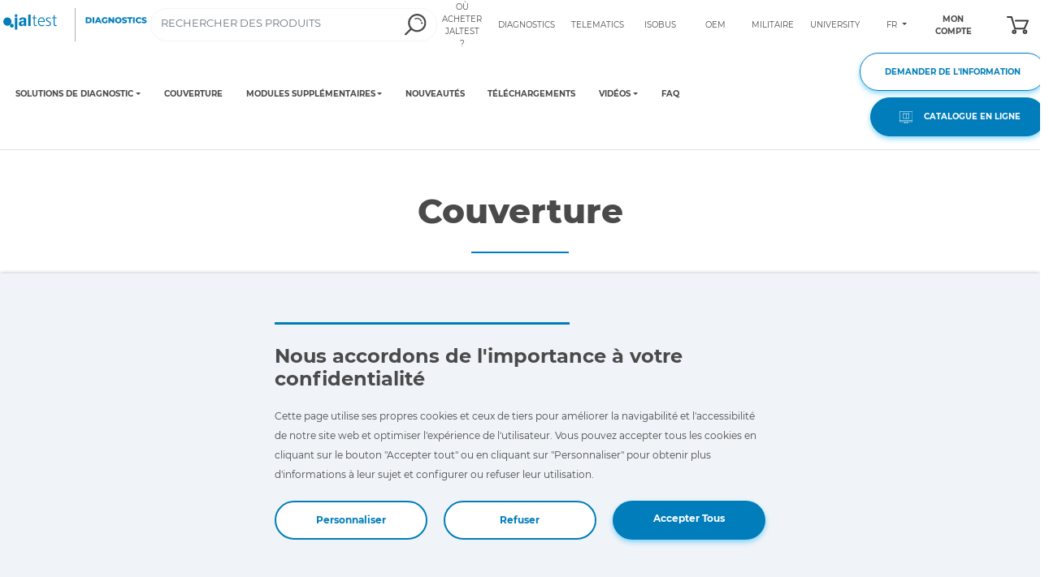

--- FILE ---
content_type: text/html; charset=UTF-8
request_url: https://www.jaltest.com/fr/couverture/1/1/398/camion/daf/cf65-iv/
body_size: 17695
content:
<!DOCTYPE html>
<html lang="fr">
    <head>
        <meta charset="UTF-8">
        <meta name="google-site-verification" content="UDczQmarw95eB5fSn5wpJvJe84iWm9e9G3WRRi_CNBc" />
        <meta name="viewport" content="width=device-width, initial-scale=1.0">
        <title>CAMION DAF CF65 IV Diagnostic</title>
        <meta name="description" content="Outil de diagnostic pour véhicules industriels: CAMION DAF CF65 IV | Jaltest ">
        <meta name="keywords" content="">
        <meta property="og:url" content="https://www.jaltest.com/fr/couverture/1/1/398/camion/daf/cf65-iv/" />
        <meta property="og:type" content="website" />
        <meta property="og:title" content="Outil de Diagnostic multimarque leader dans le secteur industriel | Jaltest"/>
        <meta property="og:image" content="/images/base/logo-og.png" />
        <meta property="og:description" content="Solutions de Diagnostic leader pour les véhicules industriels, véhicules agricoles, machines de construction et de mouvements de terre et embarcations" />
                <link rel="canonical" href="https://www.jaltest.com/fr/couverture/1/1/398/camion/daf/cf65-iv/" />
                                                                                                                    <link href="https://www.jaltest.com/en/coverage/1/1/398/truck/daf/cf65-iv/" hreflang="en" rel="alternate">
                            <link href="https://www.jaltest.com/es/cobertura/1/1/398/camion/daf/cf65-iv/" hreflang="es" rel="alternate">
                            <link href="https://www.jaltest.com/fr/couverture/1/1/398/camion/daf/cf65-iv/" hreflang="fr" rel="alternate">
                            <link href="https://www.jaltest.com/it/copertura/1/1/398/camion/daf/cf65-iv/" hreflang="it" rel="alternate">
                            <link href="https://www.jaltest.com/de/anwendungsbereich/1/1/398/lkw/daf/cf65-iv/" hreflang="de" rel="alternate">
                            <link href="https://www.jaltest.com/pt/cobertura/1/1/398/cami%C3%A3o/daf/cf65-iv/" hreflang="pt" rel="alternate">
                            <link href="https://www.jaltest.com/ru/pokrytie/1/1/398/%D0%B3%D1%80%D1%83%D0%B7%D0%BE%D0%B2%D0%B8%D0%BA/daf/cf65-iv/" hreflang="ru" rel="alternate">
                            <link href="https://www.jaltest.com/ro/acoperire/1/1/398/camion/daf/cf65-iv/" hreflang="ro" rel="alternate">
                            <link href="https://www.jaltest.com/bg/pokritie/1/1/398/%D0%BA%D0%B0%D0%BC%D0%B8%D0%BE%D0%BD/daf/cf65-iv/" hreflang="bg" rel="alternate">
                            <link href="https://www.jaltest.com/ar/coverage/1/1/398/%D8%B4%D8%A7%D8%AD%D9%86%D8%A9/daf/cf65-iv/" hreflang="ar" rel="alternate">
                            <link href="https://www.jaltest.com/nl/bedekking/1/1/398/vrachtwagen/daf/cf65-iv/" hreflang="nl" rel="alternate">
                            <link href="https://www.jaltest.com/hr/pokrivenost/1/1/398/kamioni/daf/cf65-iv/" hreflang="hr" rel="alternate">
                            <link href="https://www.jaltest.com/zh/coverage/1/1/398/truck/daf/cf65-iv/" hreflang="zh" rel="alternate">
                            <link href="https://www.jaltest.com/tr/coverage/1/1/398/truck/daf/cf65-iv/" hreflang="tr" rel="alternate">
                            <link href="https://www.jaltest.com/pl/coverage/1/1/398/truck/daf/cf65-iv/" hreflang="pl" rel="alternate">
                                    <link type="text/css" rel="stylesheet" href="/css/bootstrap.min.css?version=26.1.0" />
        <link type="text/css" rel="stylesheet" href="/css/all.min.css?version=26.1.0" />
        <link type="text/css" rel="stylesheet" href="/css/public-style.min.css?version=26.1.0" />
        <link rel="icon" type="image/x-icon" href="/favicon.ico" />
        <link rel="icon" type="image/png" href="/favicon.png" />
        <link rel="icon" type="image/x-icon" sizes="16x16" href="/favicon-16x16.ico">
        <link rel="icon" type="image/x-icon" sizes="32x32" href="/favicon-32x32.ico">
        <link rel="icon" type="image/x-icon" sizes="48x48" href="/favicon-48x48.ico">
        <link rel="icon" type="image/x-icon" sizes="64x64" href="/favicon-64x64.ico">
        <link rel="icon" type="image/png" sizes="16x16" href="/favicon-16x16.png">
        <link rel="icon" type="image/png" sizes="32x32" href="/favicon-32x32.png">
        <link rel="icon" type="image/png" sizes="48x48" href="/favicon-48x48.png">
        <link rel="icon" type="image/png" sizes="64x64" href="/favicon-64x64.png">
        <link rel="apple-touch-icon" href="/touch-icon-iphone.png">
        <link rel="apple-touch-icon" sizes="57x57" href="/apple-touch-icon-57x57.png">
        <link rel="apple-touch-icon" sizes="60x60" href="/apple-touch-icon-60x60.png">
        <link rel="apple-touch-icon" sizes="72x72" href="/apple-touch-icon-72x72.png">
        <link rel="apple-touch-icon" sizes="120x120" href="/apple-touch-icon-120x120.png">
        <link rel="apple-touch-icon" sizes="152x152" href="/apple-touch-icon-152x152.png">
        <link rel="apple-touch-icon" sizes="167x167" href="/apple-touch-icon-167x167.png">
        <link rel="apple-touch-icon" sizes="180x180" href="/apple-touch-icon-180x180.png">
                    <script src='https://www.google.com/recaptcha/api.js?render=6LenaowUAAAAAFrQqRPmrQWkgs2oZMioT6s0P_5E'></script>
                                                    <script type="text/javascript">
        // Comprobamos que se ha habilitado Facebook Pixel mediante las cookie y se envía el evento
        if (document.getElementById("scriptFacebookPixel") !== null) {
            window.onload = coverageFP();
        }
    </script>
                                                    </head>
    <body>
                    <!-- Google Tag Manager (noscript) -->
            <noscript><iframe src="https://www.googletagmanager.com/ns.html?id=GTM-NZMGWC"
                              height="0" width="0" style="display:none;visibility:hidden"></iframe></noscript>
            <!-- End Google Tag Manager (noscript) -->
                    <div class="menu-sticky">
        <div class="container p-0 header header-movil">
            <div class="row px-1 no-gutters">
                                <div class="col-12 col-xl-5 logos order-0">
                    <div class="row no-gutters h-100">
                        <div class="col-3 col-lg-2 pr-2">
                            <a href="/fr/">
                                <img src="/images/base/logo-jaltest.svg" class="img-fluid mx-auto d-block vertical-align" alt="Home" title="Home" loading="lazy"/>
                            </a>
                        </div>
                        <div class="col-3 col-lg-2 outline-left">
                            <a href="/fr/diagnostic/">
                                <img src="/images/base/logo-diagnostics.svg" class="img-fluid mx-auto d-block vertical-align" alt="Jaltest Diagnostics" title="Jaltest Diagnostics" loading="lazy"/>
                            </a>
                        </div>
                                                <div class="col-2 col-md col-lg-8
                         ml-auto                         ">
                            <div id="buscardorProducto" class="d-inline-block mx-1">
    <form id="formBusquedaProducto" action="/fr/catalogue/recherche/" method="GET" >
        <div class="input-group input-search">
            <input type="text" required name="textoBusqueda" id="inputBusqueda" class="form-control input-busqueda" value="" placeholder="RECHERCHER DES PRODUITS" >
            <div class="input-group-append">
                <label class="input-group-text search-ref " id="lupa" for="inputBusqueda">
                    <img class="img-fluid" src="/images/base/lupa.svg"  alt="Rechercher" />
                </label>
            </div>
        </div>
    </form>
</div>

                        </div>
                        <button id="botonMenuMovil" class="col-1 navbar-toggler d-block d-lg-none" type="button" data-toggle="collapse" data-target=".menu-elemento-desplegable" aria-controls="navbarToggleMenu" aria-expanded="false" aria-label="Toggle navigation">
                            <div class="boton-menu-movil mr-1">
                                <div></div>
                                <div></div>
                                <div></div>
                                <div></div>
                            </div>
                        </button>
                    </div>
                </div>
                                <div class="col-11 col-xl-7 enlaces order-2 order-lg-1 collapse menu-elemento-desplegable">
                    <div class="row no-gutters ">
            <div class="col enlace">
            <a href="/fr/jaltest-distributeurs/" class="d-flex align-items-center justify-content-lg-center h-100">OÙ ACHETER JALTEST ?</a>
        </div>
        <div class="col enlace">
        <a href="/fr/diagnostic/" class="d-flex align-items-center justify-content-lg-center h-100">DIAGNOSTICS</a>
    </div>
    <div class="col enlace">
        <a href="/fr/telematics/" class="d-flex align-items-center justify-content-lg-center h-100">TELEMATICS</a>
    </div>
        <div class="col enlace">
        <a href="/fr/jaltest-isobus/" class="d-flex align-items-center justify-content-lg-center h-100">ISOBUS</a>
    </div>
    <div class="col enlace">
        <a href="/fr/oem-solutions/" class="d-flex align-items-center justify-content-lg-center h-100">OEM</a>
    </div>
    <div class="col enlace">
                    <a href="/fr/defense-solutions/" class="d-flex align-items-center justify-content-lg-center h-100">MILITAIRE</a>
            </div>
    <div class="col enlace">
        <a href="/fr/jaltest-university/" class="d-flex align-items-center justify-content-lg-center h-100">UNIVERSITY</a>
    </div>
    <div class="col selector-idioma enlace">
                    <div class="d-flex align-items-center justify-content-lg-center h-100">
                <a class="navbar-toggler dropdown-toggle" href="#" id="selectorIdiomas" data-toggle="collapse" aria-expanded="false" data-target="#menuIdiomas" aria-label="Toggle navigation" aria-controls="navbarToggleMenu">
                    FR
                </a>
                <div id="menuIdiomas" class="collapse dropdown-menu idiomas" aria-labelledby="selectorIdiomas" data-url="/fr/couverture/1/1/398/camion/daf/cf65-iv/">
     <span class="dropdown-item" data-locale="es">ES</span>
     <span class="dropdown-item" data-locale="en">EN</span>
     <span class="dropdown-item" data-locale="fr">FR</span>
     <span class="dropdown-item" data-locale="it">IT</span>
     <span class="dropdown-item" data-locale="pt">PT</span>
     <span class="dropdown-item" data-locale="de">DE</span>
     <span class="dropdown-item" data-locale="ru">RU</span>
     <span class="dropdown-item" data-locale="ro">RO</span>
     <span class="dropdown-item" data-locale="ar">AR</span>
     <span class="dropdown-item" data-locale="bg">BG</span>
     <span class="dropdown-item" data-locale="nl">NL</span>
     <span class="dropdown-item" data-locale="hr">HR</span>
     <span class="dropdown-item" data-locale="zh">ZH</span>
     <span class="dropdown-item" data-locale="tr">TR</span>
     <span class="dropdown-item" data-locale="pl">PL</span>
</div>

            </div>
            </div>
            <div class="col text-lg-center enlace d-none d-lg-block">
            <a href="/fr/login/" class="d-flex align-items-center justify-content-lg-center h-100 iniciar-sesion">MON COMPTE</a>
        </div>
        <div class="col enlace d-none d-lg-block m-0">
        <a href="/fr/panier/" class="d-flex align-items-center justify-content-lg-center h-100 text-right no-hover">
            <span id="lineasCesta" class="badge lineasCesta">
                            </span>
            <img alt="Panier" title="Panier" loading="lazy" src="/images/base/carrito.svg" class="ml-auto d-block" />
        </a>
    </div>
</div>

                </div>
                <div class="col-12 col-xl-8 menu global order-1 order-lg-2 collapse menu-elemento-desplegable">
                    <ul class="nav justify-content-start">
                        <li class="nav-item">
                                                            <a class="navbar-toggler dropdown-toggle"  id="navbarDropdownMenuDiagnosis" data-toggle="collapse" aria-expanded="false" aria-label="Toggle navigation" aria-controls="navbarToggleMenu" data-target="#menuDiagnosis"> SOLUTIONS DE DIAGNOSTIC</a>
<div id="menuDiagnosis" class="dropdown-menu" aria-labelledby="navbarDropdownMenuDiagnosis">
    <a class="dropdown-item" href="/fr/diagnostic/diagnostic-jaltest/">
        TOUTES LES SOLUTIONS
        <span>Diagnostic multisegment</span>
    </a>
    <a class="dropdown-item" href="/fr/diagnostic/jaltest-cv-vehicule-commercial/">
        DIAGNOSTIC CV
        <span>VÉHICULE UTILITAIRE</span>
    </a>
    <a class="dropdown-item" href="/fr/diagnostic/jaltest-ohw-machinerie-construction/">
        DIAGNOSTIC OHW
        <span>Machines de Construction</span>
    </a>
    <a class="dropdown-item" href="/fr/diagnostic/jaltest-mhe-manipulation-de-materiaux/">
        DIAGNOSTIC MHE
        <span>Équipement de manipulation de matériaux</span>
    </a>
    <a class="dropdown-item" href="/fr/diagnostic/jaltest-agv-vehicule-agricole/">
        DIAGNOSTIC AGV
        <span>Machines agricoles</span>
    </a>
    <a class="dropdown-item" href="/fr/diagnostic/jaltest-marine-embarcations/">
        DIAGNOSTIC MARINE
        <span>Embarcations</span>
    </a>
    <a class="dropdown-item" href="/fr/diagnostic/jaltest-data-link/">
        DATA-LINK
        <span>RP1210 &amp; Pass Thru</span>
    </a>
</div>

                                                    </li>
                        <li class="nav-item">
                            <a class="nav-link" href="/fr/couverture/">COUVERTURE</a>
                        </li>
                        <li class="nav-item">
                                                            <a class="navbar-toggler dropdown-toggle" id="navbarDropdownMenuDiagnosis" data-toggle="collapse" aria-expanded="false" aria-label="Toggle navigation" aria-controls="navbarToggleMenu" data-target="#menuModulos">MODULES SUPPLÉMENTAIRES</a>
<div id="menuModulos" class="dropdown-menu" aria-labelledby="navbarDropdownMenuDiagnosis">
    <a class="dropdown-item" href="/fr/diagnostics/modules-supplementaries/">
        TOUS LES MODULES
        <span>Fonctionnalités supplémentaires pour Jaltest</span>
    </a>
    <a class="dropdown-item" href="/fr/diagnostics/modules-supplementaries/jaltest-info/">
        JALTEST INFO
        <span>Information technique et résolution des erreurs</span>
    </a>
    <a class="dropdown-item" href="/fr/diagnostics/modules-supplementaries/jaltest-info-web/">
        JALTEST INFO WEB
        <span>Jaltest Info Web</span>
    </a>
    <a class="dropdown-item" href="/fr/diagnostics/modules-supplementaries/module-sat/">
        JALTEST ATS
        <span>Service d&#039;assistance technique avancée (ATS)</span>
    </a>
    <a class="dropdown-item" href="/fr/diagnostics/modules-supplementaries/jaltest-central-services/">
        JALTEST SERVICES CENTRAUX
        <span>Fonctions exclusives de diagnostic par assistance à distance</span>
    </a>
    <a class="dropdown-item" href="/fr/diagnostics/modules-supplementaries/bendix-acom/">
        BENDIX<SUP>®</SUP> ACOM<SUP>®</SUP> AE
        <span>L'outil de diagnostic de Bendix<sup>®</sup>, intégré dans Jaltest Diagnostics.</span>
    </a>
    <a class="dropdown-item" href="/fr/diagnostics/modules-supplementaries/jaltest-grp-garage-resource-planning/">
        JALTEST GRP
        <span>Gestion de l&#039;atelier</span>
    </a>
</div>

                                                    </li>
                        <li class="nav-item">
                            <a class="nav-link" href="/fr/nouveautes/">
                                NOUVEAUTÉS
                            </a>
                        </li>
                        <li class="nav-item">
                            <a class="nav-link" href="/fr/telechargements/?t=3">TÉLÉCHARGEMENTS</a>
                        </li>
                                                    <li class="nav-item">
                                <a class="navbar-toggler dropdown-toggle"  id="navbarDropdownMenuVideos" data-toggle="collapse" aria-expanded="false" aria-label="Toggle navigation" aria-controls="navbarToggleMenu" data-target="#menuVideos"> VIDÉOS</a>
                                <div id="menuVideos" class="dropdown-menu" aria-labelledby="navbarDropdownMenuVideos">
                                    <a class="dropdown-item" href="/fr/jaltest-essentials/">JALTEST ESSENTIALS<span>Apprenez Jaltest Diagnostics étape par étape</span></a>
                                    <a class="dropdown-item" href="/fr/videos/#jaltest-cv">TOUTES LES VIDÉOS DE JALTEST<span>Découvrez notre marque, nos produits et nos dernières nouveautés</span></a>
                                </div>
                            </li>
                                                <li class="nav-item">
                            <a class="nav-link" href="/fr/faq/">FAQ</a>
                        </li>
                    </ul>
                                    </div>
                <div class="col-8 col-xl-4 ml-auto botones d-none d-lg-block order-4">
                    <div class="row justify-content-end align-items-center">
                                                                        <div class="col-auto p-1">
                                                            <a href="#contact" data-scroll="#contact" class="boton boton-secundario d-block">DEMANDER DE L&#039;INFORMATION</a>
                                                    </div>
                                                <div class="col-auto p-1">
                            <a href="/fr/catalogue/1/diagnostics/" class="boton boton-principal d-block"><img src="/images/base/icono-catalogo-online.svg" alt="Catalogue en ligne" title="Catalogue en ligne" loading="lazy"/>&nbsp;&nbsp;&nbsp;CATALOGUE EN LIGNE</a>
                        </div>
                    </div>
                </div>
            </div>
        </div>
    </div>
    <div class="container pagina cobertura">
        <div class="row no-gutters">
        <div class="col">
            <h1>Couverture</h1>
        </div>
    </div>
    <div class="px-lg-5 pb-lg-5 pb-4 mt-5 contenedor-sombra">
    <div class="row no-gutters contenedor-buscador">
        <div class="col-12 p-4 text-center text-md-left toda-la-cobertura">DÉCOUVREZ TOUTE NOTRE COUVERTURE</div>
            <div class="col-12 col-lg-3 pb-3 pb-lg-0 px-4 px-lg-2">
                                                                                        <a href="/fr/couverture/" id="botonVolver" class="boton boton-principal m-0 px-4">Toute la couverture</a>
                                                                        </div>
            <div class="col-12 col-lg-9 px-4 px-lg-2">
                                                                                                                <form id="formularioBuscador" method="post" action="/fr/couverture/recherche/">
                    <div class="py-1 px-2 input-group buscador">
                        <input id="inputTexto" type="text" class="form-control border-0" name="texto" minlength="3"
                               value="" required
                               placeholder="QUE CHERCHEZ-VOUS ?">
                        <div id="lupaCobertura" class="input-group-append my-auto">
                                <span>
                                    <img class="img-fluid" src="/images/diagnosis/cobertura/lupa.svg"
                                         alt="Que cherchez-vous ?" title="Que cherchez-vous ?"
                                         loading="lazy">
                                </span>
                        </div>
                        <button id="submitOculto" type="submit" class="d-none"></button>
                    </div>
                </form>
            </div>
    </div>
</div>
        <div class="contenedor-sombra tipo-vehiculo-item">
    <nav class="row m-0 justify-content-between">
        <div class="nav nav-tabs w-100 border-bottom-0" id="nav-tab" role="tablist">
                    <a class="col logo text-center p-0 active" data-id="cv" data-toggle="tab" href="#CV" role="tab" aria-controls="CV">
                 <img class="mt-3 text-center cv"  src="/images/diagnosis/cobertura/logos/cv.svg" alt="CV">
            </a>
                    <a class="col logo text-center p-0 " data-id="agv" data-toggle="tab" href="#AGV" role="tab" aria-controls="AGV">
                 <img class="mt-3 text-center agv"  src="/images/diagnosis/cobertura/logos/agv.svg" alt="AGV">
            </a>
                    <a class="col logo text-center p-0 " data-id="ohw" data-toggle="tab" href="#OHW" role="tab" aria-controls="OHW">
                 <img class="mt-3 text-center ohw"  src="/images/diagnosis/cobertura/logos/ohw.svg" alt="OHW">
            </a>
                    <a class="col logo text-center p-0 " data-id="mhe" data-toggle="tab" href="#MHE" role="tab" aria-controls="MHE">
                 <img class="mt-3 text-center mhe"  src="/images/diagnosis/cobertura/logos/mhe.svg" alt="MHE">
            </a>
                    <a class="col logo text-center p-0 " data-id="gse" data-toggle="tab" href="#GSE" role="tab" aria-controls="GSE">
                 <img class="mt-3 text-center gse"  src="/images/diagnosis/cobertura/logos/gse.svg" alt="GSE">
            </a>
                    <a class="col logo text-center p-0 " data-id="marine" data-toggle="tab" href="#MARINE" role="tab" aria-controls="MARINE">
                 <img class="mt-3 text-center marine"  src="/images/diagnosis/cobertura/logos/marine.svg" alt="MARINE">
            </a>
                </div>
    </nav>
    <div class="tab-content justify-content-center" id="nav-tabContent">
                    <div class="tab-pane active" id="CV" role="tabpanel" aria-labelledby="nav-home-tab">
                <div class="row no-decoration borde mt-3 justify-content-around align-items-center no-gutters">
                                                                                                                                            <span class="col-12 col-lg-auto text-center border-0 px-5 py-3">
                            <a class="no-decoration" href="/fr/couverture/1/camion/">CAMION</a>
                        </span>
                                                                                                                        <span class="col-12 col-lg-auto text-center border-0 px-5 py-3">
                            <a class="no-decoration" href="/fr/couverture/2/remorque/">REMORQUE</a>
                        </span>
                                                                                                                        <span class="col-12 col-lg-auto text-center border-0 px-5 py-3">
                            <a class="no-decoration" href="/fr/couverture/3/autobus/">AUTOBUS</a>
                        </span>
                                                                                                                        <span class="col-12 col-lg-auto text-center border-0 px-5 py-3">
                            <a class="no-decoration" href="/fr/couverture/4/vehicule-leger/">VÉHICULE LÉGER</a>
                        </span>
                                                                                                                        <span class="col-12 col-lg-auto text-center border-0 px-5 py-3">
                            <a class="no-decoration" href="/fr/couverture/7/fabricant/">FABRICANT</a>
                        </span>
                                    </div>
            </div>
                    <div class="tab-pane " id="AGV" role="tabpanel" aria-labelledby="nav-home-tab">
                <div class="row no-decoration borde mt-3 justify-content-around align-items-center no-gutters">
                                                                                                                                            <span class="col-12 col-lg-auto text-center border-0 px-5 py-3">
                            <a class="no-decoration" href="/fr/couverture/6/tracteur/">TRACTEUR</a>
                        </span>
                                                                                                                        <span class="col-12 col-lg-auto text-center border-0 px-5 py-3">
                            <a class="no-decoration" href="/fr/couverture/23/equipement-de-recolte/">ÉQUIPEMENT DE RÉCOLTE</a>
                        </span>
                                                                                                                        <span class="col-12 col-lg-auto text-center border-0 px-5 py-3">
                            <a class="no-decoration" href="/fr/couverture/24/outil-traine-et-autopropulse/">OUTIL TRAÎNÉ ET AUTOPROPULSÉ</a>
                        </span>
                                                                                                                        <span class="col-12 col-lg-auto text-center border-0 px-5 py-3">
                            <a class="no-decoration" href="/fr/couverture/22/isobus/">ISOBUS</a>
                        </span>
                                    </div>
            </div>
                    <div class="tab-pane " id="OHW" role="tabpanel" aria-labelledby="nav-home-tab">
                <div class="row no-decoration borde mt-3 justify-content-around align-items-center no-gutters">
                                                                                                                                            <span class="col-12 col-lg-auto text-center border-0 px-5 py-3">
                            <a class="no-decoration" href="/fr/couverture/11/ohw-equipement-lourd/">OHW - ÉQUIPEMENT LOURD</a>
                        </span>
                                                                                                                        <span class="col-12 col-lg-auto text-center border-0 px-5 py-3">
                            <a class="no-decoration" href="/fr/couverture/14/ohw-equipement-compact/">OHW - ÉQUIPEMENT COMPACT</a>
                        </span>
                                                                                                                        <span class="col-12 col-lg-auto text-center border-0 px-5 py-3">
                            <a class="no-decoration" href="/fr/couverture/12/moteur-stationnaire/">MOTEUR STATIONNAIRE</a>
                        </span>
                                                                                                                        <span class="col-12 col-lg-auto text-center border-0 px-5 py-3">
                            <a class="no-decoration" href="/fr/couverture/13/vehicule-multifonction/">VÉHICULE MULTIFONCTION</a>
                        </span>
                                    </div>
            </div>
                    <div class="tab-pane " id="MHE" role="tabpanel" aria-labelledby="nav-home-tab">
                <div class="row no-decoration borde mt-3 justify-content-around align-items-center no-gutters">
                                                                                                                                            <span class="col-12 col-lg-auto text-center border-0 px-5 py-3">
                            <a class="no-decoration" href="/fr/couverture/15/mhe-%E2%80%93-equipement-de-manipulation-de-materiaux/">MHE – ÉQUIPEMENT DE MANIPULATION DE MATÉRIAUX</a>
                        </span>
                                    </div>
            </div>
                    <div class="tab-pane " id="GSE" role="tabpanel" aria-labelledby="nav-home-tab">
                <div class="row no-decoration borde mt-3 justify-content-around align-items-center no-gutters">
                                                                                                                                            <span class="col-12 col-lg-auto text-center border-0 px-5 py-3">
                            <a class="no-decoration" href="/fr/couverture/27/equipement-aeroportuaire/">ÉQUIPEMENT AÉROPORTUAIRE</a>
                        </span>
                                                                                                                        <span class="col-12 col-lg-auto text-center border-0 px-5 py-3">
                            <a class="no-decoration" href="/fr/couverture/1/camion/">CAMION</a>
                        </span>
                                                                                                                        <span class="col-12 col-lg-auto text-center border-0 px-5 py-3">
                            <a class="no-decoration" href="/fr/couverture/3/autobus/">AUTOBUS</a>
                        </span>
                                                                                                                        <span class="col-12 col-lg-auto text-center border-0 px-5 py-3">
                            <a class="no-decoration" href="/fr/couverture/4/vehicule-leger/">VÉHICULE LÉGER</a>
                        </span>
                                                                                                                        <span class="col-12 col-lg-auto text-center border-0 px-5 py-3">
                            <a class="no-decoration" href="/fr/couverture/2/remorque/">REMORQUE</a>
                        </span>
                                                                                                                        <span class="col-12 col-lg-auto text-center border-0 px-5 py-3">
                            <a class="no-decoration" href="/fr/couverture/15/mhe-%E2%80%93-equipement-de-manipulation-de-materiaux/">MHE – ÉQUIPEMENT DE MANIPULATION DE MATÉRIAUX</a>
                        </span>
                                                                                                                        <span class="col-12 col-lg-auto text-center border-0 px-5 py-3">
                            <a class="no-decoration" href="/fr/couverture/11/ohw-equipement-lourd/">OHW - ÉQUIPEMENT LOURD</a>
                        </span>
                                                                                                                        <span class="col-12 col-lg-auto text-center border-0 px-5 py-3">
                            <a class="no-decoration" href="/fr/couverture/14/ohw-equipement-compact/">OHW - ÉQUIPEMENT COMPACT</a>
                        </span>
                                                                                                                        <span class="col-12 col-lg-auto text-center border-0 px-5 py-3">
                            <a class="no-decoration" href="/fr/couverture/12/moteur-stationnaire/">MOTEUR STATIONNAIRE</a>
                        </span>
                                                                                                                        <span class="col-12 col-lg-auto text-center border-0 px-5 py-3">
                            <a class="no-decoration" href="/fr/couverture/7/fabricant/">FABRICANT</a>
                        </span>
                                    </div>
            </div>
                    <div class="tab-pane " id="MARINE" role="tabpanel" aria-labelledby="nav-home-tab">
                <div class="row no-decoration borde mt-3 justify-content-around align-items-center no-gutters">
                                                                                                                                            <span class="col-12 col-lg-auto text-center border-0 px-5 py-3">
                            <a class="no-decoration" href="/fr/couverture/10/moteur-inboard/">MOTEUR INBOARD</a>
                        </span>
                                                                                                                        <span class="col-12 col-lg-auto text-center border-0 px-5 py-3">
                            <a class="no-decoration" href="/fr/couverture/9/moteur-hors-bord/">MOTEUR HORS-BORD</a>
                        </span>
                                                                                                                        <span class="col-12 col-lg-auto text-center border-0 px-5 py-3">
                            <a class="no-decoration" href="/fr/couverture/12/moteur-stationnaire/">MOTEUR STATIONNAIRE</a>
                        </span>
                                                                                                                        <span class="col-12 col-lg-auto text-center border-0 px-5 py-3">
                            <a class="no-decoration" href="/fr/couverture/8/scooters-des-mers/">SCOOTERS DES MERS</a>
                        </span>
                                    </div>
            </div>
            </div>
</div>




        <div class="contenedor-sombra tipo-vehiculo-item sistema-vehiculo px-1 px-lg-5 d-block my-3">
        <p class="breadcrumb-cobertura">
            <a href="/fr/couverture/"><i class="fa fa-home"></i> </a>/
                                                    <a href="/fr/couverture/#cv">CV </a> /

                            <a href="/fr/couverture/1/camion/">
                    CAMION
                </a>
                /
                <a href="/fr/couverture/1/1/camion/daf/">
                    DAF
                </a>
                /
                <span class="activo">
                    CF65 IV
                </span>
                    </p>
                    <div class="leyenda contenedor-sombra my-3 p-3">
    <div class="row no-gutters row-cols-2 row-cols-lg-5 overflow-leyenda">
        <div class="p-2 leyenda-item">
            <div class="d-flex align-items-center">
                <div class="pr-2 imagen">
                    <img alt="Système ADAS" title="Système ADAS" src="/images/diagnosis/cobertura/sistemas/adas.svg" loading="lazy">
                </div>
                <span class="texto">Système ADAS</span>
            </div>
        </div>
        <div class="p-2 leyenda-item" data-descripcion="procesoManual">
            <div class="d-flex align-items-center">
                <div class="pr-2 imagen">
                    <img alt="Processus manuel" title="Processus manuel" src="/images/diagnosis/cobertura/sistemas/proceso-manual.svg" loading="lazy">
                </div>
                <span class="texto">Processus manuel</span>
            </div>
        </div>
        <div class="p-2 leyenda-item" data-descripcion="diagnosis">
            <div class="d-flex align-items-center">
                <div class="pr-2 imagen">
                    <img alt="Lecture de codes défauts" title="Lecture de codes défauts" src="/images/diagnosis/cobertura/sistemas/diagnosis.svg" loading="lazy">
                </div>
                <span class="texto">Lecture de codes défauts</span>
            </div>
        </div>
        <div class="p-2 leyenda-item" data-descripcion="medirValores">
            <div class="d-flex align-items-center">
                <div class="pr-2 imagen">
                    <img alt="Mesurer les Valeurs" title="Mesurer les Valeurs" src="/images/diagnosis/cobertura/sistemas/medir-valores.svg" loading="lazy">
                </div>
                <span class="texto">Mesurer les Valeurs</span>
            </div>
        </div>
        <div class="p-2 leyenda-item" data-descripcion="actuacionComponentes">
            <div class="d-flex align-items-center">
                <div class="pr-2 imagen">
                    <img alt="Intervention de composants" title="Intervention de composants" src="/images/diagnosis/cobertura/sistemas/actuacion-de-componentes.svg" loading="lazy">
                </div>
                <span class="texto">Intervention de composants</span>
            </div>
        </div>
        <div class="p-2 leyenda-item" data-descripcion="ecu">
            <div class="d-flex align-items-center">
                <div class="pr-2 imagen">
                    <img alt="Données de l&#039;ECU" title="Données de l&#039;ECU" src="/images/diagnosis/cobertura/sistemas/ecu.svg" loading="lazy">
                </div>
                <span class="texto">Données de l&#039;ECU</span>
            </div>
        </div>
        <div class="p-2 leyenda-item" data-descripcion="parametros">
            <div class="d-flex align-items-center">
                <div class="pr-2 imagen">
                    <img alt="Paramètres" title="Paramètres" src="/images/diagnosis/cobertura/sistemas/parametros.svg" loading="lazy">
                </div>
                <span class="texto">Paramètres</span>
            </div>
        </div>
        <div class="p-2 leyenda-item" data-descripcion="calibracion">
            <div class="d-flex align-items-center">
                <div class="pr-2 imagen">
                    <img alt="Calibrage" title="Calibrage" src="/images/diagnosis/cobertura/sistemas/calibracion.svg" loading="lazy">
                </div>
                <span class="texto">Calibrage</span>
            </div>
        </div>
        <div class="p-2 leyenda-item" data-descripcion="reset">
            <div class="d-flex align-items-center">
                <div class="pr-2 imagen"><img alt="Reset" title="Reset" src="/images/diagnosis/cobertura/sistemas/reset.svg" loading="lazy">
                </div>
                <span class="texto">Reset</span>
            </div>
        </div>
        <div class="p-2 leyenda-item" data-descripcion="datosTecnicosSistema">
            <div class="d-flex align-items-center">
                <div class="pr-2 imagen">
                    <img alt="Données Techniques du Système" title="Données Techniques du Système" src="/images/diagnosis/cobertura/sistemas/datos-tecnicos-sistemas.svg" loading="lazy">
                </div>
                <span class="texto">Données Techniques du Système</span>
            </div>
        </div>
        <div class="p-2 leyenda-item" data-descripcion="esquemaElectrico">
            <div class="d-flex align-items-center">
                <div class="pr-2 imagen">
                    <img alt="Schéma Électrique" title="Schéma Électrique" src="/images/diagnosis/cobertura/sistemas/esquema-electrico.svg" loading="lazy">
                </div>
                <span class="texto">Schéma Électrique</span>
            </div>
        </div>
        <div class="p-2 leyenda-item" data-descripcion="datosTecnicosVehiculo">
            <div class="d-flex align-items-center">
                <div class="pr-2 imagen">
                    <img alt="Données Techniques du Véhicule" title="Données Techniques du Véhicule" src="/images/diagnosis/cobertura/sistemas/datos-tecnicos-vehiculos.svg" loading="lazy">
                </div>
                <span class="texto">Données Techniques du Véhicule</span>
            </div>
        </div>
        <div class="p-2 leyenda-item" data-descripcion="mantenimientoVehiculo">
            <div class="d-flex align-items-center">
                <div class="pr-2 imagen">
                    <img alt="Maintenance du véhicule" title="Maintenance du véhicule" src="/images/diagnosis/cobertura/sistemas/mantenimiento-vehiculo.svg" loading="lazy">
                </div>
                <span class="texto">Maintenance du véhicule</span>
            </div>
        </div>
        <div class="p-2 leyenda-item">
            <div class="d-flex align-items-center">
                <div class="pr-2 imagen">
                    <img alt="Fonction de diagnostic avec aide disponible" title="Fonction de diagnostic avec aide disponible" src="/images/diagnosis/cobertura/sistemas/ayuda.svg" loading="lazy">
                </div>
                <span class="texto">Fonction de diagnostic avec aide disponible</span>
            </div>
        </div>
        <div class="p-2 leyenda-item" data-descripcion="smartguides">
            <div class="d-flex align-items-center">
                <div class="pr-2 imagen">
                    <img alt="Guides SMART" title="Guides SMART" src="/images/diagnosis/cobertura/sistemas/smart-guides.svg" loading="lazy">
                </div>
                <span class="texto">Guides SMART</span>
            </div>
        </div>
        <div class="p-2 leyenda-item" data-descripcion="esquemaElectricoModelo">
            <div class="d-flex align-items-center">
                <div class="pr-2 imagen">
                    <img alt="Schémas électriques du modèle" title="Schémas électriques du modèle" src="/images/diagnosis/cobertura/sistemas/esquemas-electricos-del-modelo.svg" loading="lazy">
                </div>
                <span class="texto">Schémas électriques du modèle</span>
            </div>
        </div>
                    <div class="p-2 leyenda-item" data-descripcion="knorrBremse">
                <div class="d-flex align-items-center">
                    <div class="pr-2 imagen">
                        <img alt="Knorr-Bremse Diagnostics" title="Knorr-Bremse Diagnostics" src="/images/diagnosis/cobertura/sistemas/knorr-bremse.svg" loading="lazy">
                    </div>
                    <span class="texto">Knorr-Bremse Diagnostics</span>
                </div>
            </div>
                <div class="p-2 leyenda-item" data-descripcion="serviciosCentrales">
            <div class="d-flex align-items-center">
                <div class="pr-2 imagen">
                    <img alt="Services Centraux" title="Services Centraux" src="/images/diagnosis/cobertura/sistemas/servicios-centrales.svg" loading="lazy">
                </div>
                <span class="texto">Services Centraux</span>
            </div>
        </div>
    </div>
    <ol id="listadoLeyenda" class="carousel-indicators m-0 position-relative mt-3">
    </ol>
    <div class="leyenda-descripcion pt-2">
        <div id="procesoManual" class="d-none">
            <p><span class="titulo">Processus manuel: </span>Processus manuel de diagnostic du système à travers de codes par le dispositif d&#039;affichage, codes clignotants...</p>
        </div>
        <div id="diagnosis" class="d-none">
            <p><span class="titulo">Lecture de codes défauts: </span>Permet de lire la mémoire des pannes de l&#039;unité de contrôle en facilitant à l&#039;utilisateur l&#039;information sur les codes défauts détectés par celle-ci. Cette fonction permet à l&#039;utilisateur de réaliser l&#039;effacement de la mémoire des codes défauts, logiquement, si le code défaut est actif, il sera détecté à nouveau par l&#039;unité de contrôle et il sera à nouveau affiché dans la lecture suivante des codes défauts.</p>
        </div>
        <div id="medirValores" class="d-none">
            <p><span class="titulo">Mesurer les Valeurs: </span>Montre sur l&#039;écran les valeurs des différents capteurs connectés avec l&#039;unité de contrôle. Cela dépend de chaque système.</p>
        </div>
        <div id="actuacionComponentes" class="d-none">
            <p><span class="titulo">Intervention de composants: </span>Ce sont les tests directs qui peuvent être faits avec les composants du système. Par exemple, actionner un modulateur ABS, activer les électrovalves de la suspension afin de monter et de descendre le châssis du véhicule... C&#039;est le diagnostic actif, qui, par exemple pour le moteur permet de réaliser des tests qui calibrent l&#039;état de celui-ci, tels que balance des cylindres, compression ou arrêt des cylindres. Cela dépend de chaque système.</p>
        </div>
        <div id="ecu" class="d-none">
            <p><span class="titulo">Données de l&#039;ECU: </span>Ce sont les données techniques de l&#039;unité de contrôle, nº de série, version software, référence du fabricant, etc... Cela dépend de chaque système.</p>
        </div>
        <div id="parametros" class="d-none">
            <p><span class="titulo">Paramètres: </span>Certains boîtiers peuvent fonctionner avec différentes configurations. Avec cette option des configurations et des paramètres peuvent être copier à l&#039;unité de contrôle, de sorte que les unités de contrôle peuvent être programmées dans leur première installation. Pour certains systèmes même la modification de certains paramètres n&#039;affectant pas la sécurité du véhicule est permise.</p>
        </div>
        <div id="calibracion" class="d-none">
            <p><span class="titulo">Calibrage: </span>Certains systèmes demandent de calibrer certains composants pour leur bon fonctionnement. Le meilleur exemple concerne les suspensions électroniques, dans lesquelles on doit stocker les valeurs de référence de sorte que l&#039;unité de contrôle puisse remplir correctement leur fonction.</p>
        </div>
        <div id="reset" class="d-none">
            <p><span class="titulo">Reset: </span>Ce point se réfère à la réinitialisation des compteurs des unités de contrôle de maintenance. Si les opérations de maintenance sont effectuées, mais l&#039;alerte de maintenance n&#039;est pas annulée, le message d&#039;avertissement se référant à la maintenance restera actif. Cela n&#039;a rien à voir par conséquent avec l&#039;effacement de la mémoire des codes défauts, qui fait partie du diagnostic.</p>
        </div>
        <div id="datosTecnicosSistema" class="d-none">
            <p><span class="titulo">Données Techniques du Système: </span>Informations techniques du système indiquant des valeurs de vérification, des descriptions, des graphiques, des tableaux...</p>
        </div>
        <div id="esquemaElectrico" class="d-none">
            <p><span class="titulo">Schéma Électrique: </span>Schéma détaillé du système contenant des informations ajoutées de la configuration, des composants, des emplacements et des notes qui rendent le diagnostic plus facile.</p>
        </div>
        <div id="datosTecnicosVehiculo" class="d-none">
            <p><span class="titulo">Données Techniques du Véhicule: </span>Informations techniques des véhicules, y compris toutes les données techniques de la motorisation, des couples de serrage, des capacités, des graphiques et d&#039;autres valeurs de vérification...</p>
        </div>
        <div id="mantenimientoVehiculo" class="d-none">
            <p><span class="titulo">Maintenance du véhicule: </span>Section dans laquelle les intervalles de maintenance sont montrés indiquant les opérations qui doivent être réalisées sur le véhicule, et à travers de laquelle on peut obtenir les rapports qui facilitent la gestion des clients dans l&#039;atelier.</p>
        </div>
        <div id="smartguides" class="d-none">
            <p><span class="titulo">Guides SMART: </span>Jaltest fournit la clé pour augmenter l&#039;efficacité dans les processus de réparation. Les guides SMART emmènent directement l&#039;utilisateur à l&#039;étape précise, en fonction de la situation du véhicule, les codes défauts et les paramètres enregistrés. Adieu aux actions inutiles !</p>
        </div>
        <div id="esquemaElectricoModelo" class="d-none">
            <p><span class="titulo">Schémas électriques du modèle: </span>Les schémas électriques par modèle montrent la relation entre tous les composants électriques d&#039;un véhicule. Ils complètent l&#039;information technique des schémas électriques inclus dans la licence et ils fournissent des spécifications détaillées sur l&#039;interconnexion des éléments électriques, les connexions avec les autres unités de contrôle et les connecteurs intermédiaires.</p>
        </div>
                    <div id="knorrBremse" class="d-none">
                <p><span class="titulo">Knorr-Bremse Diagnostics: </span>Une souscription supplémentaire au module Knorr-Bremse Diagnostics est nécessaire pour accéder à cette fonctionnalité</p>
            </div>
                <div id="serviciosCentrales" class="d-none">
            <p><span class="titulo">Services Centraux: </span>Fonctions exclusives de diagnostic par assistance à distance</p>
        </div>
    </div>
</div>

                <div class="info-modelo mb-3">
            <h2 class="text-left pb-3">CF65 IV
                            </h2>
                            <div class="borde py-3 pl-2">
                    <span class="pl-1">Information générale du véhicule: </span>
                                            <img class="img-fluid pl-2"
                             src="/images/diagnosis/cobertura/sistemas/datos-tecnicos-vehiculos.svg"
                             alt="Informations techniques des véhicules, y compris toutes les données techniques de la motorisation, des couples de serrage, des capacités, des graphiques et d&#039;autres valeurs de vérification..."
                             title="Informations techniques des véhicules, y compris toutes les données techniques de la motorisation, des couples de serrage, des capacités, des graphiques et d&#039;autres valeurs de vérification...">
                                                                                    <img class="img-fluid pl-2"
                             src="/images/diagnosis/cobertura/sistemas/smart-guides.svg"
                             alt="Jaltest fournit la clé pour augmenter l&#039;efficacité dans les processus de réparation. Les guides SMART emmènent directement l&#039;utilisateur à l&#039;étape précise, en fonction de la situation du véhicule, les codes défauts et les paramètres enregistrés. Adieu aux actions inutiles !"
                             title="Jaltest fournit la clé pour augmenter l&#039;efficacité dans les processus de réparation. Les guides SMART emmènent directement l&#039;utilisateur à l&#039;étape précise, en fonction de la situation du véhicule, les codes défauts et les paramètres enregistrés. Adieu aux actions inutiles !">
                                                                <img class="img-fluid pl-2"
                             src="/images/diagnosis/cobertura/sistemas/esquemas-electricos-del-modelo.svg"
                             alt="Les schémas électriques par modèle montrent la relation entre tous les composants électriques d&#039;un véhicule. Ils complètent l&#039;information technique des schémas électriques inclus dans la licence et ils fournissent des spécifications détaillées sur l&#039;interconnexion des éléments électriques, les connexions avec les autres unités de contrôle et les connecteurs intermédiaires."
                             title="Les schémas électriques par modèle montrent la relation entre tous les composants électriques d&#039;un véhicule. Ils complètent l&#039;information technique des schémas électriques inclus dans la licence et ils fournissent des spécifications détaillées sur l&#039;interconnexion des éléments électriques, les connexions avec les autres unités de contrôle et les connecteurs intermédiaires.">
                                    </div>
                    </div>
                                        <div class="sistemas contenedor-sombra">
                                    <div class="table-responsive" id="tablaCobertura">
    <table class="table table-borderless">
        <thead>
        <tr>
            <th class="sistema-tipo">Système</th>
            <th class="sistema-nombre"></th>
            <th><img alt="Système ADAS" src="/images/diagnosis/cobertura/sistemas/adas.svg"></th>
            <th><img alt="Processus manuel" src="/images/diagnosis/cobertura/sistemas/proceso-manual.svg"></th>
            <th><img alt="Lecture de codes défauts" src="/images/diagnosis/cobertura/sistemas/diagnosis.svg"></th>
            <th><img alt="Mesurer les Valeurs" src="/images/diagnosis/cobertura/sistemas/medir-valores.svg"></th>
            <th><img alt="Intervention de composants" src="/images/diagnosis/cobertura/sistemas/actuacion-de-componentes.svg"></th>
            <th><img alt="Données de l&#039;ECU" src="/images/diagnosis/cobertura/sistemas/ecu.svg"></th>
            <th><img alt="Paramètres" src="/images/diagnosis/cobertura/sistemas/parametros.svg"></th>
            <th><img alt="Calibrage" src="/images/diagnosis/cobertura/sistemas/calibracion.svg"></th>
            <th><img alt="Reset" src="/images/diagnosis/cobertura/sistemas/reset.svg"></th>
            <th><img alt="Données Techniques du Système" src="/images/diagnosis/cobertura/sistemas/datos-tecnicos-sistemas.svg"></th>
            <th><img alt="Schéma Électrique" src="/images/diagnosis/cobertura/sistemas/esquema-electrico.svg"></th>
            <th><img alt="Guides SMART" src="/images/diagnosis/cobertura/sistemas/smart-guides.svg"></th>
                            <th><img alt="Knorr-Bremse Diagnostics" src="/images/diagnosis/cobertura/sistemas/knorr-bremse.svg"></th>
                        <th><img alt="Services Centraux" src="/images/diagnosis/cobertura/sistemas/servicios-centrales.svg"></th>
        </tr>
        </thead>
        <tbody>
                            <tr>
                    <td class="sistema-tipo"><span> Antivol</span></td>
                    <td class="sistema-nombre"><span> ALS-S, Alarme</span></td>
                    <td>
                                                                        <img alt="Système ADAS" title="Système ADAS" src="/images/diagnosis/cobertura/sistemas/vacio.png" loading="lazy">
                    </td>
                    <td>
                                                                        <img alt="Processus manuel de diagnostic du système à travers de codes par le dispositif d&#039;affichage, codes clignotants..." title="Processus manuel de diagnostic du système à travers de codes par le dispositif d&#039;affichage, codes clignotants..." src="/images/diagnosis/cobertura/sistemas/vacio.png" loading="lazy">
                    </td>
                    <td>
                                                                                                                                                        <img alt="Permet de lire la mémoire des pannes de l&#039;unité de contrôle en facilitant à l&#039;utilisateur l&#039;information sur les codes défauts détectés par celle-ci. Cette fonction permet à l&#039;utilisateur de réaliser l&#039;effacement de la mémoire des codes défauts, logiquement, si le code défaut est actif, il sera détecté à nouveau par l&#039;unité de contrôle et il sera à nouveau affiché dans la lecture suivante des codes défauts." title="Permet de lire la mémoire des pannes de l&#039;unité de contrôle en facilitant à l&#039;utilisateur l&#039;information sur les codes défauts détectés par celle-ci. Cette fonction permet à l&#039;utilisateur de réaliser l&#039;effacement de la mémoire des codes défauts, logiquement, si le code défaut est actif, il sera détecté à nouveau par l&#039;unité de contrôle et il sera à nouveau affiché dans la lecture suivante des codes défauts." src="/images/diagnosis/cobertura/sistemas/check.svg" loading="lazy">
                    </td>
                    <td>
                                                                                                                                                        <img alt="Montre sur l&#039;écran les valeurs des différents capteurs connectés avec l&#039;unité de contrôle. Cela dépend de chaque système." title="Montre sur l&#039;écran les valeurs des différents capteurs connectés avec l&#039;unité de contrôle. Cela dépend de chaque système." src="/images/diagnosis/cobertura/sistemas/check.svg" loading="lazy">
                    </td>
                    <td>
                                                                                                                                                        <img alt="Ce sont les tests directs qui peuvent être faits avec les composants du système. Par exemple, actionner un modulateur ABS, activer les électrovalves de la suspension afin de monter et de descendre le châssis du véhicule... C&#039;est le diagnostic actif, qui, par exemple pour le moteur permet de réaliser des tests qui calibrent l&#039;état de celui-ci, tels que balance des cylindres, compression ou arrêt des cylindres. Cela dépend de chaque système." title="Ce sont les tests directs qui peuvent être faits avec les composants du système. Par exemple, actionner un modulateur ABS, activer les électrovalves de la suspension afin de monter et de descendre le châssis du véhicule... C&#039;est le diagnostic actif, qui, par exemple pour le moteur permet de réaliser des tests qui calibrent l&#039;état de celui-ci, tels que balance des cylindres, compression ou arrêt des cylindres. Cela dépend de chaque système." src="/images/diagnosis/cobertura/sistemas/check.svg" loading="lazy">
                    </td>
                    <td>
                                                                                                                                                        <img alt="Ce sont les données techniques de l&#039;unité de contrôle, nº de série, version software, référence du fabricant, etc... Cela dépend de chaque système." title="Ce sont les données techniques de l&#039;unité de contrôle, nº de série, version software, référence du fabricant, etc... Cela dépend de chaque système." src="/images/diagnosis/cobertura/sistemas/check.svg" loading="lazy">
                    </td>
                    <td>
                                                                        <img alt="Certains boîtiers peuvent fonctionner avec différentes configurations. Avec cette option des configurations et des paramètres peuvent être copier à l&#039;unité de contrôle, de sorte que les unités de contrôle peuvent être programmées dans leur première installation. Pour certains systèmes même la modification de certains paramètres n&#039;affectant pas la sécurité du véhicule est permise." title="Certains boîtiers peuvent fonctionner avec différentes configurations. Avec cette option des configurations et des paramètres peuvent être copier à l&#039;unité de contrôle, de sorte que les unités de contrôle peuvent être programmées dans leur première installation. Pour certains systèmes même la modification de certains paramètres n&#039;affectant pas la sécurité du véhicule est permise." src="/images/diagnosis/cobertura/sistemas/vacio.png" loading="lazy">
                    </td>
                    <td>
                                                                        <img alt="Certains systèmes demandent de calibrer certains composants pour leur bon fonctionnement. Le meilleur exemple concerne les suspensions électroniques, dans lesquelles on doit stocker les valeurs de référence de sorte que l&#039;unité de contrôle puisse remplir correctement leur fonction." title="Certains systèmes demandent de calibrer certains composants pour leur bon fonctionnement. Le meilleur exemple concerne les suspensions électroniques, dans lesquelles on doit stocker les valeurs de référence de sorte que l&#039;unité de contrôle puisse remplir correctement leur fonction." src="/images/diagnosis/cobertura/sistemas/vacio.png" loading="lazy">
                    </td>
                    <td>
                                                                        <img alt="Ce point se réfère à la réinitialisation des compteurs des unités de contrôle de maintenance. Si les opérations de maintenance sont effectuées, mais l&#039;alerte de maintenance n&#039;est pas annulée, le message d&#039;avertissement se référant à la maintenance restera actif. Cela n&#039;a rien à voir par conséquent avec l&#039;effacement de la mémoire des codes défauts, qui fait partie du diagnostic." title="Ce point se réfère à la réinitialisation des compteurs des unités de contrôle de maintenance. Si les opérations de maintenance sont effectuées, mais l&#039;alerte de maintenance n&#039;est pas annulée, le message d&#039;avertissement se référant à la maintenance restera actif. Cela n&#039;a rien à voir par conséquent avec l&#039;effacement de la mémoire des codes défauts, qui fait partie du diagnostic." src="/images/diagnosis/cobertura/sistemas/vacio.png" loading="lazy">
                    </td>
                    <td>
                                                                        <img alt="Informations techniques du système indiquant des valeurs de vérification, des descriptions, des graphiques, des tableaux..." title="Informations techniques du système indiquant des valeurs de vérification, des descriptions, des graphiques, des tableaux..." src="/images/diagnosis/cobertura/sistemas/vacio.png" loading="lazy">
                    </td>
                    <td>
                                                                                                                            <img alt="Schéma détaillé du système contenant des informations ajoutées de la configuration, des composants, des emplacements et des notes qui rendent le diagnostic plus facile." title="Schéma détaillé du système contenant des informations ajoutées de la configuration, des composants, des emplacements et des notes qui rendent le diagnostic plus facile." src="/images/diagnosis/cobertura/sistemas/check.svg" loading="lazy">
                    </td>
                    <td>
                                                                        <img alt="Jaltest fournit la clé pour augmenter l&#039;efficacité dans les processus de réparation. Les guides SMART emmènent directement l&#039;utilisateur à l&#039;étape précise, en fonction de la situation du véhicule, les codes défauts et les paramètres enregistrés. Adieu aux actions inutiles !" title="Jaltest fournit la clé pour augmenter l&#039;efficacité dans les processus de réparation. Les guides SMART emmènent directement l&#039;utilisateur à l&#039;étape précise, en fonction de la situation du véhicule, les codes défauts et les paramètres enregistrés. Adieu aux actions inutiles !" src="/images/diagnosis/cobertura/sistemas/vacio.png" loading="lazy">
                    </td>
                                            <td>
                                                                                    <img alt="Une souscription supplémentaire au module Knorr-Bremse Diagnostics est nécessaire pour accéder à cette fonctionnalité" title="Une souscription supplémentaire au module Knorr-Bremse Diagnostics est nécessaire pour accéder à cette fonctionnalité" src="/images/diagnosis/cobertura/sistemas/vacio.png" loading="lazy">
                        </td>
                                        <td>
                                            </td>
                                    </tr>
                            <tr>
                    <td class="sistema-tipo"><span> Antivol</span></td>
                    <td class="sistema-nombre"><span> CDS-3, Système de fermeture centralisée</span></td>
                    <td>
                                                                        <img alt="Système ADAS" title="Système ADAS" src="/images/diagnosis/cobertura/sistemas/vacio.png" loading="lazy">
                    </td>
                    <td>
                                                                        <img alt="Processus manuel de diagnostic du système à travers de codes par le dispositif d&#039;affichage, codes clignotants..." title="Processus manuel de diagnostic du système à travers de codes par le dispositif d&#039;affichage, codes clignotants..." src="/images/diagnosis/cobertura/sistemas/vacio.png" loading="lazy">
                    </td>
                    <td>
                                                                                                                                                        <img alt="Permet de lire la mémoire des pannes de l&#039;unité de contrôle en facilitant à l&#039;utilisateur l&#039;information sur les codes défauts détectés par celle-ci. Cette fonction permet à l&#039;utilisateur de réaliser l&#039;effacement de la mémoire des codes défauts, logiquement, si le code défaut est actif, il sera détecté à nouveau par l&#039;unité de contrôle et il sera à nouveau affiché dans la lecture suivante des codes défauts." title="Permet de lire la mémoire des pannes de l&#039;unité de contrôle en facilitant à l&#039;utilisateur l&#039;information sur les codes défauts détectés par celle-ci. Cette fonction permet à l&#039;utilisateur de réaliser l&#039;effacement de la mémoire des codes défauts, logiquement, si le code défaut est actif, il sera détecté à nouveau par l&#039;unité de contrôle et il sera à nouveau affiché dans la lecture suivante des codes défauts." src="/images/diagnosis/cobertura/sistemas/check.svg" loading="lazy">
                    </td>
                    <td>
                                                                                                                                                        <img alt="Montre sur l&#039;écran les valeurs des différents capteurs connectés avec l&#039;unité de contrôle. Cela dépend de chaque système." title="Montre sur l&#039;écran les valeurs des différents capteurs connectés avec l&#039;unité de contrôle. Cela dépend de chaque système." src="/images/diagnosis/cobertura/sistemas/check.svg" loading="lazy">
                    </td>
                    <td>
                                                                                                                                                                                                                    <img alt="Ce sont les tests directs qui peuvent être faits avec les composants du système. Par exemple, actionner un modulateur ABS, activer les électrovalves de la suspension afin de monter et de descendre le châssis du véhicule... C&#039;est le diagnostic actif, qui, par exemple pour le moteur permet de réaliser des tests qui calibrent l&#039;état de celui-ci, tels que balance des cylindres, compression ou arrêt des cylindres. Cela dépend de chaque système." title="Ce sont les tests directs qui peuvent être faits avec les composants du système. Par exemple, actionner un modulateur ABS, activer les électrovalves de la suspension afin de monter et de descendre le châssis du véhicule... C&#039;est le diagnostic actif, qui, par exemple pour le moteur permet de réaliser des tests qui calibrent l&#039;état de celui-ci, tels que balance des cylindres, compression ou arrêt des cylindres. Cela dépend de chaque système." src="/images/diagnosis/cobertura/sistemas/check-ayuda.svg" loading="lazy">
                    </td>
                    <td>
                                                                                                                                                        <img alt="Ce sont les données techniques de l&#039;unité de contrôle, nº de série, version software, référence du fabricant, etc... Cela dépend de chaque système." title="Ce sont les données techniques de l&#039;unité de contrôle, nº de série, version software, référence du fabricant, etc... Cela dépend de chaque système." src="/images/diagnosis/cobertura/sistemas/check.svg" loading="lazy">
                    </td>
                    <td>
                                                                                                                                                        <img alt="Certains boîtiers peuvent fonctionner avec différentes configurations. Avec cette option des configurations et des paramètres peuvent être copier à l&#039;unité de contrôle, de sorte que les unités de contrôle peuvent être programmées dans leur première installation. Pour certains systèmes même la modification de certains paramètres n&#039;affectant pas la sécurité du véhicule est permise." title="Certains boîtiers peuvent fonctionner avec différentes configurations. Avec cette option des configurations et des paramètres peuvent être copier à l&#039;unité de contrôle, de sorte que les unités de contrôle peuvent être programmées dans leur première installation. Pour certains systèmes même la modification de certains paramètres n&#039;affectant pas la sécurité du véhicule est permise." src="/images/diagnosis/cobertura/sistemas/check.svg" loading="lazy">
                    </td>
                    <td>
                                                                        <img alt="Certains systèmes demandent de calibrer certains composants pour leur bon fonctionnement. Le meilleur exemple concerne les suspensions électroniques, dans lesquelles on doit stocker les valeurs de référence de sorte que l&#039;unité de contrôle puisse remplir correctement leur fonction." title="Certains systèmes demandent de calibrer certains composants pour leur bon fonctionnement. Le meilleur exemple concerne les suspensions électroniques, dans lesquelles on doit stocker les valeurs de référence de sorte que l&#039;unité de contrôle puisse remplir correctement leur fonction." src="/images/diagnosis/cobertura/sistemas/vacio.png" loading="lazy">
                    </td>
                    <td>
                                                                        <img alt="Ce point se réfère à la réinitialisation des compteurs des unités de contrôle de maintenance. Si les opérations de maintenance sont effectuées, mais l&#039;alerte de maintenance n&#039;est pas annulée, le message d&#039;avertissement se référant à la maintenance restera actif. Cela n&#039;a rien à voir par conséquent avec l&#039;effacement de la mémoire des codes défauts, qui fait partie du diagnostic." title="Ce point se réfère à la réinitialisation des compteurs des unités de contrôle de maintenance. Si les opérations de maintenance sont effectuées, mais l&#039;alerte de maintenance n&#039;est pas annulée, le message d&#039;avertissement se référant à la maintenance restera actif. Cela n&#039;a rien à voir par conséquent avec l&#039;effacement de la mémoire des codes défauts, qui fait partie du diagnostic." src="/images/diagnosis/cobertura/sistemas/vacio.png" loading="lazy">
                    </td>
                    <td>
                                                                                                                            <img alt="Informations techniques du système indiquant des valeurs de vérification, des descriptions, des graphiques, des tableaux..." title="Informations techniques du système indiquant des valeurs de vérification, des descriptions, des graphiques, des tableaux..." src="/images/diagnosis/cobertura/sistemas/check.svg" loading="lazy">
                    </td>
                    <td>
                                                                                                                            <img alt="Schéma détaillé du système contenant des informations ajoutées de la configuration, des composants, des emplacements et des notes qui rendent le diagnostic plus facile." title="Schéma détaillé du système contenant des informations ajoutées de la configuration, des composants, des emplacements et des notes qui rendent le diagnostic plus facile." src="/images/diagnosis/cobertura/sistemas/check.svg" loading="lazy">
                    </td>
                    <td>
                                                                        <img alt="Jaltest fournit la clé pour augmenter l&#039;efficacité dans les processus de réparation. Les guides SMART emmènent directement l&#039;utilisateur à l&#039;étape précise, en fonction de la situation du véhicule, les codes défauts et les paramètres enregistrés. Adieu aux actions inutiles !" title="Jaltest fournit la clé pour augmenter l&#039;efficacité dans les processus de réparation. Les guides SMART emmènent directement l&#039;utilisateur à l&#039;étape précise, en fonction de la situation du véhicule, les codes défauts et les paramètres enregistrés. Adieu aux actions inutiles !" src="/images/diagnosis/cobertura/sistemas/vacio.png" loading="lazy">
                    </td>
                                            <td>
                                                                                    <img alt="Une souscription supplémentaire au module Knorr-Bremse Diagnostics est nécessaire pour accéder à cette fonctionnalité" title="Une souscription supplémentaire au module Knorr-Bremse Diagnostics est nécessaire pour accéder à cette fonctionnalité" src="/images/diagnosis/cobertura/sistemas/vacio.png" loading="lazy">
                        </td>
                                        <td>
                                            </td>
                                    </tr>
                            <tr>
                    <td class="sistema-tipo"><span> Antivol</span></td>
                    <td class="sistema-nombre"><span> Immobiliseur</span></td>
                    <td>
                                                                        <img alt="Système ADAS" title="Système ADAS" src="/images/diagnosis/cobertura/sistemas/vacio.png" loading="lazy">
                    </td>
                    <td>
                                                                        <img alt="Processus manuel de diagnostic du système à travers de codes par le dispositif d&#039;affichage, codes clignotants..." title="Processus manuel de diagnostic du système à travers de codes par le dispositif d&#039;affichage, codes clignotants..." src="/images/diagnosis/cobertura/sistemas/vacio.png" loading="lazy">
                    </td>
                    <td>
                                                                                                                                                        <img alt="Permet de lire la mémoire des pannes de l&#039;unité de contrôle en facilitant à l&#039;utilisateur l&#039;information sur les codes défauts détectés par celle-ci. Cette fonction permet à l&#039;utilisateur de réaliser l&#039;effacement de la mémoire des codes défauts, logiquement, si le code défaut est actif, il sera détecté à nouveau par l&#039;unité de contrôle et il sera à nouveau affiché dans la lecture suivante des codes défauts." title="Permet de lire la mémoire des pannes de l&#039;unité de contrôle en facilitant à l&#039;utilisateur l&#039;information sur les codes défauts détectés par celle-ci. Cette fonction permet à l&#039;utilisateur de réaliser l&#039;effacement de la mémoire des codes défauts, logiquement, si le code défaut est actif, il sera détecté à nouveau par l&#039;unité de contrôle et il sera à nouveau affiché dans la lecture suivante des codes défauts." src="/images/diagnosis/cobertura/sistemas/check.svg" loading="lazy">
                    </td>
                    <td>
                                                                        <img alt="Montre sur l&#039;écran les valeurs des différents capteurs connectés avec l&#039;unité de contrôle. Cela dépend de chaque système." title="Montre sur l&#039;écran les valeurs des différents capteurs connectés avec l&#039;unité de contrôle. Cela dépend de chaque système." src="/images/diagnosis/cobertura/sistemas/vacio.png" loading="lazy">
                    </td>
                    <td>
                                                                        <img alt="Ce sont les tests directs qui peuvent être faits avec les composants du système. Par exemple, actionner un modulateur ABS, activer les électrovalves de la suspension afin de monter et de descendre le châssis du véhicule... C&#039;est le diagnostic actif, qui, par exemple pour le moteur permet de réaliser des tests qui calibrent l&#039;état de celui-ci, tels que balance des cylindres, compression ou arrêt des cylindres. Cela dépend de chaque système." title="Ce sont les tests directs qui peuvent être faits avec les composants du système. Par exemple, actionner un modulateur ABS, activer les électrovalves de la suspension afin de monter et de descendre le châssis du véhicule... C&#039;est le diagnostic actif, qui, par exemple pour le moteur permet de réaliser des tests qui calibrent l&#039;état de celui-ci, tels que balance des cylindres, compression ou arrêt des cylindres. Cela dépend de chaque système." src="/images/diagnosis/cobertura/sistemas/vacio.png" loading="lazy">
                    </td>
                    <td>
                                                                                                                                                        <img alt="Ce sont les données techniques de l&#039;unité de contrôle, nº de série, version software, référence du fabricant, etc... Cela dépend de chaque système." title="Ce sont les données techniques de l&#039;unité de contrôle, nº de série, version software, référence du fabricant, etc... Cela dépend de chaque système." src="/images/diagnosis/cobertura/sistemas/check.svg" loading="lazy">
                    </td>
                    <td>
                                                                                                                                                        <img alt="Certains boîtiers peuvent fonctionner avec différentes configurations. Avec cette option des configurations et des paramètres peuvent être copier à l&#039;unité de contrôle, de sorte que les unités de contrôle peuvent être programmées dans leur première installation. Pour certains systèmes même la modification de certains paramètres n&#039;affectant pas la sécurité du véhicule est permise." title="Certains boîtiers peuvent fonctionner avec différentes configurations. Avec cette option des configurations et des paramètres peuvent être copier à l&#039;unité de contrôle, de sorte que les unités de contrôle peuvent être programmées dans leur première installation. Pour certains systèmes même la modification de certains paramètres n&#039;affectant pas la sécurité du véhicule est permise." src="/images/diagnosis/cobertura/sistemas/check.svg" loading="lazy">
                    </td>
                    <td>
                                                                        <img alt="Certains systèmes demandent de calibrer certains composants pour leur bon fonctionnement. Le meilleur exemple concerne les suspensions électroniques, dans lesquelles on doit stocker les valeurs de référence de sorte que l&#039;unité de contrôle puisse remplir correctement leur fonction." title="Certains systèmes demandent de calibrer certains composants pour leur bon fonctionnement. Le meilleur exemple concerne les suspensions électroniques, dans lesquelles on doit stocker les valeurs de référence de sorte que l&#039;unité de contrôle puisse remplir correctement leur fonction." src="/images/diagnosis/cobertura/sistemas/vacio.png" loading="lazy">
                    </td>
                    <td>
                                                                        <img alt="Ce point se réfère à la réinitialisation des compteurs des unités de contrôle de maintenance. Si les opérations de maintenance sont effectuées, mais l&#039;alerte de maintenance n&#039;est pas annulée, le message d&#039;avertissement se référant à la maintenance restera actif. Cela n&#039;a rien à voir par conséquent avec l&#039;effacement de la mémoire des codes défauts, qui fait partie du diagnostic." title="Ce point se réfère à la réinitialisation des compteurs des unités de contrôle de maintenance. Si les opérations de maintenance sont effectuées, mais l&#039;alerte de maintenance n&#039;est pas annulée, le message d&#039;avertissement se référant à la maintenance restera actif. Cela n&#039;a rien à voir par conséquent avec l&#039;effacement de la mémoire des codes défauts, qui fait partie du diagnostic." src="/images/diagnosis/cobertura/sistemas/vacio.png" loading="lazy">
                    </td>
                    <td>
                                                                        <img alt="Informations techniques du système indiquant des valeurs de vérification, des descriptions, des graphiques, des tableaux..." title="Informations techniques du système indiquant des valeurs de vérification, des descriptions, des graphiques, des tableaux..." src="/images/diagnosis/cobertura/sistemas/vacio.png" loading="lazy">
                    </td>
                    <td>
                                                                                                                            <img alt="Schéma détaillé du système contenant des informations ajoutées de la configuration, des composants, des emplacements et des notes qui rendent le diagnostic plus facile." title="Schéma détaillé du système contenant des informations ajoutées de la configuration, des composants, des emplacements et des notes qui rendent le diagnostic plus facile." src="/images/diagnosis/cobertura/sistemas/check.svg" loading="lazy">
                    </td>
                    <td>
                                                                        <img alt="Jaltest fournit la clé pour augmenter l&#039;efficacité dans les processus de réparation. Les guides SMART emmènent directement l&#039;utilisateur à l&#039;étape précise, en fonction de la situation du véhicule, les codes défauts et les paramètres enregistrés. Adieu aux actions inutiles !" title="Jaltest fournit la clé pour augmenter l&#039;efficacité dans les processus de réparation. Les guides SMART emmènent directement l&#039;utilisateur à l&#039;étape précise, en fonction de la situation du véhicule, les codes défauts et les paramètres enregistrés. Adieu aux actions inutiles !" src="/images/diagnosis/cobertura/sistemas/vacio.png" loading="lazy">
                    </td>
                                            <td>
                                                                                    <img alt="Une souscription supplémentaire au module Knorr-Bremse Diagnostics est nécessaire pour accéder à cette fonctionnalité" title="Une souscription supplémentaire au module Knorr-Bremse Diagnostics est nécessaire pour accéder à cette fonctionnalité" src="/images/diagnosis/cobertura/sistemas/vacio.png" loading="lazy">
                        </td>
                                        <td>
                                            </td>
                                    </tr>
                            <tr>
                    <td class="sistema-tipo"><span> Boite de vitesses</span></td>
                    <td class="sistema-nombre"><span> Allison 3000/4000 (4th Gen), Système de gestion de la boîte de vitesses</span></td>
                    <td>
                                                                        <img alt="Système ADAS" title="Système ADAS" src="/images/diagnosis/cobertura/sistemas/vacio.png" loading="lazy">
                    </td>
                    <td>
                                                                        <img alt="Processus manuel de diagnostic du système à travers de codes par le dispositif d&#039;affichage, codes clignotants..." title="Processus manuel de diagnostic du système à travers de codes par le dispositif d&#039;affichage, codes clignotants..." src="/images/diagnosis/cobertura/sistemas/vacio.png" loading="lazy">
                    </td>
                    <td>
                                                                                                                                                        <img alt="Permet de lire la mémoire des pannes de l&#039;unité de contrôle en facilitant à l&#039;utilisateur l&#039;information sur les codes défauts détectés par celle-ci. Cette fonction permet à l&#039;utilisateur de réaliser l&#039;effacement de la mémoire des codes défauts, logiquement, si le code défaut est actif, il sera détecté à nouveau par l&#039;unité de contrôle et il sera à nouveau affiché dans la lecture suivante des codes défauts." title="Permet de lire la mémoire des pannes de l&#039;unité de contrôle en facilitant à l&#039;utilisateur l&#039;information sur les codes défauts détectés par celle-ci. Cette fonction permet à l&#039;utilisateur de réaliser l&#039;effacement de la mémoire des codes défauts, logiquement, si le code défaut est actif, il sera détecté à nouveau par l&#039;unité de contrôle et il sera à nouveau affiché dans la lecture suivante des codes défauts." src="/images/diagnosis/cobertura/sistemas/check.svg" loading="lazy">
                    </td>
                    <td>
                                                                                                                                                        <img alt="Montre sur l&#039;écran les valeurs des différents capteurs connectés avec l&#039;unité de contrôle. Cela dépend de chaque système." title="Montre sur l&#039;écran les valeurs des différents capteurs connectés avec l&#039;unité de contrôle. Cela dépend de chaque système." src="/images/diagnosis/cobertura/sistemas/check.svg" loading="lazy">
                    </td>
                    <td>
                                                                                                                                                                                                                    <img alt="Ce sont les tests directs qui peuvent être faits avec les composants du système. Par exemple, actionner un modulateur ABS, activer les électrovalves de la suspension afin de monter et de descendre le châssis du véhicule... C&#039;est le diagnostic actif, qui, par exemple pour le moteur permet de réaliser des tests qui calibrent l&#039;état de celui-ci, tels que balance des cylindres, compression ou arrêt des cylindres. Cela dépend de chaque système." title="Ce sont les tests directs qui peuvent être faits avec les composants du système. Par exemple, actionner un modulateur ABS, activer les électrovalves de la suspension afin de monter et de descendre le châssis du véhicule... C&#039;est le diagnostic actif, qui, par exemple pour le moteur permet de réaliser des tests qui calibrent l&#039;état de celui-ci, tels que balance des cylindres, compression ou arrêt des cylindres. Cela dépend de chaque système." src="/images/diagnosis/cobertura/sistemas/check-ayuda.svg" loading="lazy">
                    </td>
                    <td>
                                                                                                                                                        <img alt="Ce sont les données techniques de l&#039;unité de contrôle, nº de série, version software, référence du fabricant, etc... Cela dépend de chaque système." title="Ce sont les données techniques de l&#039;unité de contrôle, nº de série, version software, référence du fabricant, etc... Cela dépend de chaque système." src="/images/diagnosis/cobertura/sistemas/check.svg" loading="lazy">
                    </td>
                    <td>
                                                                                                                                                                                                                    <img alt="Certains boîtiers peuvent fonctionner avec différentes configurations. Avec cette option des configurations et des paramètres peuvent être copier à l&#039;unité de contrôle, de sorte que les unités de contrôle peuvent être programmées dans leur première installation. Pour certains systèmes même la modification de certains paramètres n&#039;affectant pas la sécurité du véhicule est permise." title="Certains boîtiers peuvent fonctionner avec différentes configurations. Avec cette option des configurations et des paramètres peuvent être copier à l&#039;unité de contrôle, de sorte que les unités de contrôle peuvent être programmées dans leur première installation. Pour certains systèmes même la modification de certains paramètres n&#039;affectant pas la sécurité du véhicule est permise." src="/images/diagnosis/cobertura/sistemas/check-ayuda.svg" loading="lazy">
                    </td>
                    <td>
                                                                                                                                                                                                                    <img alt="Certains systèmes demandent de calibrer certains composants pour leur bon fonctionnement. Le meilleur exemple concerne les suspensions électroniques, dans lesquelles on doit stocker les valeurs de référence de sorte que l&#039;unité de contrôle puisse remplir correctement leur fonction." title="Certains systèmes demandent de calibrer certains composants pour leur bon fonctionnement. Le meilleur exemple concerne les suspensions électroniques, dans lesquelles on doit stocker les valeurs de référence de sorte que l&#039;unité de contrôle puisse remplir correctement leur fonction." src="/images/diagnosis/cobertura/sistemas/check-ayuda.svg" loading="lazy">
                    </td>
                    <td>
                                                                                                                                                                                                                    <img alt="Ce point se réfère à la réinitialisation des compteurs des unités de contrôle de maintenance. Si les opérations de maintenance sont effectuées, mais l&#039;alerte de maintenance n&#039;est pas annulée, le message d&#039;avertissement se référant à la maintenance restera actif. Cela n&#039;a rien à voir par conséquent avec l&#039;effacement de la mémoire des codes défauts, qui fait partie du diagnostic." title="Ce point se réfère à la réinitialisation des compteurs des unités de contrôle de maintenance. Si les opérations de maintenance sont effectuées, mais l&#039;alerte de maintenance n&#039;est pas annulée, le message d&#039;avertissement se référant à la maintenance restera actif. Cela n&#039;a rien à voir par conséquent avec l&#039;effacement de la mémoire des codes défauts, qui fait partie du diagnostic." src="/images/diagnosis/cobertura/sistemas/check-ayuda.svg" loading="lazy">
                    </td>
                    <td>
                                                                                                                            <img alt="Informations techniques du système indiquant des valeurs de vérification, des descriptions, des graphiques, des tableaux..." title="Informations techniques du système indiquant des valeurs de vérification, des descriptions, des graphiques, des tableaux..." src="/images/diagnosis/cobertura/sistemas/check.svg" loading="lazy">
                    </td>
                    <td>
                                                                                                                            <img alt="Schéma détaillé du système contenant des informations ajoutées de la configuration, des composants, des emplacements et des notes qui rendent le diagnostic plus facile." title="Schéma détaillé du système contenant des informations ajoutées de la configuration, des composants, des emplacements et des notes qui rendent le diagnostic plus facile." src="/images/diagnosis/cobertura/sistemas/check.svg" loading="lazy">
                    </td>
                    <td>
                                                                        <img alt="Jaltest fournit la clé pour augmenter l&#039;efficacité dans les processus de réparation. Les guides SMART emmènent directement l&#039;utilisateur à l&#039;étape précise, en fonction de la situation du véhicule, les codes défauts et les paramètres enregistrés. Adieu aux actions inutiles !" title="Jaltest fournit la clé pour augmenter l&#039;efficacité dans les processus de réparation. Les guides SMART emmènent directement l&#039;utilisateur à l&#039;étape précise, en fonction de la situation du véhicule, les codes défauts et les paramètres enregistrés. Adieu aux actions inutiles !" src="/images/diagnosis/cobertura/sistemas/vacio.png" loading="lazy">
                    </td>
                                            <td>
                                                                                    <img alt="Une souscription supplémentaire au module Knorr-Bremse Diagnostics est nécessaire pour accéder à cette fonctionnalité" title="Une souscription supplémentaire au module Knorr-Bremse Diagnostics est nécessaire pour accéder à cette fonctionnalité" src="/images/diagnosis/cobertura/sistemas/vacio.png" loading="lazy">
                        </td>
                                        <td>
                                            </td>
                                    </tr>
                            <tr>
                    <td class="sistema-tipo"><span> Boite de vitesses</span></td>
                    <td class="sistema-nombre"><span> AS Tronic Lite, Boîte de vitesses avec contrôle électronique</span></td>
                    <td>
                                                                        <img alt="Système ADAS" title="Système ADAS" src="/images/diagnosis/cobertura/sistemas/vacio.png" loading="lazy">
                    </td>
                    <td>
                                                                        <img alt="Processus manuel de diagnostic du système à travers de codes par le dispositif d&#039;affichage, codes clignotants..." title="Processus manuel de diagnostic du système à travers de codes par le dispositif d&#039;affichage, codes clignotants..." src="/images/diagnosis/cobertura/sistemas/vacio.png" loading="lazy">
                    </td>
                    <td>
                                                                                                                                                        <img alt="Permet de lire la mémoire des pannes de l&#039;unité de contrôle en facilitant à l&#039;utilisateur l&#039;information sur les codes défauts détectés par celle-ci. Cette fonction permet à l&#039;utilisateur de réaliser l&#039;effacement de la mémoire des codes défauts, logiquement, si le code défaut est actif, il sera détecté à nouveau par l&#039;unité de contrôle et il sera à nouveau affiché dans la lecture suivante des codes défauts." title="Permet de lire la mémoire des pannes de l&#039;unité de contrôle en facilitant à l&#039;utilisateur l&#039;information sur les codes défauts détectés par celle-ci. Cette fonction permet à l&#039;utilisateur de réaliser l&#039;effacement de la mémoire des codes défauts, logiquement, si le code défaut est actif, il sera détecté à nouveau par l&#039;unité de contrôle et il sera à nouveau affiché dans la lecture suivante des codes défauts." src="/images/diagnosis/cobertura/sistemas/check.svg" loading="lazy">
                    </td>
                    <td>
                                                                                                                                                        <img alt="Montre sur l&#039;écran les valeurs des différents capteurs connectés avec l&#039;unité de contrôle. Cela dépend de chaque système." title="Montre sur l&#039;écran les valeurs des différents capteurs connectés avec l&#039;unité de contrôle. Cela dépend de chaque système." src="/images/diagnosis/cobertura/sistemas/check.svg" loading="lazy">
                    </td>
                    <td>
                                                                                                                                                        <img alt="Ce sont les tests directs qui peuvent être faits avec les composants du système. Par exemple, actionner un modulateur ABS, activer les électrovalves de la suspension afin de monter et de descendre le châssis du véhicule... C&#039;est le diagnostic actif, qui, par exemple pour le moteur permet de réaliser des tests qui calibrent l&#039;état de celui-ci, tels que balance des cylindres, compression ou arrêt des cylindres. Cela dépend de chaque système." title="Ce sont les tests directs qui peuvent être faits avec les composants du système. Par exemple, actionner un modulateur ABS, activer les électrovalves de la suspension afin de monter et de descendre le châssis du véhicule... C&#039;est le diagnostic actif, qui, par exemple pour le moteur permet de réaliser des tests qui calibrent l&#039;état de celui-ci, tels que balance des cylindres, compression ou arrêt des cylindres. Cela dépend de chaque système." src="/images/diagnosis/cobertura/sistemas/check.svg" loading="lazy">
                    </td>
                    <td>
                                                                                                                                                        <img alt="Ce sont les données techniques de l&#039;unité de contrôle, nº de série, version software, référence du fabricant, etc... Cela dépend de chaque système." title="Ce sont les données techniques de l&#039;unité de contrôle, nº de série, version software, référence du fabricant, etc... Cela dépend de chaque système." src="/images/diagnosis/cobertura/sistemas/check.svg" loading="lazy">
                    </td>
                    <td>
                                                                                                                                                        <img alt="Certains boîtiers peuvent fonctionner avec différentes configurations. Avec cette option des configurations et des paramètres peuvent être copier à l&#039;unité de contrôle, de sorte que les unités de contrôle peuvent être programmées dans leur première installation. Pour certains systèmes même la modification de certains paramètres n&#039;affectant pas la sécurité du véhicule est permise." title="Certains boîtiers peuvent fonctionner avec différentes configurations. Avec cette option des configurations et des paramètres peuvent être copier à l&#039;unité de contrôle, de sorte que les unités de contrôle peuvent être programmées dans leur première installation. Pour certains systèmes même la modification de certains paramètres n&#039;affectant pas la sécurité du véhicule est permise." src="/images/diagnosis/cobertura/sistemas/check.svg" loading="lazy">
                    </td>
                    <td>
                                                                                                                                                                                                                    <img alt="Certains systèmes demandent de calibrer certains composants pour leur bon fonctionnement. Le meilleur exemple concerne les suspensions électroniques, dans lesquelles on doit stocker les valeurs de référence de sorte que l&#039;unité de contrôle puisse remplir correctement leur fonction." title="Certains systèmes demandent de calibrer certains composants pour leur bon fonctionnement. Le meilleur exemple concerne les suspensions électroniques, dans lesquelles on doit stocker les valeurs de référence de sorte que l&#039;unité de contrôle puisse remplir correctement leur fonction." src="/images/diagnosis/cobertura/sistemas/check-ayuda.svg" loading="lazy">
                    </td>
                    <td>
                                                                                                                                                                                                                    <img alt="Ce point se réfère à la réinitialisation des compteurs des unités de contrôle de maintenance. Si les opérations de maintenance sont effectuées, mais l&#039;alerte de maintenance n&#039;est pas annulée, le message d&#039;avertissement se référant à la maintenance restera actif. Cela n&#039;a rien à voir par conséquent avec l&#039;effacement de la mémoire des codes défauts, qui fait partie du diagnostic." title="Ce point se réfère à la réinitialisation des compteurs des unités de contrôle de maintenance. Si les opérations de maintenance sont effectuées, mais l&#039;alerte de maintenance n&#039;est pas annulée, le message d&#039;avertissement se référant à la maintenance restera actif. Cela n&#039;a rien à voir par conséquent avec l&#039;effacement de la mémoire des codes défauts, qui fait partie du diagnostic." src="/images/diagnosis/cobertura/sistemas/check-ayuda.svg" loading="lazy">
                    </td>
                    <td>
                                                                                                                            <img alt="Informations techniques du système indiquant des valeurs de vérification, des descriptions, des graphiques, des tableaux..." title="Informations techniques du système indiquant des valeurs de vérification, des descriptions, des graphiques, des tableaux..." src="/images/diagnosis/cobertura/sistemas/check.svg" loading="lazy">
                    </td>
                    <td>
                                                                                                                            <img alt="Schéma détaillé du système contenant des informations ajoutées de la configuration, des composants, des emplacements et des notes qui rendent le diagnostic plus facile." title="Schéma détaillé du système contenant des informations ajoutées de la configuration, des composants, des emplacements et des notes qui rendent le diagnostic plus facile." src="/images/diagnosis/cobertura/sistemas/check.svg" loading="lazy">
                    </td>
                    <td>
                                                                        <img alt="Jaltest fournit la clé pour augmenter l&#039;efficacité dans les processus de réparation. Les guides SMART emmènent directement l&#039;utilisateur à l&#039;étape précise, en fonction de la situation du véhicule, les codes défauts et les paramètres enregistrés. Adieu aux actions inutiles !" title="Jaltest fournit la clé pour augmenter l&#039;efficacité dans les processus de réparation. Les guides SMART emmènent directement l&#039;utilisateur à l&#039;étape précise, en fonction de la situation du véhicule, les codes défauts et les paramètres enregistrés. Adieu aux actions inutiles !" src="/images/diagnosis/cobertura/sistemas/vacio.png" loading="lazy">
                    </td>
                                            <td>
                                                                                    <img alt="Une souscription supplémentaire au module Knorr-Bremse Diagnostics est nécessaire pour accéder à cette fonctionnalité" title="Une souscription supplémentaire au module Knorr-Bremse Diagnostics est nécessaire pour accéder à cette fonctionnalité" src="/images/diagnosis/cobertura/sistemas/vacio.png" loading="lazy">
                        </td>
                                        <td>
                                                                                <img alt="Fonctions exclusives de diagnostic par assistance à distance" title="Fonctions exclusives de diagnostic par assistance à distance" class="btn-servicios-centrales cursor-pointer" data-id="2199" src="/images/diagnosis/cobertura/sistemas/check-mas.svg" loading="lazy">
                                            </td>
                                    </tr>
                            <tr>
                    <td class="sistema-tipo"><span> Boite de vitesses</span></td>
                    <td class="sistema-nombre"><span> AS Tronic, Boîte de vitesses avec contrôle électronique</span></td>
                    <td>
                                                                        <img alt="Système ADAS" title="Système ADAS" src="/images/diagnosis/cobertura/sistemas/vacio.png" loading="lazy">
                    </td>
                    <td>
                                                                        <img alt="Processus manuel de diagnostic du système à travers de codes par le dispositif d&#039;affichage, codes clignotants..." title="Processus manuel de diagnostic du système à travers de codes par le dispositif d&#039;affichage, codes clignotants..." src="/images/diagnosis/cobertura/sistemas/vacio.png" loading="lazy">
                    </td>
                    <td>
                                                                                                                                                        <img alt="Permet de lire la mémoire des pannes de l&#039;unité de contrôle en facilitant à l&#039;utilisateur l&#039;information sur les codes défauts détectés par celle-ci. Cette fonction permet à l&#039;utilisateur de réaliser l&#039;effacement de la mémoire des codes défauts, logiquement, si le code défaut est actif, il sera détecté à nouveau par l&#039;unité de contrôle et il sera à nouveau affiché dans la lecture suivante des codes défauts." title="Permet de lire la mémoire des pannes de l&#039;unité de contrôle en facilitant à l&#039;utilisateur l&#039;information sur les codes défauts détectés par celle-ci. Cette fonction permet à l&#039;utilisateur de réaliser l&#039;effacement de la mémoire des codes défauts, logiquement, si le code défaut est actif, il sera détecté à nouveau par l&#039;unité de contrôle et il sera à nouveau affiché dans la lecture suivante des codes défauts." src="/images/diagnosis/cobertura/sistemas/check.svg" loading="lazy">
                    </td>
                    <td>
                                                                                                                                                                                                                    <img alt="Montre sur l&#039;écran les valeurs des différents capteurs connectés avec l&#039;unité de contrôle. Cela dépend de chaque système." title="Montre sur l&#039;écran les valeurs des différents capteurs connectés avec l&#039;unité de contrôle. Cela dépend de chaque système." src="/images/diagnosis/cobertura/sistemas/check-ayuda.svg" loading="lazy">
                    </td>
                    <td>
                                                                                                                                                                                                                    <img alt="Ce sont les tests directs qui peuvent être faits avec les composants du système. Par exemple, actionner un modulateur ABS, activer les électrovalves de la suspension afin de monter et de descendre le châssis du véhicule... C&#039;est le diagnostic actif, qui, par exemple pour le moteur permet de réaliser des tests qui calibrent l&#039;état de celui-ci, tels que balance des cylindres, compression ou arrêt des cylindres. Cela dépend de chaque système." title="Ce sont les tests directs qui peuvent être faits avec les composants du système. Par exemple, actionner un modulateur ABS, activer les électrovalves de la suspension afin de monter et de descendre le châssis du véhicule... C&#039;est le diagnostic actif, qui, par exemple pour le moteur permet de réaliser des tests qui calibrent l&#039;état de celui-ci, tels que balance des cylindres, compression ou arrêt des cylindres. Cela dépend de chaque système." src="/images/diagnosis/cobertura/sistemas/check-ayuda.svg" loading="lazy">
                    </td>
                    <td>
                                                                                                                                                        <img alt="Ce sont les données techniques de l&#039;unité de contrôle, nº de série, version software, référence du fabricant, etc... Cela dépend de chaque système." title="Ce sont les données techniques de l&#039;unité de contrôle, nº de série, version software, référence du fabricant, etc... Cela dépend de chaque système." src="/images/diagnosis/cobertura/sistemas/check.svg" loading="lazy">
                    </td>
                    <td>
                                                                        <img alt="Certains boîtiers peuvent fonctionner avec différentes configurations. Avec cette option des configurations et des paramètres peuvent être copier à l&#039;unité de contrôle, de sorte que les unités de contrôle peuvent être programmées dans leur première installation. Pour certains systèmes même la modification de certains paramètres n&#039;affectant pas la sécurité du véhicule est permise." title="Certains boîtiers peuvent fonctionner avec différentes configurations. Avec cette option des configurations et des paramètres peuvent être copier à l&#039;unité de contrôle, de sorte que les unités de contrôle peuvent être programmées dans leur première installation. Pour certains systèmes même la modification de certains paramètres n&#039;affectant pas la sécurité du véhicule est permise." src="/images/diagnosis/cobertura/sistemas/vacio.png" loading="lazy">
                    </td>
                    <td>
                                                                        <img alt="Certains systèmes demandent de calibrer certains composants pour leur bon fonctionnement. Le meilleur exemple concerne les suspensions électroniques, dans lesquelles on doit stocker les valeurs de référence de sorte que l&#039;unité de contrôle puisse remplir correctement leur fonction." title="Certains systèmes demandent de calibrer certains composants pour leur bon fonctionnement. Le meilleur exemple concerne les suspensions électroniques, dans lesquelles on doit stocker les valeurs de référence de sorte que l&#039;unité de contrôle puisse remplir correctement leur fonction." src="/images/diagnosis/cobertura/sistemas/vacio.png" loading="lazy">
                    </td>
                    <td>
                                                                        <img alt="Ce point se réfère à la réinitialisation des compteurs des unités de contrôle de maintenance. Si les opérations de maintenance sont effectuées, mais l&#039;alerte de maintenance n&#039;est pas annulée, le message d&#039;avertissement se référant à la maintenance restera actif. Cela n&#039;a rien à voir par conséquent avec l&#039;effacement de la mémoire des codes défauts, qui fait partie du diagnostic." title="Ce point se réfère à la réinitialisation des compteurs des unités de contrôle de maintenance. Si les opérations de maintenance sont effectuées, mais l&#039;alerte de maintenance n&#039;est pas annulée, le message d&#039;avertissement se référant à la maintenance restera actif. Cela n&#039;a rien à voir par conséquent avec l&#039;effacement de la mémoire des codes défauts, qui fait partie du diagnostic." src="/images/diagnosis/cobertura/sistemas/vacio.png" loading="lazy">
                    </td>
                    <td>
                                                                                                                            <img alt="Informations techniques du système indiquant des valeurs de vérification, des descriptions, des graphiques, des tableaux..." title="Informations techniques du système indiquant des valeurs de vérification, des descriptions, des graphiques, des tableaux..." src="/images/diagnosis/cobertura/sistemas/check.svg" loading="lazy">
                    </td>
                    <td>
                                                                                                                            <img alt="Schéma détaillé du système contenant des informations ajoutées de la configuration, des composants, des emplacements et des notes qui rendent le diagnostic plus facile." title="Schéma détaillé du système contenant des informations ajoutées de la configuration, des composants, des emplacements et des notes qui rendent le diagnostic plus facile." src="/images/diagnosis/cobertura/sistemas/check.svg" loading="lazy">
                    </td>
                    <td>
                                                                                                                            <img alt="Jaltest fournit la clé pour augmenter l&#039;efficacité dans les processus de réparation. Les guides SMART emmènent directement l&#039;utilisateur à l&#039;étape précise, en fonction de la situation du véhicule, les codes défauts et les paramètres enregistrés. Adieu aux actions inutiles !" title="Jaltest fournit la clé pour augmenter l&#039;efficacité dans les processus de réparation. Les guides SMART emmènent directement l&#039;utilisateur à l&#039;étape précise, en fonction de la situation du véhicule, les codes défauts et les paramètres enregistrés. Adieu aux actions inutiles !" src="/images/diagnosis/cobertura/sistemas/check.svg" loading="lazy">
                    </td>
                                            <td>
                                                                                    <img alt="Une souscription supplémentaire au module Knorr-Bremse Diagnostics est nécessaire pour accéder à cette fonctionnalité" title="Une souscription supplémentaire au module Knorr-Bremse Diagnostics est nécessaire pour accéder à cette fonctionnalité" src="/images/diagnosis/cobertura/sistemas/vacio.png" loading="lazy">
                        </td>
                                        <td>
                                            </td>
                                    </tr>
                            <tr>
                    <td class="sistema-tipo"><span> Boite de vitesses</span></td>
                    <td class="sistema-nombre"><span> AS Tronic, Paramétrage de la boîte de vitesses</span></td>
                    <td>
                                                                        <img alt="Système ADAS" title="Système ADAS" src="/images/diagnosis/cobertura/sistemas/vacio.png" loading="lazy">
                    </td>
                    <td>
                                                                        <img alt="Processus manuel de diagnostic du système à travers de codes par le dispositif d&#039;affichage, codes clignotants..." title="Processus manuel de diagnostic du système à travers de codes par le dispositif d&#039;affichage, codes clignotants..." src="/images/diagnosis/cobertura/sistemas/vacio.png" loading="lazy">
                    </td>
                    <td>
                                                                        <img alt="Permet de lire la mémoire des pannes de l&#039;unité de contrôle en facilitant à l&#039;utilisateur l&#039;information sur les codes défauts détectés par celle-ci. Cette fonction permet à l&#039;utilisateur de réaliser l&#039;effacement de la mémoire des codes défauts, logiquement, si le code défaut est actif, il sera détecté à nouveau par l&#039;unité de contrôle et il sera à nouveau affiché dans la lecture suivante des codes défauts." title="Permet de lire la mémoire des pannes de l&#039;unité de contrôle en facilitant à l&#039;utilisateur l&#039;information sur les codes défauts détectés par celle-ci. Cette fonction permet à l&#039;utilisateur de réaliser l&#039;effacement de la mémoire des codes défauts, logiquement, si le code défaut est actif, il sera détecté à nouveau par l&#039;unité de contrôle et il sera à nouveau affiché dans la lecture suivante des codes défauts." src="/images/diagnosis/cobertura/sistemas/vacio.png" loading="lazy">
                    </td>
                    <td>
                                                                                                                                                        <img alt="Montre sur l&#039;écran les valeurs des différents capteurs connectés avec l&#039;unité de contrôle. Cela dépend de chaque système." title="Montre sur l&#039;écran les valeurs des différents capteurs connectés avec l&#039;unité de contrôle. Cela dépend de chaque système." src="/images/diagnosis/cobertura/sistemas/check.svg" loading="lazy">
                    </td>
                    <td>
                                                                        <img alt="Ce sont les tests directs qui peuvent être faits avec les composants du système. Par exemple, actionner un modulateur ABS, activer les électrovalves de la suspension afin de monter et de descendre le châssis du véhicule... C&#039;est le diagnostic actif, qui, par exemple pour le moteur permet de réaliser des tests qui calibrent l&#039;état de celui-ci, tels que balance des cylindres, compression ou arrêt des cylindres. Cela dépend de chaque système." title="Ce sont les tests directs qui peuvent être faits avec les composants du système. Par exemple, actionner un modulateur ABS, activer les électrovalves de la suspension afin de monter et de descendre le châssis du véhicule... C&#039;est le diagnostic actif, qui, par exemple pour le moteur permet de réaliser des tests qui calibrent l&#039;état de celui-ci, tels que balance des cylindres, compression ou arrêt des cylindres. Cela dépend de chaque système." src="/images/diagnosis/cobertura/sistemas/vacio.png" loading="lazy">
                    </td>
                    <td>
                                                                                                                                                        <img alt="Ce sont les données techniques de l&#039;unité de contrôle, nº de série, version software, référence du fabricant, etc... Cela dépend de chaque système." title="Ce sont les données techniques de l&#039;unité de contrôle, nº de série, version software, référence du fabricant, etc... Cela dépend de chaque système." src="/images/diagnosis/cobertura/sistemas/check.svg" loading="lazy">
                    </td>
                    <td>
                                                                                                                                                                                                                    <img alt="Certains boîtiers peuvent fonctionner avec différentes configurations. Avec cette option des configurations et des paramètres peuvent être copier à l&#039;unité de contrôle, de sorte que les unités de contrôle peuvent être programmées dans leur première installation. Pour certains systèmes même la modification de certains paramètres n&#039;affectant pas la sécurité du véhicule est permise." title="Certains boîtiers peuvent fonctionner avec différentes configurations. Avec cette option des configurations et des paramètres peuvent être copier à l&#039;unité de contrôle, de sorte que les unités de contrôle peuvent être programmées dans leur première installation. Pour certains systèmes même la modification de certains paramètres n&#039;affectant pas la sécurité du véhicule est permise." src="/images/diagnosis/cobertura/sistemas/check-ayuda.svg" loading="lazy">
                    </td>
                    <td>
                                                                                                                                                                                                                    <img alt="Certains systèmes demandent de calibrer certains composants pour leur bon fonctionnement. Le meilleur exemple concerne les suspensions électroniques, dans lesquelles on doit stocker les valeurs de référence de sorte que l&#039;unité de contrôle puisse remplir correctement leur fonction." title="Certains systèmes demandent de calibrer certains composants pour leur bon fonctionnement. Le meilleur exemple concerne les suspensions électroniques, dans lesquelles on doit stocker les valeurs de référence de sorte que l&#039;unité de contrôle puisse remplir correctement leur fonction." src="/images/diagnosis/cobertura/sistemas/check-ayuda.svg" loading="lazy">
                    </td>
                    <td>
                                                                        <img alt="Ce point se réfère à la réinitialisation des compteurs des unités de contrôle de maintenance. Si les opérations de maintenance sont effectuées, mais l&#039;alerte de maintenance n&#039;est pas annulée, le message d&#039;avertissement se référant à la maintenance restera actif. Cela n&#039;a rien à voir par conséquent avec l&#039;effacement de la mémoire des codes défauts, qui fait partie du diagnostic." title="Ce point se réfère à la réinitialisation des compteurs des unités de contrôle de maintenance. Si les opérations de maintenance sont effectuées, mais l&#039;alerte de maintenance n&#039;est pas annulée, le message d&#039;avertissement se référant à la maintenance restera actif. Cela n&#039;a rien à voir par conséquent avec l&#039;effacement de la mémoire des codes défauts, qui fait partie du diagnostic." src="/images/diagnosis/cobertura/sistemas/vacio.png" loading="lazy">
                    </td>
                    <td>
                                                                        <img alt="Informations techniques du système indiquant des valeurs de vérification, des descriptions, des graphiques, des tableaux..." title="Informations techniques du système indiquant des valeurs de vérification, des descriptions, des graphiques, des tableaux..." src="/images/diagnosis/cobertura/sistemas/vacio.png" loading="lazy">
                    </td>
                    <td>
                                                                        <img alt="Schéma détaillé du système contenant des informations ajoutées de la configuration, des composants, des emplacements et des notes qui rendent le diagnostic plus facile." title="Schéma détaillé du système contenant des informations ajoutées de la configuration, des composants, des emplacements et des notes qui rendent le diagnostic plus facile." src="/images/diagnosis/cobertura/sistemas/vacio.png" loading="lazy">
                    </td>
                    <td>
                                                                        <img alt="Jaltest fournit la clé pour augmenter l&#039;efficacité dans les processus de réparation. Les guides SMART emmènent directement l&#039;utilisateur à l&#039;étape précise, en fonction de la situation du véhicule, les codes défauts et les paramètres enregistrés. Adieu aux actions inutiles !" title="Jaltest fournit la clé pour augmenter l&#039;efficacité dans les processus de réparation. Les guides SMART emmènent directement l&#039;utilisateur à l&#039;étape précise, en fonction de la situation du véhicule, les codes défauts et les paramètres enregistrés. Adieu aux actions inutiles !" src="/images/diagnosis/cobertura/sistemas/vacio.png" loading="lazy">
                    </td>
                                            <td>
                                                                                    <img alt="Une souscription supplémentaire au module Knorr-Bremse Diagnostics est nécessaire pour accéder à cette fonctionnalité" title="Une souscription supplémentaire au module Knorr-Bremse Diagnostics est nécessaire pour accéder à cette fonctionnalité" src="/images/diagnosis/cobertura/sistemas/vacio.png" loading="lazy">
                        </td>
                                        <td>
                                            </td>
                                    </tr>
                            <tr>
                    <td class="sistema-tipo"><span> Chauffage</span></td>
                    <td class="sistema-nombre"><span> ACH-EA, Chauffage additionnel par air </span></td>
                    <td>
                                                                        <img alt="Système ADAS" title="Système ADAS" src="/images/diagnosis/cobertura/sistemas/vacio.png" loading="lazy">
                    </td>
                    <td>
                                                                        <img alt="Processus manuel de diagnostic du système à travers de codes par le dispositif d&#039;affichage, codes clignotants..." title="Processus manuel de diagnostic du système à travers de codes par le dispositif d&#039;affichage, codes clignotants..." src="/images/diagnosis/cobertura/sistemas/vacio.png" loading="lazy">
                    </td>
                    <td>
                                                                                                                                                        <img alt="Permet de lire la mémoire des pannes de l&#039;unité de contrôle en facilitant à l&#039;utilisateur l&#039;information sur les codes défauts détectés par celle-ci. Cette fonction permet à l&#039;utilisateur de réaliser l&#039;effacement de la mémoire des codes défauts, logiquement, si le code défaut est actif, il sera détecté à nouveau par l&#039;unité de contrôle et il sera à nouveau affiché dans la lecture suivante des codes défauts." title="Permet de lire la mémoire des pannes de l&#039;unité de contrôle en facilitant à l&#039;utilisateur l&#039;information sur les codes défauts détectés par celle-ci. Cette fonction permet à l&#039;utilisateur de réaliser l&#039;effacement de la mémoire des codes défauts, logiquement, si le code défaut est actif, il sera détecté à nouveau par l&#039;unité de contrôle et il sera à nouveau affiché dans la lecture suivante des codes défauts." src="/images/diagnosis/cobertura/sistemas/check.svg" loading="lazy">
                    </td>
                    <td>
                                                                                                                                                                                                                    <img alt="Montre sur l&#039;écran les valeurs des différents capteurs connectés avec l&#039;unité de contrôle. Cela dépend de chaque système." title="Montre sur l&#039;écran les valeurs des différents capteurs connectés avec l&#039;unité de contrôle. Cela dépend de chaque système." src="/images/diagnosis/cobertura/sistemas/check-ayuda.svg" loading="lazy">
                    </td>
                    <td>
                                                                                                                                                        <img alt="Ce sont les tests directs qui peuvent être faits avec les composants du système. Par exemple, actionner un modulateur ABS, activer les électrovalves de la suspension afin de monter et de descendre le châssis du véhicule... C&#039;est le diagnostic actif, qui, par exemple pour le moteur permet de réaliser des tests qui calibrent l&#039;état de celui-ci, tels que balance des cylindres, compression ou arrêt des cylindres. Cela dépend de chaque système." title="Ce sont les tests directs qui peuvent être faits avec les composants du système. Par exemple, actionner un modulateur ABS, activer les électrovalves de la suspension afin de monter et de descendre le châssis du véhicule... C&#039;est le diagnostic actif, qui, par exemple pour le moteur permet de réaliser des tests qui calibrent l&#039;état de celui-ci, tels que balance des cylindres, compression ou arrêt des cylindres. Cela dépend de chaque système." src="/images/diagnosis/cobertura/sistemas/check.svg" loading="lazy">
                    </td>
                    <td>
                                                                                                                                                        <img alt="Ce sont les données techniques de l&#039;unité de contrôle, nº de série, version software, référence du fabricant, etc... Cela dépend de chaque système." title="Ce sont les données techniques de l&#039;unité de contrôle, nº de série, version software, référence du fabricant, etc... Cela dépend de chaque système." src="/images/diagnosis/cobertura/sistemas/check.svg" loading="lazy">
                    </td>
                    <td>
                                                                        <img alt="Certains boîtiers peuvent fonctionner avec différentes configurations. Avec cette option des configurations et des paramètres peuvent être copier à l&#039;unité de contrôle, de sorte que les unités de contrôle peuvent être programmées dans leur première installation. Pour certains systèmes même la modification de certains paramètres n&#039;affectant pas la sécurité du véhicule est permise." title="Certains boîtiers peuvent fonctionner avec différentes configurations. Avec cette option des configurations et des paramètres peuvent être copier à l&#039;unité de contrôle, de sorte que les unités de contrôle peuvent être programmées dans leur première installation. Pour certains systèmes même la modification de certains paramètres n&#039;affectant pas la sécurité du véhicule est permise." src="/images/diagnosis/cobertura/sistemas/vacio.png" loading="lazy">
                    </td>
                    <td>
                                                                        <img alt="Certains systèmes demandent de calibrer certains composants pour leur bon fonctionnement. Le meilleur exemple concerne les suspensions électroniques, dans lesquelles on doit stocker les valeurs de référence de sorte que l&#039;unité de contrôle puisse remplir correctement leur fonction." title="Certains systèmes demandent de calibrer certains composants pour leur bon fonctionnement. Le meilleur exemple concerne les suspensions électroniques, dans lesquelles on doit stocker les valeurs de référence de sorte que l&#039;unité de contrôle puisse remplir correctement leur fonction." src="/images/diagnosis/cobertura/sistemas/vacio.png" loading="lazy">
                    </td>
                    <td>
                                                                        <img alt="Ce point se réfère à la réinitialisation des compteurs des unités de contrôle de maintenance. Si les opérations de maintenance sont effectuées, mais l&#039;alerte de maintenance n&#039;est pas annulée, le message d&#039;avertissement se référant à la maintenance restera actif. Cela n&#039;a rien à voir par conséquent avec l&#039;effacement de la mémoire des codes défauts, qui fait partie du diagnostic." title="Ce point se réfère à la réinitialisation des compteurs des unités de contrôle de maintenance. Si les opérations de maintenance sont effectuées, mais l&#039;alerte de maintenance n&#039;est pas annulée, le message d&#039;avertissement se référant à la maintenance restera actif. Cela n&#039;a rien à voir par conséquent avec l&#039;effacement de la mémoire des codes défauts, qui fait partie du diagnostic." src="/images/diagnosis/cobertura/sistemas/vacio.png" loading="lazy">
                    </td>
                    <td>
                                                                                                                            <img alt="Informations techniques du système indiquant des valeurs de vérification, des descriptions, des graphiques, des tableaux..." title="Informations techniques du système indiquant des valeurs de vérification, des descriptions, des graphiques, des tableaux..." src="/images/diagnosis/cobertura/sistemas/check.svg" loading="lazy">
                    </td>
                    <td>
                                                                                                                            <img alt="Schéma détaillé du système contenant des informations ajoutées de la configuration, des composants, des emplacements et des notes qui rendent le diagnostic plus facile." title="Schéma détaillé du système contenant des informations ajoutées de la configuration, des composants, des emplacements et des notes qui rendent le diagnostic plus facile." src="/images/diagnosis/cobertura/sistemas/check.svg" loading="lazy">
                    </td>
                    <td>
                                                                        <img alt="Jaltest fournit la clé pour augmenter l&#039;efficacité dans les processus de réparation. Les guides SMART emmènent directement l&#039;utilisateur à l&#039;étape précise, en fonction de la situation du véhicule, les codes défauts et les paramètres enregistrés. Adieu aux actions inutiles !" title="Jaltest fournit la clé pour augmenter l&#039;efficacité dans les processus de réparation. Les guides SMART emmènent directement l&#039;utilisateur à l&#039;étape précise, en fonction de la situation du véhicule, les codes défauts et les paramètres enregistrés. Adieu aux actions inutiles !" src="/images/diagnosis/cobertura/sistemas/vacio.png" loading="lazy">
                    </td>
                                            <td>
                                                                                    <img alt="Une souscription supplémentaire au module Knorr-Bremse Diagnostics est nécessaire pour accéder à cette fonctionnalité" title="Une souscription supplémentaire au module Knorr-Bremse Diagnostics est nécessaire pour accéder à cette fonctionnalité" src="/images/diagnosis/cobertura/sistemas/vacio.png" loading="lazy">
                        </td>
                                        <td>
                                            </td>
                                    </tr>
                            <tr>
                    <td class="sistema-tipo"><span> Chauffage</span></td>
                    <td class="sistema-nombre"><span> ACH-EW, Chauffage additionnel par eau</span></td>
                    <td>
                                                                        <img alt="Système ADAS" title="Système ADAS" src="/images/diagnosis/cobertura/sistemas/vacio.png" loading="lazy">
                    </td>
                    <td>
                                                                        <img alt="Processus manuel de diagnostic du système à travers de codes par le dispositif d&#039;affichage, codes clignotants..." title="Processus manuel de diagnostic du système à travers de codes par le dispositif d&#039;affichage, codes clignotants..." src="/images/diagnosis/cobertura/sistemas/vacio.png" loading="lazy">
                    </td>
                    <td>
                                                                                                                                                        <img alt="Permet de lire la mémoire des pannes de l&#039;unité de contrôle en facilitant à l&#039;utilisateur l&#039;information sur les codes défauts détectés par celle-ci. Cette fonction permet à l&#039;utilisateur de réaliser l&#039;effacement de la mémoire des codes défauts, logiquement, si le code défaut est actif, il sera détecté à nouveau par l&#039;unité de contrôle et il sera à nouveau affiché dans la lecture suivante des codes défauts." title="Permet de lire la mémoire des pannes de l&#039;unité de contrôle en facilitant à l&#039;utilisateur l&#039;information sur les codes défauts détectés par celle-ci. Cette fonction permet à l&#039;utilisateur de réaliser l&#039;effacement de la mémoire des codes défauts, logiquement, si le code défaut est actif, il sera détecté à nouveau par l&#039;unité de contrôle et il sera à nouveau affiché dans la lecture suivante des codes défauts." src="/images/diagnosis/cobertura/sistemas/check.svg" loading="lazy">
                    </td>
                    <td>
                                                                                                                                                                                                                    <img alt="Montre sur l&#039;écran les valeurs des différents capteurs connectés avec l&#039;unité de contrôle. Cela dépend de chaque système." title="Montre sur l&#039;écran les valeurs des différents capteurs connectés avec l&#039;unité de contrôle. Cela dépend de chaque système." src="/images/diagnosis/cobertura/sistemas/check-ayuda.svg" loading="lazy">
                    </td>
                    <td>
                                                                                                                                                                                                                    <img alt="Ce sont les tests directs qui peuvent être faits avec les composants du système. Par exemple, actionner un modulateur ABS, activer les électrovalves de la suspension afin de monter et de descendre le châssis du véhicule... C&#039;est le diagnostic actif, qui, par exemple pour le moteur permet de réaliser des tests qui calibrent l&#039;état de celui-ci, tels que balance des cylindres, compression ou arrêt des cylindres. Cela dépend de chaque système." title="Ce sont les tests directs qui peuvent être faits avec les composants du système. Par exemple, actionner un modulateur ABS, activer les électrovalves de la suspension afin de monter et de descendre le châssis du véhicule... C&#039;est le diagnostic actif, qui, par exemple pour le moteur permet de réaliser des tests qui calibrent l&#039;état de celui-ci, tels que balance des cylindres, compression ou arrêt des cylindres. Cela dépend de chaque système." src="/images/diagnosis/cobertura/sistemas/check-ayuda.svg" loading="lazy">
                    </td>
                    <td>
                                                                                                                                                        <img alt="Ce sont les données techniques de l&#039;unité de contrôle, nº de série, version software, référence du fabricant, etc... Cela dépend de chaque système." title="Ce sont les données techniques de l&#039;unité de contrôle, nº de série, version software, référence du fabricant, etc... Cela dépend de chaque système." src="/images/diagnosis/cobertura/sistemas/check.svg" loading="lazy">
                    </td>
                    <td>
                                                                        <img alt="Certains boîtiers peuvent fonctionner avec différentes configurations. Avec cette option des configurations et des paramètres peuvent être copier à l&#039;unité de contrôle, de sorte que les unités de contrôle peuvent être programmées dans leur première installation. Pour certains systèmes même la modification de certains paramètres n&#039;affectant pas la sécurité du véhicule est permise." title="Certains boîtiers peuvent fonctionner avec différentes configurations. Avec cette option des configurations et des paramètres peuvent être copier à l&#039;unité de contrôle, de sorte que les unités de contrôle peuvent être programmées dans leur première installation. Pour certains systèmes même la modification de certains paramètres n&#039;affectant pas la sécurité du véhicule est permise." src="/images/diagnosis/cobertura/sistemas/vacio.png" loading="lazy">
                    </td>
                    <td>
                                                                        <img alt="Certains systèmes demandent de calibrer certains composants pour leur bon fonctionnement. Le meilleur exemple concerne les suspensions électroniques, dans lesquelles on doit stocker les valeurs de référence de sorte que l&#039;unité de contrôle puisse remplir correctement leur fonction." title="Certains systèmes demandent de calibrer certains composants pour leur bon fonctionnement. Le meilleur exemple concerne les suspensions électroniques, dans lesquelles on doit stocker les valeurs de référence de sorte que l&#039;unité de contrôle puisse remplir correctement leur fonction." src="/images/diagnosis/cobertura/sistemas/vacio.png" loading="lazy">
                    </td>
                    <td>
                                                                        <img alt="Ce point se réfère à la réinitialisation des compteurs des unités de contrôle de maintenance. Si les opérations de maintenance sont effectuées, mais l&#039;alerte de maintenance n&#039;est pas annulée, le message d&#039;avertissement se référant à la maintenance restera actif. Cela n&#039;a rien à voir par conséquent avec l&#039;effacement de la mémoire des codes défauts, qui fait partie du diagnostic." title="Ce point se réfère à la réinitialisation des compteurs des unités de contrôle de maintenance. Si les opérations de maintenance sont effectuées, mais l&#039;alerte de maintenance n&#039;est pas annulée, le message d&#039;avertissement se référant à la maintenance restera actif. Cela n&#039;a rien à voir par conséquent avec l&#039;effacement de la mémoire des codes défauts, qui fait partie du diagnostic." src="/images/diagnosis/cobertura/sistemas/vacio.png" loading="lazy">
                    </td>
                    <td>
                                                                                                                            <img alt="Informations techniques du système indiquant des valeurs de vérification, des descriptions, des graphiques, des tableaux..." title="Informations techniques du système indiquant des valeurs de vérification, des descriptions, des graphiques, des tableaux..." src="/images/diagnosis/cobertura/sistemas/check.svg" loading="lazy">
                    </td>
                    <td>
                                                                        <img alt="Schéma détaillé du système contenant des informations ajoutées de la configuration, des composants, des emplacements et des notes qui rendent le diagnostic plus facile." title="Schéma détaillé du système contenant des informations ajoutées de la configuration, des composants, des emplacements et des notes qui rendent le diagnostic plus facile." src="/images/diagnosis/cobertura/sistemas/vacio.png" loading="lazy">
                    </td>
                    <td>
                                                                        <img alt="Jaltest fournit la clé pour augmenter l&#039;efficacité dans les processus de réparation. Les guides SMART emmènent directement l&#039;utilisateur à l&#039;étape précise, en fonction de la situation du véhicule, les codes défauts et les paramètres enregistrés. Adieu aux actions inutiles !" title="Jaltest fournit la clé pour augmenter l&#039;efficacité dans les processus de réparation. Les guides SMART emmènent directement l&#039;utilisateur à l&#039;étape précise, en fonction de la situation du véhicule, les codes défauts et les paramètres enregistrés. Adieu aux actions inutiles !" src="/images/diagnosis/cobertura/sistemas/vacio.png" loading="lazy">
                    </td>
                                            <td>
                                                                                    <img alt="Une souscription supplémentaire au module Knorr-Bremse Diagnostics est nécessaire pour accéder à cette fonctionnalité" title="Une souscription supplémentaire au module Knorr-Bremse Diagnostics est nécessaire pour accéder à cette fonctionnalité" src="/images/diagnosis/cobertura/sistemas/vacio.png" loading="lazy">
                        </td>
                                        <td>
                                            </td>
                                    </tr>
                            <tr>
                    <td class="sistema-tipo"><span> Direction</span></td>
                    <td class="sistema-nombre"><span> SWS-2, Volant de la direction</span></td>
                    <td>
                                                                        <img alt="Système ADAS" title="Système ADAS" src="/images/diagnosis/cobertura/sistemas/vacio.png" loading="lazy">
                    </td>
                    <td>
                                                                        <img alt="Processus manuel de diagnostic du système à travers de codes par le dispositif d&#039;affichage, codes clignotants..." title="Processus manuel de diagnostic du système à travers de codes par le dispositif d&#039;affichage, codes clignotants..." src="/images/diagnosis/cobertura/sistemas/vacio.png" loading="lazy">
                    </td>
                    <td>
                                                                                                                                                        <img alt="Permet de lire la mémoire des pannes de l&#039;unité de contrôle en facilitant à l&#039;utilisateur l&#039;information sur les codes défauts détectés par celle-ci. Cette fonction permet à l&#039;utilisateur de réaliser l&#039;effacement de la mémoire des codes défauts, logiquement, si le code défaut est actif, il sera détecté à nouveau par l&#039;unité de contrôle et il sera à nouveau affiché dans la lecture suivante des codes défauts." title="Permet de lire la mémoire des pannes de l&#039;unité de contrôle en facilitant à l&#039;utilisateur l&#039;information sur les codes défauts détectés par celle-ci. Cette fonction permet à l&#039;utilisateur de réaliser l&#039;effacement de la mémoire des codes défauts, logiquement, si le code défaut est actif, il sera détecté à nouveau par l&#039;unité de contrôle et il sera à nouveau affiché dans la lecture suivante des codes défauts." src="/images/diagnosis/cobertura/sistemas/check.svg" loading="lazy">
                    </td>
                    <td>
                                                                                                                                                        <img alt="Montre sur l&#039;écran les valeurs des différents capteurs connectés avec l&#039;unité de contrôle. Cela dépend de chaque système." title="Montre sur l&#039;écran les valeurs des différents capteurs connectés avec l&#039;unité de contrôle. Cela dépend de chaque système." src="/images/diagnosis/cobertura/sistemas/check.svg" loading="lazy">
                    </td>
                    <td>
                                                                        <img alt="Ce sont les tests directs qui peuvent être faits avec les composants du système. Par exemple, actionner un modulateur ABS, activer les électrovalves de la suspension afin de monter et de descendre le châssis du véhicule... C&#039;est le diagnostic actif, qui, par exemple pour le moteur permet de réaliser des tests qui calibrent l&#039;état de celui-ci, tels que balance des cylindres, compression ou arrêt des cylindres. Cela dépend de chaque système." title="Ce sont les tests directs qui peuvent être faits avec les composants du système. Par exemple, actionner un modulateur ABS, activer les électrovalves de la suspension afin de monter et de descendre le châssis du véhicule... C&#039;est le diagnostic actif, qui, par exemple pour le moteur permet de réaliser des tests qui calibrent l&#039;état de celui-ci, tels que balance des cylindres, compression ou arrêt des cylindres. Cela dépend de chaque système." src="/images/diagnosis/cobertura/sistemas/vacio.png" loading="lazy">
                    </td>
                    <td>
                                                                                                                                                        <img alt="Ce sont les données techniques de l&#039;unité de contrôle, nº de série, version software, référence du fabricant, etc... Cela dépend de chaque système." title="Ce sont les données techniques de l&#039;unité de contrôle, nº de série, version software, référence du fabricant, etc... Cela dépend de chaque système." src="/images/diagnosis/cobertura/sistemas/check.svg" loading="lazy">
                    </td>
                    <td>
                                                                        <img alt="Certains boîtiers peuvent fonctionner avec différentes configurations. Avec cette option des configurations et des paramètres peuvent être copier à l&#039;unité de contrôle, de sorte que les unités de contrôle peuvent être programmées dans leur première installation. Pour certains systèmes même la modification de certains paramètres n&#039;affectant pas la sécurité du véhicule est permise." title="Certains boîtiers peuvent fonctionner avec différentes configurations. Avec cette option des configurations et des paramètres peuvent être copier à l&#039;unité de contrôle, de sorte que les unités de contrôle peuvent être programmées dans leur première installation. Pour certains systèmes même la modification de certains paramètres n&#039;affectant pas la sécurité du véhicule est permise." src="/images/diagnosis/cobertura/sistemas/vacio.png" loading="lazy">
                    </td>
                    <td>
                                                                        <img alt="Certains systèmes demandent de calibrer certains composants pour leur bon fonctionnement. Le meilleur exemple concerne les suspensions électroniques, dans lesquelles on doit stocker les valeurs de référence de sorte que l&#039;unité de contrôle puisse remplir correctement leur fonction." title="Certains systèmes demandent de calibrer certains composants pour leur bon fonctionnement. Le meilleur exemple concerne les suspensions électroniques, dans lesquelles on doit stocker les valeurs de référence de sorte que l&#039;unité de contrôle puisse remplir correctement leur fonction." src="/images/diagnosis/cobertura/sistemas/vacio.png" loading="lazy">
                    </td>
                    <td>
                                                                        <img alt="Ce point se réfère à la réinitialisation des compteurs des unités de contrôle de maintenance. Si les opérations de maintenance sont effectuées, mais l&#039;alerte de maintenance n&#039;est pas annulée, le message d&#039;avertissement se référant à la maintenance restera actif. Cela n&#039;a rien à voir par conséquent avec l&#039;effacement de la mémoire des codes défauts, qui fait partie du diagnostic." title="Ce point se réfère à la réinitialisation des compteurs des unités de contrôle de maintenance. Si les opérations de maintenance sont effectuées, mais l&#039;alerte de maintenance n&#039;est pas annulée, le message d&#039;avertissement se référant à la maintenance restera actif. Cela n&#039;a rien à voir par conséquent avec l&#039;effacement de la mémoire des codes défauts, qui fait partie du diagnostic." src="/images/diagnosis/cobertura/sistemas/vacio.png" loading="lazy">
                    </td>
                    <td>
                                                                        <img alt="Informations techniques du système indiquant des valeurs de vérification, des descriptions, des graphiques, des tableaux..." title="Informations techniques du système indiquant des valeurs de vérification, des descriptions, des graphiques, des tableaux..." src="/images/diagnosis/cobertura/sistemas/vacio.png" loading="lazy">
                    </td>
                    <td>
                                                                                                                            <img alt="Schéma détaillé du système contenant des informations ajoutées de la configuration, des composants, des emplacements et des notes qui rendent le diagnostic plus facile." title="Schéma détaillé du système contenant des informations ajoutées de la configuration, des composants, des emplacements et des notes qui rendent le diagnostic plus facile." src="/images/diagnosis/cobertura/sistemas/check.svg" loading="lazy">
                    </td>
                    <td>
                                                                        <img alt="Jaltest fournit la clé pour augmenter l&#039;efficacité dans les processus de réparation. Les guides SMART emmènent directement l&#039;utilisateur à l&#039;étape précise, en fonction de la situation du véhicule, les codes défauts et les paramètres enregistrés. Adieu aux actions inutiles !" title="Jaltest fournit la clé pour augmenter l&#039;efficacité dans les processus de réparation. Les guides SMART emmènent directement l&#039;utilisateur à l&#039;étape précise, en fonction de la situation du véhicule, les codes défauts et les paramètres enregistrés. Adieu aux actions inutiles !" src="/images/diagnosis/cobertura/sistemas/vacio.png" loading="lazy">
                    </td>
                                            <td>
                                                                                    <img alt="Une souscription supplémentaire au module Knorr-Bremse Diagnostics est nécessaire pour accéder à cette fonctionnalité" title="Une souscription supplémentaire au module Knorr-Bremse Diagnostics est nécessaire pour accéder à cette fonctionnalité" src="/images/diagnosis/cobertura/sistemas/vacio.png" loading="lazy">
                        </td>
                                        <td>
                                            </td>
                                    </tr>
                            <tr>
                    <td class="sistema-tipo"><span> Direction</span></td>
                    <td class="sistema-nombre"><span> SWS-3, Volant de la direction</span></td>
                    <td>
                                                                        <img alt="Système ADAS" title="Système ADAS" src="/images/diagnosis/cobertura/sistemas/vacio.png" loading="lazy">
                    </td>
                    <td>
                                                                        <img alt="Processus manuel de diagnostic du système à travers de codes par le dispositif d&#039;affichage, codes clignotants..." title="Processus manuel de diagnostic du système à travers de codes par le dispositif d&#039;affichage, codes clignotants..." src="/images/diagnosis/cobertura/sistemas/vacio.png" loading="lazy">
                    </td>
                    <td>
                                                                                                                                                        <img alt="Permet de lire la mémoire des pannes de l&#039;unité de contrôle en facilitant à l&#039;utilisateur l&#039;information sur les codes défauts détectés par celle-ci. Cette fonction permet à l&#039;utilisateur de réaliser l&#039;effacement de la mémoire des codes défauts, logiquement, si le code défaut est actif, il sera détecté à nouveau par l&#039;unité de contrôle et il sera à nouveau affiché dans la lecture suivante des codes défauts." title="Permet de lire la mémoire des pannes de l&#039;unité de contrôle en facilitant à l&#039;utilisateur l&#039;information sur les codes défauts détectés par celle-ci. Cette fonction permet à l&#039;utilisateur de réaliser l&#039;effacement de la mémoire des codes défauts, logiquement, si le code défaut est actif, il sera détecté à nouveau par l&#039;unité de contrôle et il sera à nouveau affiché dans la lecture suivante des codes défauts." src="/images/diagnosis/cobertura/sistemas/check.svg" loading="lazy">
                    </td>
                    <td>
                                                                                                                                                        <img alt="Montre sur l&#039;écran les valeurs des différents capteurs connectés avec l&#039;unité de contrôle. Cela dépend de chaque système." title="Montre sur l&#039;écran les valeurs des différents capteurs connectés avec l&#039;unité de contrôle. Cela dépend de chaque système." src="/images/diagnosis/cobertura/sistemas/check.svg" loading="lazy">
                    </td>
                    <td>
                                                                        <img alt="Ce sont les tests directs qui peuvent être faits avec les composants du système. Par exemple, actionner un modulateur ABS, activer les électrovalves de la suspension afin de monter et de descendre le châssis du véhicule... C&#039;est le diagnostic actif, qui, par exemple pour le moteur permet de réaliser des tests qui calibrent l&#039;état de celui-ci, tels que balance des cylindres, compression ou arrêt des cylindres. Cela dépend de chaque système." title="Ce sont les tests directs qui peuvent être faits avec les composants du système. Par exemple, actionner un modulateur ABS, activer les électrovalves de la suspension afin de monter et de descendre le châssis du véhicule... C&#039;est le diagnostic actif, qui, par exemple pour le moteur permet de réaliser des tests qui calibrent l&#039;état de celui-ci, tels que balance des cylindres, compression ou arrêt des cylindres. Cela dépend de chaque système." src="/images/diagnosis/cobertura/sistemas/vacio.png" loading="lazy">
                    </td>
                    <td>
                                                                                                                                                        <img alt="Ce sont les données techniques de l&#039;unité de contrôle, nº de série, version software, référence du fabricant, etc... Cela dépend de chaque système." title="Ce sont les données techniques de l&#039;unité de contrôle, nº de série, version software, référence du fabricant, etc... Cela dépend de chaque système." src="/images/diagnosis/cobertura/sistemas/check.svg" loading="lazy">
                    </td>
                    <td>
                                                                        <img alt="Certains boîtiers peuvent fonctionner avec différentes configurations. Avec cette option des configurations et des paramètres peuvent être copier à l&#039;unité de contrôle, de sorte que les unités de contrôle peuvent être programmées dans leur première installation. Pour certains systèmes même la modification de certains paramètres n&#039;affectant pas la sécurité du véhicule est permise." title="Certains boîtiers peuvent fonctionner avec différentes configurations. Avec cette option des configurations et des paramètres peuvent être copier à l&#039;unité de contrôle, de sorte que les unités de contrôle peuvent être programmées dans leur première installation. Pour certains systèmes même la modification de certains paramètres n&#039;affectant pas la sécurité du véhicule est permise." src="/images/diagnosis/cobertura/sistemas/vacio.png" loading="lazy">
                    </td>
                    <td>
                                                                        <img alt="Certains systèmes demandent de calibrer certains composants pour leur bon fonctionnement. Le meilleur exemple concerne les suspensions électroniques, dans lesquelles on doit stocker les valeurs de référence de sorte que l&#039;unité de contrôle puisse remplir correctement leur fonction." title="Certains systèmes demandent de calibrer certains composants pour leur bon fonctionnement. Le meilleur exemple concerne les suspensions électroniques, dans lesquelles on doit stocker les valeurs de référence de sorte que l&#039;unité de contrôle puisse remplir correctement leur fonction." src="/images/diagnosis/cobertura/sistemas/vacio.png" loading="lazy">
                    </td>
                    <td>
                                                                        <img alt="Ce point se réfère à la réinitialisation des compteurs des unités de contrôle de maintenance. Si les opérations de maintenance sont effectuées, mais l&#039;alerte de maintenance n&#039;est pas annulée, le message d&#039;avertissement se référant à la maintenance restera actif. Cela n&#039;a rien à voir par conséquent avec l&#039;effacement de la mémoire des codes défauts, qui fait partie du diagnostic." title="Ce point se réfère à la réinitialisation des compteurs des unités de contrôle de maintenance. Si les opérations de maintenance sont effectuées, mais l&#039;alerte de maintenance n&#039;est pas annulée, le message d&#039;avertissement se référant à la maintenance restera actif. Cela n&#039;a rien à voir par conséquent avec l&#039;effacement de la mémoire des codes défauts, qui fait partie du diagnostic." src="/images/diagnosis/cobertura/sistemas/vacio.png" loading="lazy">
                    </td>
                    <td>
                                                                        <img alt="Informations techniques du système indiquant des valeurs de vérification, des descriptions, des graphiques, des tableaux..." title="Informations techniques du système indiquant des valeurs de vérification, des descriptions, des graphiques, des tableaux..." src="/images/diagnosis/cobertura/sistemas/vacio.png" loading="lazy">
                    </td>
                    <td>
                                                                                                                            <img alt="Schéma détaillé du système contenant des informations ajoutées de la configuration, des composants, des emplacements et des notes qui rendent le diagnostic plus facile." title="Schéma détaillé du système contenant des informations ajoutées de la configuration, des composants, des emplacements et des notes qui rendent le diagnostic plus facile." src="/images/diagnosis/cobertura/sistemas/check.svg" loading="lazy">
                    </td>
                    <td>
                                                                        <img alt="Jaltest fournit la clé pour augmenter l&#039;efficacité dans les processus de réparation. Les guides SMART emmènent directement l&#039;utilisateur à l&#039;étape précise, en fonction de la situation du véhicule, les codes défauts et les paramètres enregistrés. Adieu aux actions inutiles !" title="Jaltest fournit la clé pour augmenter l&#039;efficacité dans les processus de réparation. Les guides SMART emmènent directement l&#039;utilisateur à l&#039;étape précise, en fonction de la situation du véhicule, les codes défauts et les paramètres enregistrés. Adieu aux actions inutiles !" src="/images/diagnosis/cobertura/sistemas/vacio.png" loading="lazy">
                    </td>
                                            <td>
                                                                                    <img alt="Une souscription supplémentaire au module Knorr-Bremse Diagnostics est nécessaire pour accéder à cette fonctionnalité" title="Une souscription supplémentaire au module Knorr-Bremse Diagnostics est nécessaire pour accéder à cette fonctionnalité" src="/images/diagnosis/cobertura/sistemas/vacio.png" loading="lazy">
                        </td>
                                        <td>
                                            </td>
                                    </tr>
                            <tr>
                    <td class="sistema-tipo"><span> Freins</span></td>
                    <td class="sistema-nombre"><span> ABS E, Système de frein antiblocage</span></td>
                    <td>
                                                                        <img alt="Système ADAS" title="Système ADAS" src="/images/diagnosis/cobertura/sistemas/vacio.png" loading="lazy">
                    </td>
                    <td>
                                                                        <img alt="Processus manuel de diagnostic du système à travers de codes par le dispositif d&#039;affichage, codes clignotants..." title="Processus manuel de diagnostic du système à travers de codes par le dispositif d&#039;affichage, codes clignotants..." src="/images/diagnosis/cobertura/sistemas/vacio.png" loading="lazy">
                    </td>
                    <td>
                                                                                                                                                        <img alt="Permet de lire la mémoire des pannes de l&#039;unité de contrôle en facilitant à l&#039;utilisateur l&#039;information sur les codes défauts détectés par celle-ci. Cette fonction permet à l&#039;utilisateur de réaliser l&#039;effacement de la mémoire des codes défauts, logiquement, si le code défaut est actif, il sera détecté à nouveau par l&#039;unité de contrôle et il sera à nouveau affiché dans la lecture suivante des codes défauts." title="Permet de lire la mémoire des pannes de l&#039;unité de contrôle en facilitant à l&#039;utilisateur l&#039;information sur les codes défauts détectés par celle-ci. Cette fonction permet à l&#039;utilisateur de réaliser l&#039;effacement de la mémoire des codes défauts, logiquement, si le code défaut est actif, il sera détecté à nouveau par l&#039;unité de contrôle et il sera à nouveau affiché dans la lecture suivante des codes défauts." src="/images/diagnosis/cobertura/sistemas/check.svg" loading="lazy">
                    </td>
                    <td>
                                                                                                                                                        <img alt="Montre sur l&#039;écran les valeurs des différents capteurs connectés avec l&#039;unité de contrôle. Cela dépend de chaque système." title="Montre sur l&#039;écran les valeurs des différents capteurs connectés avec l&#039;unité de contrôle. Cela dépend de chaque système." src="/images/diagnosis/cobertura/sistemas/check.svg" loading="lazy">
                    </td>
                    <td>
                                                                                                                                                                                                                    <img alt="Ce sont les tests directs qui peuvent être faits avec les composants du système. Par exemple, actionner un modulateur ABS, activer les électrovalves de la suspension afin de monter et de descendre le châssis du véhicule... C&#039;est le diagnostic actif, qui, par exemple pour le moteur permet de réaliser des tests qui calibrent l&#039;état de celui-ci, tels que balance des cylindres, compression ou arrêt des cylindres. Cela dépend de chaque système." title="Ce sont les tests directs qui peuvent être faits avec les composants du système. Par exemple, actionner un modulateur ABS, activer les électrovalves de la suspension afin de monter et de descendre le châssis du véhicule... C&#039;est le diagnostic actif, qui, par exemple pour le moteur permet de réaliser des tests qui calibrent l&#039;état de celui-ci, tels que balance des cylindres, compression ou arrêt des cylindres. Cela dépend de chaque système." src="/images/diagnosis/cobertura/sistemas/check-ayuda.svg" loading="lazy">
                    </td>
                    <td>
                                                                                                                                                        <img alt="Ce sont les données techniques de l&#039;unité de contrôle, nº de série, version software, référence du fabricant, etc... Cela dépend de chaque système." title="Ce sont les données techniques de l&#039;unité de contrôle, nº de série, version software, référence du fabricant, etc... Cela dépend de chaque système." src="/images/diagnosis/cobertura/sistemas/check.svg" loading="lazy">
                    </td>
                    <td>
                                                                        <img alt="Certains boîtiers peuvent fonctionner avec différentes configurations. Avec cette option des configurations et des paramètres peuvent être copier à l&#039;unité de contrôle, de sorte que les unités de contrôle peuvent être programmées dans leur première installation. Pour certains systèmes même la modification de certains paramètres n&#039;affectant pas la sécurité du véhicule est permise." title="Certains boîtiers peuvent fonctionner avec différentes configurations. Avec cette option des configurations et des paramètres peuvent être copier à l&#039;unité de contrôle, de sorte que les unités de contrôle peuvent être programmées dans leur première installation. Pour certains systèmes même la modification de certains paramètres n&#039;affectant pas la sécurité du véhicule est permise." src="/images/diagnosis/cobertura/sistemas/vacio.png" loading="lazy">
                    </td>
                    <td>
                                                                                                                                                                                                                    <img alt="Certains systèmes demandent de calibrer certains composants pour leur bon fonctionnement. Le meilleur exemple concerne les suspensions électroniques, dans lesquelles on doit stocker les valeurs de référence de sorte que l&#039;unité de contrôle puisse remplir correctement leur fonction." title="Certains systèmes demandent de calibrer certains composants pour leur bon fonctionnement. Le meilleur exemple concerne les suspensions électroniques, dans lesquelles on doit stocker les valeurs de référence de sorte que l&#039;unité de contrôle puisse remplir correctement leur fonction." src="/images/diagnosis/cobertura/sistemas/check-ayuda.svg" loading="lazy">
                    </td>
                    <td>
                                                                        <img alt="Ce point se réfère à la réinitialisation des compteurs des unités de contrôle de maintenance. Si les opérations de maintenance sont effectuées, mais l&#039;alerte de maintenance n&#039;est pas annulée, le message d&#039;avertissement se référant à la maintenance restera actif. Cela n&#039;a rien à voir par conséquent avec l&#039;effacement de la mémoire des codes défauts, qui fait partie du diagnostic." title="Ce point se réfère à la réinitialisation des compteurs des unités de contrôle de maintenance. Si les opérations de maintenance sont effectuées, mais l&#039;alerte de maintenance n&#039;est pas annulée, le message d&#039;avertissement se référant à la maintenance restera actif. Cela n&#039;a rien à voir par conséquent avec l&#039;effacement de la mémoire des codes défauts, qui fait partie du diagnostic." src="/images/diagnosis/cobertura/sistemas/vacio.png" loading="lazy">
                    </td>
                    <td>
                                                                                                                            <img alt="Informations techniques du système indiquant des valeurs de vérification, des descriptions, des graphiques, des tableaux..." title="Informations techniques du système indiquant des valeurs de vérification, des descriptions, des graphiques, des tableaux..." src="/images/diagnosis/cobertura/sistemas/check.svg" loading="lazy">
                    </td>
                    <td>
                                                                                                                            <img alt="Schéma détaillé du système contenant des informations ajoutées de la configuration, des composants, des emplacements et des notes qui rendent le diagnostic plus facile." title="Schéma détaillé du système contenant des informations ajoutées de la configuration, des composants, des emplacements et des notes qui rendent le diagnostic plus facile." src="/images/diagnosis/cobertura/sistemas/check.svg" loading="lazy">
                    </td>
                    <td>
                                                                        <img alt="Jaltest fournit la clé pour augmenter l&#039;efficacité dans les processus de réparation. Les guides SMART emmènent directement l&#039;utilisateur à l&#039;étape précise, en fonction de la situation du véhicule, les codes défauts et les paramètres enregistrés. Adieu aux actions inutiles !" title="Jaltest fournit la clé pour augmenter l&#039;efficacité dans les processus de réparation. Les guides SMART emmènent directement l&#039;utilisateur à l&#039;étape précise, en fonction de la situation du véhicule, les codes défauts et les paramètres enregistrés. Adieu aux actions inutiles !" src="/images/diagnosis/cobertura/sistemas/vacio.png" loading="lazy">
                    </td>
                                            <td>
                                                                                    <img alt="Une souscription supplémentaire au module Knorr-Bremse Diagnostics est nécessaire pour accéder à cette fonctionnalité" title="Une souscription supplémentaire au module Knorr-Bremse Diagnostics est nécessaire pour accéder à cette fonctionnalité" src="/images/diagnosis/cobertura/sistemas/vacio.png" loading="lazy">
                        </td>
                                        <td>
                                            </td>
                                    </tr>
                            <tr>
                    <td class="sistema-tipo"><span> Freins</span></td>
                    <td class="sistema-nombre"><span> ABS/ASR D/E, Système de frein antiblocage</span></td>
                    <td>
                                                                        <img alt="Système ADAS" title="Système ADAS" src="/images/diagnosis/cobertura/sistemas/vacio.png" loading="lazy">
                    </td>
                    <td>
                                                                        <img alt="Processus manuel de diagnostic du système à travers de codes par le dispositif d&#039;affichage, codes clignotants..." title="Processus manuel de diagnostic du système à travers de codes par le dispositif d&#039;affichage, codes clignotants..." src="/images/diagnosis/cobertura/sistemas/vacio.png" loading="lazy">
                    </td>
                    <td>
                                                                                                                                                        <img alt="Permet de lire la mémoire des pannes de l&#039;unité de contrôle en facilitant à l&#039;utilisateur l&#039;information sur les codes défauts détectés par celle-ci. Cette fonction permet à l&#039;utilisateur de réaliser l&#039;effacement de la mémoire des codes défauts, logiquement, si le code défaut est actif, il sera détecté à nouveau par l&#039;unité de contrôle et il sera à nouveau affiché dans la lecture suivante des codes défauts." title="Permet de lire la mémoire des pannes de l&#039;unité de contrôle en facilitant à l&#039;utilisateur l&#039;information sur les codes défauts détectés par celle-ci. Cette fonction permet à l&#039;utilisateur de réaliser l&#039;effacement de la mémoire des codes défauts, logiquement, si le code défaut est actif, il sera détecté à nouveau par l&#039;unité de contrôle et il sera à nouveau affiché dans la lecture suivante des codes défauts." src="/images/diagnosis/cobertura/sistemas/check.svg" loading="lazy">
                    </td>
                    <td>
                                                                                                                                                                                                                    <img alt="Montre sur l&#039;écran les valeurs des différents capteurs connectés avec l&#039;unité de contrôle. Cela dépend de chaque système." title="Montre sur l&#039;écran les valeurs des différents capteurs connectés avec l&#039;unité de contrôle. Cela dépend de chaque système." src="/images/diagnosis/cobertura/sistemas/check-ayuda.svg" loading="lazy">
                    </td>
                    <td>
                                                                                                                                                                                                                    <img alt="Ce sont les tests directs qui peuvent être faits avec les composants du système. Par exemple, actionner un modulateur ABS, activer les électrovalves de la suspension afin de monter et de descendre le châssis du véhicule... C&#039;est le diagnostic actif, qui, par exemple pour le moteur permet de réaliser des tests qui calibrent l&#039;état de celui-ci, tels que balance des cylindres, compression ou arrêt des cylindres. Cela dépend de chaque système." title="Ce sont les tests directs qui peuvent être faits avec les composants du système. Par exemple, actionner un modulateur ABS, activer les électrovalves de la suspension afin de monter et de descendre le châssis du véhicule... C&#039;est le diagnostic actif, qui, par exemple pour le moteur permet de réaliser des tests qui calibrent l&#039;état de celui-ci, tels que balance des cylindres, compression ou arrêt des cylindres. Cela dépend de chaque système." src="/images/diagnosis/cobertura/sistemas/check-ayuda.svg" loading="lazy">
                    </td>
                    <td>
                                                                                                                                                        <img alt="Ce sont les données techniques de l&#039;unité de contrôle, nº de série, version software, référence du fabricant, etc... Cela dépend de chaque système." title="Ce sont les données techniques de l&#039;unité de contrôle, nº de série, version software, référence du fabricant, etc... Cela dépend de chaque système." src="/images/diagnosis/cobertura/sistemas/check.svg" loading="lazy">
                    </td>
                    <td>
                                                                                                                                                                                                                    <img alt="Certains boîtiers peuvent fonctionner avec différentes configurations. Avec cette option des configurations et des paramètres peuvent être copier à l&#039;unité de contrôle, de sorte que les unités de contrôle peuvent être programmées dans leur première installation. Pour certains systèmes même la modification de certains paramètres n&#039;affectant pas la sécurité du véhicule est permise." title="Certains boîtiers peuvent fonctionner avec différentes configurations. Avec cette option des configurations et des paramètres peuvent être copier à l&#039;unité de contrôle, de sorte que les unités de contrôle peuvent être programmées dans leur première installation. Pour certains systèmes même la modification de certains paramètres n&#039;affectant pas la sécurité du véhicule est permise." src="/images/diagnosis/cobertura/sistemas/check-ayuda.svg" loading="lazy">
                    </td>
                    <td>
                                                                                                                                                                                                                    <img alt="Certains systèmes demandent de calibrer certains composants pour leur bon fonctionnement. Le meilleur exemple concerne les suspensions électroniques, dans lesquelles on doit stocker les valeurs de référence de sorte que l&#039;unité de contrôle puisse remplir correctement leur fonction." title="Certains systèmes demandent de calibrer certains composants pour leur bon fonctionnement. Le meilleur exemple concerne les suspensions électroniques, dans lesquelles on doit stocker les valeurs de référence de sorte que l&#039;unité de contrôle puisse remplir correctement leur fonction." src="/images/diagnosis/cobertura/sistemas/check-ayuda.svg" loading="lazy">
                    </td>
                    <td>
                                                                        <img alt="Ce point se réfère à la réinitialisation des compteurs des unités de contrôle de maintenance. Si les opérations de maintenance sont effectuées, mais l&#039;alerte de maintenance n&#039;est pas annulée, le message d&#039;avertissement se référant à la maintenance restera actif. Cela n&#039;a rien à voir par conséquent avec l&#039;effacement de la mémoire des codes défauts, qui fait partie du diagnostic." title="Ce point se réfère à la réinitialisation des compteurs des unités de contrôle de maintenance. Si les opérations de maintenance sont effectuées, mais l&#039;alerte de maintenance n&#039;est pas annulée, le message d&#039;avertissement se référant à la maintenance restera actif. Cela n&#039;a rien à voir par conséquent avec l&#039;effacement de la mémoire des codes défauts, qui fait partie du diagnostic." src="/images/diagnosis/cobertura/sistemas/vacio.png" loading="lazy">
                    </td>
                    <td>
                                                                                                                            <img alt="Informations techniques du système indiquant des valeurs de vérification, des descriptions, des graphiques, des tableaux..." title="Informations techniques du système indiquant des valeurs de vérification, des descriptions, des graphiques, des tableaux..." src="/images/diagnosis/cobertura/sistemas/check.svg" loading="lazy">
                    </td>
                    <td>
                                                                                                                            <img alt="Schéma détaillé du système contenant des informations ajoutées de la configuration, des composants, des emplacements et des notes qui rendent le diagnostic plus facile." title="Schéma détaillé du système contenant des informations ajoutées de la configuration, des composants, des emplacements et des notes qui rendent le diagnostic plus facile." src="/images/diagnosis/cobertura/sistemas/check.svg" loading="lazy">
                    </td>
                    <td>
                                                                        <img alt="Jaltest fournit la clé pour augmenter l&#039;efficacité dans les processus de réparation. Les guides SMART emmènent directement l&#039;utilisateur à l&#039;étape précise, en fonction de la situation du véhicule, les codes défauts et les paramètres enregistrés. Adieu aux actions inutiles !" title="Jaltest fournit la clé pour augmenter l&#039;efficacité dans les processus de réparation. Les guides SMART emmènent directement l&#039;utilisateur à l&#039;étape précise, en fonction de la situation du véhicule, les codes défauts et les paramètres enregistrés. Adieu aux actions inutiles !" src="/images/diagnosis/cobertura/sistemas/vacio.png" loading="lazy">
                    </td>
                                            <td>
                                                                                    <img alt="Une souscription supplémentaire au module Knorr-Bremse Diagnostics est nécessaire pour accéder à cette fonctionnalité" title="Une souscription supplémentaire au module Knorr-Bremse Diagnostics est nécessaire pour accéder à cette fonctionnalité" src="/images/diagnosis/cobertura/sistemas/vacio.png" loading="lazy">
                        </td>
                                        <td>
                                            </td>
                                    </tr>
                            <tr>
                    <td class="sistema-tipo"><span> Freins</span></td>
                    <td class="sistema-nombre"><span> EBS 2, Système de frein électronique</span></td>
                    <td>
                                                                        <img alt="Système ADAS" title="Système ADAS" src="/images/diagnosis/cobertura/sistemas/vacio.png" loading="lazy">
                    </td>
                    <td>
                                                                        <img alt="Processus manuel de diagnostic du système à travers de codes par le dispositif d&#039;affichage, codes clignotants..." title="Processus manuel de diagnostic du système à travers de codes par le dispositif d&#039;affichage, codes clignotants..." src="/images/diagnosis/cobertura/sistemas/vacio.png" loading="lazy">
                    </td>
                    <td>
                                                                                                                                                                                                                    <img alt="Permet de lire la mémoire des pannes de l&#039;unité de contrôle en facilitant à l&#039;utilisateur l&#039;information sur les codes défauts détectés par celle-ci. Cette fonction permet à l&#039;utilisateur de réaliser l&#039;effacement de la mémoire des codes défauts, logiquement, si le code défaut est actif, il sera détecté à nouveau par l&#039;unité de contrôle et il sera à nouveau affiché dans la lecture suivante des codes défauts." title="Permet de lire la mémoire des pannes de l&#039;unité de contrôle en facilitant à l&#039;utilisateur l&#039;information sur les codes défauts détectés par celle-ci. Cette fonction permet à l&#039;utilisateur de réaliser l&#039;effacement de la mémoire des codes défauts, logiquement, si le code défaut est actif, il sera détecté à nouveau par l&#039;unité de contrôle et il sera à nouveau affiché dans la lecture suivante des codes défauts." src="/images/diagnosis/cobertura/sistemas/check-ayuda.svg" loading="lazy">
                    </td>
                    <td>
                                                                                                                                                        <img alt="Montre sur l&#039;écran les valeurs des différents capteurs connectés avec l&#039;unité de contrôle. Cela dépend de chaque système." title="Montre sur l&#039;écran les valeurs des différents capteurs connectés avec l&#039;unité de contrôle. Cela dépend de chaque système." src="/images/diagnosis/cobertura/sistemas/check.svg" loading="lazy">
                    </td>
                    <td>
                                                                                                                                                                                                                    <img alt="Ce sont les tests directs qui peuvent être faits avec les composants du système. Par exemple, actionner un modulateur ABS, activer les électrovalves de la suspension afin de monter et de descendre le châssis du véhicule... C&#039;est le diagnostic actif, qui, par exemple pour le moteur permet de réaliser des tests qui calibrent l&#039;état de celui-ci, tels que balance des cylindres, compression ou arrêt des cylindres. Cela dépend de chaque système." title="Ce sont les tests directs qui peuvent être faits avec les composants du système. Par exemple, actionner un modulateur ABS, activer les électrovalves de la suspension afin de monter et de descendre le châssis du véhicule... C&#039;est le diagnostic actif, qui, par exemple pour le moteur permet de réaliser des tests qui calibrent l&#039;état de celui-ci, tels que balance des cylindres, compression ou arrêt des cylindres. Cela dépend de chaque système." src="/images/diagnosis/cobertura/sistemas/check-ayuda.svg" loading="lazy">
                    </td>
                    <td>
                                                                                                                                                        <img alt="Ce sont les données techniques de l&#039;unité de contrôle, nº de série, version software, référence du fabricant, etc... Cela dépend de chaque système." title="Ce sont les données techniques de l&#039;unité de contrôle, nº de série, version software, référence du fabricant, etc... Cela dépend de chaque système." src="/images/diagnosis/cobertura/sistemas/check.svg" loading="lazy">
                    </td>
                    <td>
                                                                                                                                                                                                                    <img alt="Certains boîtiers peuvent fonctionner avec différentes configurations. Avec cette option des configurations et des paramètres peuvent être copier à l&#039;unité de contrôle, de sorte que les unités de contrôle peuvent être programmées dans leur première installation. Pour certains systèmes même la modification de certains paramètres n&#039;affectant pas la sécurité du véhicule est permise." title="Certains boîtiers peuvent fonctionner avec différentes configurations. Avec cette option des configurations et des paramètres peuvent être copier à l&#039;unité de contrôle, de sorte que les unités de contrôle peuvent être programmées dans leur première installation. Pour certains systèmes même la modification de certains paramètres n&#039;affectant pas la sécurité du véhicule est permise." src="/images/diagnosis/cobertura/sistemas/check-ayuda.svg" loading="lazy">
                    </td>
                    <td>
                                                                        <img alt="Certains systèmes demandent de calibrer certains composants pour leur bon fonctionnement. Le meilleur exemple concerne les suspensions électroniques, dans lesquelles on doit stocker les valeurs de référence de sorte que l&#039;unité de contrôle puisse remplir correctement leur fonction." title="Certains systèmes demandent de calibrer certains composants pour leur bon fonctionnement. Le meilleur exemple concerne les suspensions électroniques, dans lesquelles on doit stocker les valeurs de référence de sorte que l&#039;unité de contrôle puisse remplir correctement leur fonction." src="/images/diagnosis/cobertura/sistemas/vacio.png" loading="lazy">
                    </td>
                    <td>
                                                                        <img alt="Ce point se réfère à la réinitialisation des compteurs des unités de contrôle de maintenance. Si les opérations de maintenance sont effectuées, mais l&#039;alerte de maintenance n&#039;est pas annulée, le message d&#039;avertissement se référant à la maintenance restera actif. Cela n&#039;a rien à voir par conséquent avec l&#039;effacement de la mémoire des codes défauts, qui fait partie du diagnostic." title="Ce point se réfère à la réinitialisation des compteurs des unités de contrôle de maintenance. Si les opérations de maintenance sont effectuées, mais l&#039;alerte de maintenance n&#039;est pas annulée, le message d&#039;avertissement se référant à la maintenance restera actif. Cela n&#039;a rien à voir par conséquent avec l&#039;effacement de la mémoire des codes défauts, qui fait partie du diagnostic." src="/images/diagnosis/cobertura/sistemas/vacio.png" loading="lazy">
                    </td>
                    <td>
                                                                                                                            <img alt="Informations techniques du système indiquant des valeurs de vérification, des descriptions, des graphiques, des tableaux..." title="Informations techniques du système indiquant des valeurs de vérification, des descriptions, des graphiques, des tableaux..." src="/images/diagnosis/cobertura/sistemas/check.svg" loading="lazy">
                    </td>
                    <td>
                                                                                                                            <img alt="Schéma détaillé du système contenant des informations ajoutées de la configuration, des composants, des emplacements et des notes qui rendent le diagnostic plus facile." title="Schéma détaillé du système contenant des informations ajoutées de la configuration, des composants, des emplacements et des notes qui rendent le diagnostic plus facile." src="/images/diagnosis/cobertura/sistemas/check.svg" loading="lazy">
                    </td>
                    <td>
                                                                        <img alt="Jaltest fournit la clé pour augmenter l&#039;efficacité dans les processus de réparation. Les guides SMART emmènent directement l&#039;utilisateur à l&#039;étape précise, en fonction de la situation du véhicule, les codes défauts et les paramètres enregistrés. Adieu aux actions inutiles !" title="Jaltest fournit la clé pour augmenter l&#039;efficacité dans les processus de réparation. Les guides SMART emmènent directement l&#039;utilisateur à l&#039;étape précise, en fonction de la situation du véhicule, les codes défauts et les paramètres enregistrés. Adieu aux actions inutiles !" src="/images/diagnosis/cobertura/sistemas/vacio.png" loading="lazy">
                    </td>
                                            <td>
                                                                                    <img alt="Une souscription supplémentaire au module Knorr-Bremse Diagnostics est nécessaire pour accéder à cette fonctionnalité" title="Une souscription supplémentaire au module Knorr-Bremse Diagnostics est nécessaire pour accéder à cette fonctionnalité" src="/images/diagnosis/cobertura/sistemas/vacio.png" loading="lazy">
                        </td>
                                        <td>
                                            </td>
                                    </tr>
                            <tr>
                    <td class="sistema-tipo"><span> Instrumentation</span></td>
                    <td class="sistema-nombre"><span> DIP-4, Instrumentation</span></td>
                    <td>
                                                                        <img alt="Système ADAS" title="Système ADAS" src="/images/diagnosis/cobertura/sistemas/vacio.png" loading="lazy">
                    </td>
                    <td>
                                                                        <img alt="Processus manuel de diagnostic du système à travers de codes par le dispositif d&#039;affichage, codes clignotants..." title="Processus manuel de diagnostic du système à travers de codes par le dispositif d&#039;affichage, codes clignotants..." src="/images/diagnosis/cobertura/sistemas/vacio.png" loading="lazy">
                    </td>
                    <td>
                                                                                                                                                        <img alt="Permet de lire la mémoire des pannes de l&#039;unité de contrôle en facilitant à l&#039;utilisateur l&#039;information sur les codes défauts détectés par celle-ci. Cette fonction permet à l&#039;utilisateur de réaliser l&#039;effacement de la mémoire des codes défauts, logiquement, si le code défaut est actif, il sera détecté à nouveau par l&#039;unité de contrôle et il sera à nouveau affiché dans la lecture suivante des codes défauts." title="Permet de lire la mémoire des pannes de l&#039;unité de contrôle en facilitant à l&#039;utilisateur l&#039;information sur les codes défauts détectés par celle-ci. Cette fonction permet à l&#039;utilisateur de réaliser l&#039;effacement de la mémoire des codes défauts, logiquement, si le code défaut est actif, il sera détecté à nouveau par l&#039;unité de contrôle et il sera à nouveau affiché dans la lecture suivante des codes défauts." src="/images/diagnosis/cobertura/sistemas/check.svg" loading="lazy">
                    </td>
                    <td>
                                                                                                                                                        <img alt="Montre sur l&#039;écran les valeurs des différents capteurs connectés avec l&#039;unité de contrôle. Cela dépend de chaque système." title="Montre sur l&#039;écran les valeurs des différents capteurs connectés avec l&#039;unité de contrôle. Cela dépend de chaque système." src="/images/diagnosis/cobertura/sistemas/check.svg" loading="lazy">
                    </td>
                    <td>
                                                                                                                                                                                                                    <img alt="Ce sont les tests directs qui peuvent être faits avec les composants du système. Par exemple, actionner un modulateur ABS, activer les électrovalves de la suspension afin de monter et de descendre le châssis du véhicule... C&#039;est le diagnostic actif, qui, par exemple pour le moteur permet de réaliser des tests qui calibrent l&#039;état de celui-ci, tels que balance des cylindres, compression ou arrêt des cylindres. Cela dépend de chaque système." title="Ce sont les tests directs qui peuvent être faits avec les composants du système. Par exemple, actionner un modulateur ABS, activer les électrovalves de la suspension afin de monter et de descendre le châssis du véhicule... C&#039;est le diagnostic actif, qui, par exemple pour le moteur permet de réaliser des tests qui calibrent l&#039;état de celui-ci, tels que balance des cylindres, compression ou arrêt des cylindres. Cela dépend de chaque système." src="/images/diagnosis/cobertura/sistemas/check-ayuda.svg" loading="lazy">
                    </td>
                    <td>
                                                                                                                                                        <img alt="Ce sont les données techniques de l&#039;unité de contrôle, nº de série, version software, référence du fabricant, etc... Cela dépend de chaque système." title="Ce sont les données techniques de l&#039;unité de contrôle, nº de série, version software, référence du fabricant, etc... Cela dépend de chaque système." src="/images/diagnosis/cobertura/sistemas/check.svg" loading="lazy">
                    </td>
                    <td>
                                                                        <img alt="Certains boîtiers peuvent fonctionner avec différentes configurations. Avec cette option des configurations et des paramètres peuvent être copier à l&#039;unité de contrôle, de sorte que les unités de contrôle peuvent être programmées dans leur première installation. Pour certains systèmes même la modification de certains paramètres n&#039;affectant pas la sécurité du véhicule est permise." title="Certains boîtiers peuvent fonctionner avec différentes configurations. Avec cette option des configurations et des paramètres peuvent être copier à l&#039;unité de contrôle, de sorte que les unités de contrôle peuvent être programmées dans leur première installation. Pour certains systèmes même la modification de certains paramètres n&#039;affectant pas la sécurité du véhicule est permise." src="/images/diagnosis/cobertura/sistemas/vacio.png" loading="lazy">
                    </td>
                    <td>
                                                                        <img alt="Certains systèmes demandent de calibrer certains composants pour leur bon fonctionnement. Le meilleur exemple concerne les suspensions électroniques, dans lesquelles on doit stocker les valeurs de référence de sorte que l&#039;unité de contrôle puisse remplir correctement leur fonction." title="Certains systèmes demandent de calibrer certains composants pour leur bon fonctionnement. Le meilleur exemple concerne les suspensions électroniques, dans lesquelles on doit stocker les valeurs de référence de sorte que l&#039;unité de contrôle puisse remplir correctement leur fonction." src="/images/diagnosis/cobertura/sistemas/vacio.png" loading="lazy">
                    </td>
                    <td>
                                                                        <img alt="Ce point se réfère à la réinitialisation des compteurs des unités de contrôle de maintenance. Si les opérations de maintenance sont effectuées, mais l&#039;alerte de maintenance n&#039;est pas annulée, le message d&#039;avertissement se référant à la maintenance restera actif. Cela n&#039;a rien à voir par conséquent avec l&#039;effacement de la mémoire des codes défauts, qui fait partie du diagnostic." title="Ce point se réfère à la réinitialisation des compteurs des unités de contrôle de maintenance. Si les opérations de maintenance sont effectuées, mais l&#039;alerte de maintenance n&#039;est pas annulée, le message d&#039;avertissement se référant à la maintenance restera actif. Cela n&#039;a rien à voir par conséquent avec l&#039;effacement de la mémoire des codes défauts, qui fait partie du diagnostic." src="/images/diagnosis/cobertura/sistemas/vacio.png" loading="lazy">
                    </td>
                    <td>
                                                                        <img alt="Informations techniques du système indiquant des valeurs de vérification, des descriptions, des graphiques, des tableaux..." title="Informations techniques du système indiquant des valeurs de vérification, des descriptions, des graphiques, des tableaux..." src="/images/diagnosis/cobertura/sistemas/vacio.png" loading="lazy">
                    </td>
                    <td>
                                                                                                                            <img alt="Schéma détaillé du système contenant des informations ajoutées de la configuration, des composants, des emplacements et des notes qui rendent le diagnostic plus facile." title="Schéma détaillé du système contenant des informations ajoutées de la configuration, des composants, des emplacements et des notes qui rendent le diagnostic plus facile." src="/images/diagnosis/cobertura/sistemas/check.svg" loading="lazy">
                    </td>
                    <td>
                                                                        <img alt="Jaltest fournit la clé pour augmenter l&#039;efficacité dans les processus de réparation. Les guides SMART emmènent directement l&#039;utilisateur à l&#039;étape précise, en fonction de la situation du véhicule, les codes défauts et les paramètres enregistrés. Adieu aux actions inutiles !" title="Jaltest fournit la clé pour augmenter l&#039;efficacité dans les processus de réparation. Les guides SMART emmènent directement l&#039;utilisateur à l&#039;étape précise, en fonction de la situation du véhicule, les codes défauts et les paramètres enregistrés. Adieu aux actions inutiles !" src="/images/diagnosis/cobertura/sistemas/vacio.png" loading="lazy">
                    </td>
                                            <td>
                                                                                    <img alt="Une souscription supplémentaire au module Knorr-Bremse Diagnostics est nécessaire pour accéder à cette fonctionnalité" title="Une souscription supplémentaire au module Knorr-Bremse Diagnostics est nécessaire pour accéder à cette fonctionnalité" src="/images/diagnosis/cobertura/sistemas/vacio.png" loading="lazy">
                        </td>
                                        <td>
                                            </td>
                                    </tr>
                            <tr>
                    <td class="sistema-tipo"><span> Maintenance</span></td>
                    <td class="sistema-nombre"><span> Service-2, Système de maintenance</span></td>
                    <td>
                                                                        <img alt="Système ADAS" title="Système ADAS" src="/images/diagnosis/cobertura/sistemas/vacio.png" loading="lazy">
                    </td>
                    <td>
                                                                        <img alt="Processus manuel de diagnostic du système à travers de codes par le dispositif d&#039;affichage, codes clignotants..." title="Processus manuel de diagnostic du système à travers de codes par le dispositif d&#039;affichage, codes clignotants..." src="/images/diagnosis/cobertura/sistemas/vacio.png" loading="lazy">
                    </td>
                    <td>
                                                                        <img alt="Permet de lire la mémoire des pannes de l&#039;unité de contrôle en facilitant à l&#039;utilisateur l&#039;information sur les codes défauts détectés par celle-ci. Cette fonction permet à l&#039;utilisateur de réaliser l&#039;effacement de la mémoire des codes défauts, logiquement, si le code défaut est actif, il sera détecté à nouveau par l&#039;unité de contrôle et il sera à nouveau affiché dans la lecture suivante des codes défauts." title="Permet de lire la mémoire des pannes de l&#039;unité de contrôle en facilitant à l&#039;utilisateur l&#039;information sur les codes défauts détectés par celle-ci. Cette fonction permet à l&#039;utilisateur de réaliser l&#039;effacement de la mémoire des codes défauts, logiquement, si le code défaut est actif, il sera détecté à nouveau par l&#039;unité de contrôle et il sera à nouveau affiché dans la lecture suivante des codes défauts." src="/images/diagnosis/cobertura/sistemas/vacio.png" loading="lazy">
                    </td>
                    <td>
                                                                                                                                                        <img alt="Montre sur l&#039;écran les valeurs des différents capteurs connectés avec l&#039;unité de contrôle. Cela dépend de chaque système." title="Montre sur l&#039;écran les valeurs des différents capteurs connectés avec l&#039;unité de contrôle. Cela dépend de chaque système." src="/images/diagnosis/cobertura/sistemas/check.svg" loading="lazy">
                    </td>
                    <td>
                                                                        <img alt="Ce sont les tests directs qui peuvent être faits avec les composants du système. Par exemple, actionner un modulateur ABS, activer les électrovalves de la suspension afin de monter et de descendre le châssis du véhicule... C&#039;est le diagnostic actif, qui, par exemple pour le moteur permet de réaliser des tests qui calibrent l&#039;état de celui-ci, tels que balance des cylindres, compression ou arrêt des cylindres. Cela dépend de chaque système." title="Ce sont les tests directs qui peuvent être faits avec les composants du système. Par exemple, actionner un modulateur ABS, activer les électrovalves de la suspension afin de monter et de descendre le châssis du véhicule... C&#039;est le diagnostic actif, qui, par exemple pour le moteur permet de réaliser des tests qui calibrent l&#039;état de celui-ci, tels que balance des cylindres, compression ou arrêt des cylindres. Cela dépend de chaque système." src="/images/diagnosis/cobertura/sistemas/vacio.png" loading="lazy">
                    </td>
                    <td>
                                                                                                                                                        <img alt="Ce sont les données techniques de l&#039;unité de contrôle, nº de série, version software, référence du fabricant, etc... Cela dépend de chaque système." title="Ce sont les données techniques de l&#039;unité de contrôle, nº de série, version software, référence du fabricant, etc... Cela dépend de chaque système." src="/images/diagnosis/cobertura/sistemas/check.svg" loading="lazy">
                    </td>
                    <td>
                                                                        <img alt="Certains boîtiers peuvent fonctionner avec différentes configurations. Avec cette option des configurations et des paramètres peuvent être copier à l&#039;unité de contrôle, de sorte que les unités de contrôle peuvent être programmées dans leur première installation. Pour certains systèmes même la modification de certains paramètres n&#039;affectant pas la sécurité du véhicule est permise." title="Certains boîtiers peuvent fonctionner avec différentes configurations. Avec cette option des configurations et des paramètres peuvent être copier à l&#039;unité de contrôle, de sorte que les unités de contrôle peuvent être programmées dans leur première installation. Pour certains systèmes même la modification de certains paramètres n&#039;affectant pas la sécurité du véhicule est permise." src="/images/diagnosis/cobertura/sistemas/vacio.png" loading="lazy">
                    </td>
                    <td>
                                                                        <img alt="Certains systèmes demandent de calibrer certains composants pour leur bon fonctionnement. Le meilleur exemple concerne les suspensions électroniques, dans lesquelles on doit stocker les valeurs de référence de sorte que l&#039;unité de contrôle puisse remplir correctement leur fonction." title="Certains systèmes demandent de calibrer certains composants pour leur bon fonctionnement. Le meilleur exemple concerne les suspensions électroniques, dans lesquelles on doit stocker les valeurs de référence de sorte que l&#039;unité de contrôle puisse remplir correctement leur fonction." src="/images/diagnosis/cobertura/sistemas/vacio.png" loading="lazy">
                    </td>
                    <td>
                                                                                                                                                                                                                    <img alt="Ce point se réfère à la réinitialisation des compteurs des unités de contrôle de maintenance. Si les opérations de maintenance sont effectuées, mais l&#039;alerte de maintenance n&#039;est pas annulée, le message d&#039;avertissement se référant à la maintenance restera actif. Cela n&#039;a rien à voir par conséquent avec l&#039;effacement de la mémoire des codes défauts, qui fait partie du diagnostic." title="Ce point se réfère à la réinitialisation des compteurs des unités de contrôle de maintenance. Si les opérations de maintenance sont effectuées, mais l&#039;alerte de maintenance n&#039;est pas annulée, le message d&#039;avertissement se référant à la maintenance restera actif. Cela n&#039;a rien à voir par conséquent avec l&#039;effacement de la mémoire des codes défauts, qui fait partie du diagnostic." src="/images/diagnosis/cobertura/sistemas/check-ayuda.svg" loading="lazy">
                    </td>
                    <td>
                                                                        <img alt="Informations techniques du système indiquant des valeurs de vérification, des descriptions, des graphiques, des tableaux..." title="Informations techniques du système indiquant des valeurs de vérification, des descriptions, des graphiques, des tableaux..." src="/images/diagnosis/cobertura/sistemas/vacio.png" loading="lazy">
                    </td>
                    <td>
                                                                        <img alt="Schéma détaillé du système contenant des informations ajoutées de la configuration, des composants, des emplacements et des notes qui rendent le diagnostic plus facile." title="Schéma détaillé du système contenant des informations ajoutées de la configuration, des composants, des emplacements et des notes qui rendent le diagnostic plus facile." src="/images/diagnosis/cobertura/sistemas/vacio.png" loading="lazy">
                    </td>
                    <td>
                                                                        <img alt="Jaltest fournit la clé pour augmenter l&#039;efficacité dans les processus de réparation. Les guides SMART emmènent directement l&#039;utilisateur à l&#039;étape précise, en fonction de la situation du véhicule, les codes défauts et les paramètres enregistrés. Adieu aux actions inutiles !" title="Jaltest fournit la clé pour augmenter l&#039;efficacité dans les processus de réparation. Les guides SMART emmènent directement l&#039;utilisateur à l&#039;étape précise, en fonction de la situation du véhicule, les codes défauts et les paramètres enregistrés. Adieu aux actions inutiles !" src="/images/diagnosis/cobertura/sistemas/vacio.png" loading="lazy">
                    </td>
                                            <td>
                                                                                    <img alt="Une souscription supplémentaire au module Knorr-Bremse Diagnostics est nécessaire pour accéder à cette fonctionnalité" title="Une souscription supplémentaire au module Knorr-Bremse Diagnostics est nécessaire pour accéder à cette fonctionnalité" src="/images/diagnosis/cobertura/sistemas/vacio.png" loading="lazy">
                        </td>
                                        <td>
                                            </td>
                                    </tr>
                            <tr>
                    <td class="sistema-tipo"><span> Maintenance</span></td>
                    <td class="sistema-nombre"><span> Service-3, Système de maintenance</span></td>
                    <td>
                                                                        <img alt="Système ADAS" title="Système ADAS" src="/images/diagnosis/cobertura/sistemas/vacio.png" loading="lazy">
                    </td>
                    <td>
                                                                        <img alt="Processus manuel de diagnostic du système à travers de codes par le dispositif d&#039;affichage, codes clignotants..." title="Processus manuel de diagnostic du système à travers de codes par le dispositif d&#039;affichage, codes clignotants..." src="/images/diagnosis/cobertura/sistemas/vacio.png" loading="lazy">
                    </td>
                    <td>
                                                                        <img alt="Permet de lire la mémoire des pannes de l&#039;unité de contrôle en facilitant à l&#039;utilisateur l&#039;information sur les codes défauts détectés par celle-ci. Cette fonction permet à l&#039;utilisateur de réaliser l&#039;effacement de la mémoire des codes défauts, logiquement, si le code défaut est actif, il sera détecté à nouveau par l&#039;unité de contrôle et il sera à nouveau affiché dans la lecture suivante des codes défauts." title="Permet de lire la mémoire des pannes de l&#039;unité de contrôle en facilitant à l&#039;utilisateur l&#039;information sur les codes défauts détectés par celle-ci. Cette fonction permet à l&#039;utilisateur de réaliser l&#039;effacement de la mémoire des codes défauts, logiquement, si le code défaut est actif, il sera détecté à nouveau par l&#039;unité de contrôle et il sera à nouveau affiché dans la lecture suivante des codes défauts." src="/images/diagnosis/cobertura/sistemas/vacio.png" loading="lazy">
                    </td>
                    <td>
                                                                                                                                                        <img alt="Montre sur l&#039;écran les valeurs des différents capteurs connectés avec l&#039;unité de contrôle. Cela dépend de chaque système." title="Montre sur l&#039;écran les valeurs des différents capteurs connectés avec l&#039;unité de contrôle. Cela dépend de chaque système." src="/images/diagnosis/cobertura/sistemas/check.svg" loading="lazy">
                    </td>
                    <td>
                                                                        <img alt="Ce sont les tests directs qui peuvent être faits avec les composants du système. Par exemple, actionner un modulateur ABS, activer les électrovalves de la suspension afin de monter et de descendre le châssis du véhicule... C&#039;est le diagnostic actif, qui, par exemple pour le moteur permet de réaliser des tests qui calibrent l&#039;état de celui-ci, tels que balance des cylindres, compression ou arrêt des cylindres. Cela dépend de chaque système." title="Ce sont les tests directs qui peuvent être faits avec les composants du système. Par exemple, actionner un modulateur ABS, activer les électrovalves de la suspension afin de monter et de descendre le châssis du véhicule... C&#039;est le diagnostic actif, qui, par exemple pour le moteur permet de réaliser des tests qui calibrent l&#039;état de celui-ci, tels que balance des cylindres, compression ou arrêt des cylindres. Cela dépend de chaque système." src="/images/diagnosis/cobertura/sistemas/vacio.png" loading="lazy">
                    </td>
                    <td>
                                                                                                                                                        <img alt="Ce sont les données techniques de l&#039;unité de contrôle, nº de série, version software, référence du fabricant, etc... Cela dépend de chaque système." title="Ce sont les données techniques de l&#039;unité de contrôle, nº de série, version software, référence du fabricant, etc... Cela dépend de chaque système." src="/images/diagnosis/cobertura/sistemas/check.svg" loading="lazy">
                    </td>
                    <td>
                                                                        <img alt="Certains boîtiers peuvent fonctionner avec différentes configurations. Avec cette option des configurations et des paramètres peuvent être copier à l&#039;unité de contrôle, de sorte que les unités de contrôle peuvent être programmées dans leur première installation. Pour certains systèmes même la modification de certains paramètres n&#039;affectant pas la sécurité du véhicule est permise." title="Certains boîtiers peuvent fonctionner avec différentes configurations. Avec cette option des configurations et des paramètres peuvent être copier à l&#039;unité de contrôle, de sorte que les unités de contrôle peuvent être programmées dans leur première installation. Pour certains systèmes même la modification de certains paramètres n&#039;affectant pas la sécurité du véhicule est permise." src="/images/diagnosis/cobertura/sistemas/vacio.png" loading="lazy">
                    </td>
                    <td>
                                                                        <img alt="Certains systèmes demandent de calibrer certains composants pour leur bon fonctionnement. Le meilleur exemple concerne les suspensions électroniques, dans lesquelles on doit stocker les valeurs de référence de sorte que l&#039;unité de contrôle puisse remplir correctement leur fonction." title="Certains systèmes demandent de calibrer certains composants pour leur bon fonctionnement. Le meilleur exemple concerne les suspensions électroniques, dans lesquelles on doit stocker les valeurs de référence de sorte que l&#039;unité de contrôle puisse remplir correctement leur fonction." src="/images/diagnosis/cobertura/sistemas/vacio.png" loading="lazy">
                    </td>
                    <td>
                                                                                                                                                                                                                    <img alt="Ce point se réfère à la réinitialisation des compteurs des unités de contrôle de maintenance. Si les opérations de maintenance sont effectuées, mais l&#039;alerte de maintenance n&#039;est pas annulée, le message d&#039;avertissement se référant à la maintenance restera actif. Cela n&#039;a rien à voir par conséquent avec l&#039;effacement de la mémoire des codes défauts, qui fait partie du diagnostic." title="Ce point se réfère à la réinitialisation des compteurs des unités de contrôle de maintenance. Si les opérations de maintenance sont effectuées, mais l&#039;alerte de maintenance n&#039;est pas annulée, le message d&#039;avertissement se référant à la maintenance restera actif. Cela n&#039;a rien à voir par conséquent avec l&#039;effacement de la mémoire des codes défauts, qui fait partie du diagnostic." src="/images/diagnosis/cobertura/sistemas/check-ayuda.svg" loading="lazy">
                    </td>
                    <td>
                                                                        <img alt="Informations techniques du système indiquant des valeurs de vérification, des descriptions, des graphiques, des tableaux..." title="Informations techniques du système indiquant des valeurs de vérification, des descriptions, des graphiques, des tableaux..." src="/images/diagnosis/cobertura/sistemas/vacio.png" loading="lazy">
                    </td>
                    <td>
                                                                        <img alt="Schéma détaillé du système contenant des informations ajoutées de la configuration, des composants, des emplacements et des notes qui rendent le diagnostic plus facile." title="Schéma détaillé du système contenant des informations ajoutées de la configuration, des composants, des emplacements et des notes qui rendent le diagnostic plus facile." src="/images/diagnosis/cobertura/sistemas/vacio.png" loading="lazy">
                    </td>
                    <td>
                                                                        <img alt="Jaltest fournit la clé pour augmenter l&#039;efficacité dans les processus de réparation. Les guides SMART emmènent directement l&#039;utilisateur à l&#039;étape précise, en fonction de la situation du véhicule, les codes défauts et les paramètres enregistrés. Adieu aux actions inutiles !" title="Jaltest fournit la clé pour augmenter l&#039;efficacité dans les processus de réparation. Les guides SMART emmènent directement l&#039;utilisateur à l&#039;étape précise, en fonction de la situation du véhicule, les codes défauts et les paramètres enregistrés. Adieu aux actions inutiles !" src="/images/diagnosis/cobertura/sistemas/vacio.png" loading="lazy">
                    </td>
                                            <td>
                                                                                    <img alt="Une souscription supplémentaire au module Knorr-Bremse Diagnostics est nécessaire pour accéder à cette fonctionnalité" title="Une souscription supplémentaire au module Knorr-Bremse Diagnostics est nécessaire pour accéder à cette fonctionnalité" src="/images/diagnosis/cobertura/sistemas/vacio.png" loading="lazy">
                        </td>
                                        <td>
                                            </td>
                                    </tr>
                            <tr>
                    <td class="sistema-tipo"><span> Module carrossier</span></td>
                    <td class="sistema-nombre"><span> BBM, Module carrossier</span></td>
                    <td>
                                                                        <img alt="Système ADAS" title="Système ADAS" src="/images/diagnosis/cobertura/sistemas/vacio.png" loading="lazy">
                    </td>
                    <td>
                                                                        <img alt="Processus manuel de diagnostic du système à travers de codes par le dispositif d&#039;affichage, codes clignotants..." title="Processus manuel de diagnostic du système à travers de codes par le dispositif d&#039;affichage, codes clignotants..." src="/images/diagnosis/cobertura/sistemas/vacio.png" loading="lazy">
                    </td>
                    <td>
                                                                                                                                                        <img alt="Permet de lire la mémoire des pannes de l&#039;unité de contrôle en facilitant à l&#039;utilisateur l&#039;information sur les codes défauts détectés par celle-ci. Cette fonction permet à l&#039;utilisateur de réaliser l&#039;effacement de la mémoire des codes défauts, logiquement, si le code défaut est actif, il sera détecté à nouveau par l&#039;unité de contrôle et il sera à nouveau affiché dans la lecture suivante des codes défauts." title="Permet de lire la mémoire des pannes de l&#039;unité de contrôle en facilitant à l&#039;utilisateur l&#039;information sur les codes défauts détectés par celle-ci. Cette fonction permet à l&#039;utilisateur de réaliser l&#039;effacement de la mémoire des codes défauts, logiquement, si le code défaut est actif, il sera détecté à nouveau par l&#039;unité de contrôle et il sera à nouveau affiché dans la lecture suivante des codes défauts." src="/images/diagnosis/cobertura/sistemas/check.svg" loading="lazy">
                    </td>
                    <td>
                                                                                                                                                        <img alt="Montre sur l&#039;écran les valeurs des différents capteurs connectés avec l&#039;unité de contrôle. Cela dépend de chaque système." title="Montre sur l&#039;écran les valeurs des différents capteurs connectés avec l&#039;unité de contrôle. Cela dépend de chaque système." src="/images/diagnosis/cobertura/sistemas/check.svg" loading="lazy">
                    </td>
                    <td>
                                                                                                                                                        <img alt="Ce sont les tests directs qui peuvent être faits avec les composants du système. Par exemple, actionner un modulateur ABS, activer les électrovalves de la suspension afin de monter et de descendre le châssis du véhicule... C&#039;est le diagnostic actif, qui, par exemple pour le moteur permet de réaliser des tests qui calibrent l&#039;état de celui-ci, tels que balance des cylindres, compression ou arrêt des cylindres. Cela dépend de chaque système." title="Ce sont les tests directs qui peuvent être faits avec les composants du système. Par exemple, actionner un modulateur ABS, activer les électrovalves de la suspension afin de monter et de descendre le châssis du véhicule... C&#039;est le diagnostic actif, qui, par exemple pour le moteur permet de réaliser des tests qui calibrent l&#039;état de celui-ci, tels que balance des cylindres, compression ou arrêt des cylindres. Cela dépend de chaque système." src="/images/diagnosis/cobertura/sistemas/check.svg" loading="lazy">
                    </td>
                    <td>
                                                                                                                                                        <img alt="Ce sont les données techniques de l&#039;unité de contrôle, nº de série, version software, référence du fabricant, etc... Cela dépend de chaque système." title="Ce sont les données techniques de l&#039;unité de contrôle, nº de série, version software, référence du fabricant, etc... Cela dépend de chaque système." src="/images/diagnosis/cobertura/sistemas/check.svg" loading="lazy">
                    </td>
                    <td>
                                                                                                                                                                                                                    <img alt="Certains boîtiers peuvent fonctionner avec différentes configurations. Avec cette option des configurations et des paramètres peuvent être copier à l&#039;unité de contrôle, de sorte que les unités de contrôle peuvent être programmées dans leur première installation. Pour certains systèmes même la modification de certains paramètres n&#039;affectant pas la sécurité du véhicule est permise." title="Certains boîtiers peuvent fonctionner avec différentes configurations. Avec cette option des configurations et des paramètres peuvent être copier à l&#039;unité de contrôle, de sorte que les unités de contrôle peuvent être programmées dans leur première installation. Pour certains systèmes même la modification de certains paramètres n&#039;affectant pas la sécurité du véhicule est permise." src="/images/diagnosis/cobertura/sistemas/check-ayuda.svg" loading="lazy">
                    </td>
                    <td>
                                                                        <img alt="Certains systèmes demandent de calibrer certains composants pour leur bon fonctionnement. Le meilleur exemple concerne les suspensions électroniques, dans lesquelles on doit stocker les valeurs de référence de sorte que l&#039;unité de contrôle puisse remplir correctement leur fonction." title="Certains systèmes demandent de calibrer certains composants pour leur bon fonctionnement. Le meilleur exemple concerne les suspensions électroniques, dans lesquelles on doit stocker les valeurs de référence de sorte que l&#039;unité de contrôle puisse remplir correctement leur fonction." src="/images/diagnosis/cobertura/sistemas/vacio.png" loading="lazy">
                    </td>
                    <td>
                                                                        <img alt="Ce point se réfère à la réinitialisation des compteurs des unités de contrôle de maintenance. Si les opérations de maintenance sont effectuées, mais l&#039;alerte de maintenance n&#039;est pas annulée, le message d&#039;avertissement se référant à la maintenance restera actif. Cela n&#039;a rien à voir par conséquent avec l&#039;effacement de la mémoire des codes défauts, qui fait partie du diagnostic." title="Ce point se réfère à la réinitialisation des compteurs des unités de contrôle de maintenance. Si les opérations de maintenance sont effectuées, mais l&#039;alerte de maintenance n&#039;est pas annulée, le message d&#039;avertissement se référant à la maintenance restera actif. Cela n&#039;a rien à voir par conséquent avec l&#039;effacement de la mémoire des codes défauts, qui fait partie du diagnostic." src="/images/diagnosis/cobertura/sistemas/vacio.png" loading="lazy">
                    </td>
                    <td>
                                                                                                                            <img alt="Informations techniques du système indiquant des valeurs de vérification, des descriptions, des graphiques, des tableaux..." title="Informations techniques du système indiquant des valeurs de vérification, des descriptions, des graphiques, des tableaux..." src="/images/diagnosis/cobertura/sistemas/check.svg" loading="lazy">
                    </td>
                    <td>
                                                                                                                            <img alt="Schéma détaillé du système contenant des informations ajoutées de la configuration, des composants, des emplacements et des notes qui rendent le diagnostic plus facile." title="Schéma détaillé du système contenant des informations ajoutées de la configuration, des composants, des emplacements et des notes qui rendent le diagnostic plus facile." src="/images/diagnosis/cobertura/sistemas/check.svg" loading="lazy">
                    </td>
                    <td>
                                                                        <img alt="Jaltest fournit la clé pour augmenter l&#039;efficacité dans les processus de réparation. Les guides SMART emmènent directement l&#039;utilisateur à l&#039;étape précise, en fonction de la situation du véhicule, les codes défauts et les paramètres enregistrés. Adieu aux actions inutiles !" title="Jaltest fournit la clé pour augmenter l&#039;efficacité dans les processus de réparation. Les guides SMART emmènent directement l&#039;utilisateur à l&#039;étape précise, en fonction de la situation du véhicule, les codes défauts et les paramètres enregistrés. Adieu aux actions inutiles !" src="/images/diagnosis/cobertura/sistemas/vacio.png" loading="lazy">
                    </td>
                                            <td>
                                                                                    <img alt="Une souscription supplémentaire au module Knorr-Bremse Diagnostics est nécessaire pour accéder à cette fonctionnalité" title="Une souscription supplémentaire au module Knorr-Bremse Diagnostics est nécessaire pour accéder à cette fonctionnalité" src="/images/diagnosis/cobertura/sistemas/vacio.png" loading="lazy">
                        </td>
                                        <td>
                                                                                <img alt="Fonctions exclusives de diagnostic par assistance à distance" title="Fonctions exclusives de diagnostic par assistance à distance" class="btn-servicios-centrales cursor-pointer" data-id="928" src="/images/diagnosis/cobertura/sistemas/check-mas.svg" loading="lazy">
                                            </td>
                                    </tr>
                            <tr>
                    <td class="sistema-tipo"><span> Moteur </span></td>
                    <td class="sistema-nombre"><span> ECS-DC4 + EAS, Contrôle électronique diesel, rampe d&#039;injection</span></td>
                    <td>
                                                                        <img alt="Système ADAS" title="Système ADAS" src="/images/diagnosis/cobertura/sistemas/vacio.png" loading="lazy">
                    </td>
                    <td>
                                                                        <img alt="Processus manuel de diagnostic du système à travers de codes par le dispositif d&#039;affichage, codes clignotants..." title="Processus manuel de diagnostic du système à travers de codes par le dispositif d&#039;affichage, codes clignotants..." src="/images/diagnosis/cobertura/sistemas/vacio.png" loading="lazy">
                    </td>
                    <td>
                                                                                                                                                        <img alt="Permet de lire la mémoire des pannes de l&#039;unité de contrôle en facilitant à l&#039;utilisateur l&#039;information sur les codes défauts détectés par celle-ci. Cette fonction permet à l&#039;utilisateur de réaliser l&#039;effacement de la mémoire des codes défauts, logiquement, si le code défaut est actif, il sera détecté à nouveau par l&#039;unité de contrôle et il sera à nouveau affiché dans la lecture suivante des codes défauts." title="Permet de lire la mémoire des pannes de l&#039;unité de contrôle en facilitant à l&#039;utilisateur l&#039;information sur les codes défauts détectés par celle-ci. Cette fonction permet à l&#039;utilisateur de réaliser l&#039;effacement de la mémoire des codes défauts, logiquement, si le code défaut est actif, il sera détecté à nouveau par l&#039;unité de contrôle et il sera à nouveau affiché dans la lecture suivante des codes défauts." src="/images/diagnosis/cobertura/sistemas/check.svg" loading="lazy">
                    </td>
                    <td>
                                                                                                                                                        <img alt="Montre sur l&#039;écran les valeurs des différents capteurs connectés avec l&#039;unité de contrôle. Cela dépend de chaque système." title="Montre sur l&#039;écran les valeurs des différents capteurs connectés avec l&#039;unité de contrôle. Cela dépend de chaque système." src="/images/diagnosis/cobertura/sistemas/check.svg" loading="lazy">
                    </td>
                    <td>
                                                                                                                                                                                                                    <img alt="Ce sont les tests directs qui peuvent être faits avec les composants du système. Par exemple, actionner un modulateur ABS, activer les électrovalves de la suspension afin de monter et de descendre le châssis du véhicule... C&#039;est le diagnostic actif, qui, par exemple pour le moteur permet de réaliser des tests qui calibrent l&#039;état de celui-ci, tels que balance des cylindres, compression ou arrêt des cylindres. Cela dépend de chaque système." title="Ce sont les tests directs qui peuvent être faits avec les composants du système. Par exemple, actionner un modulateur ABS, activer les électrovalves de la suspension afin de monter et de descendre le châssis du véhicule... C&#039;est le diagnostic actif, qui, par exemple pour le moteur permet de réaliser des tests qui calibrent l&#039;état de celui-ci, tels que balance des cylindres, compression ou arrêt des cylindres. Cela dépend de chaque système." src="/images/diagnosis/cobertura/sistemas/check-ayuda.svg" loading="lazy">
                    </td>
                    <td>
                                                                                                                                                                                                                    <img alt="Ce sont les données techniques de l&#039;unité de contrôle, nº de série, version software, référence du fabricant, etc... Cela dépend de chaque système." title="Ce sont les données techniques de l&#039;unité de contrôle, nº de série, version software, référence du fabricant, etc... Cela dépend de chaque système." src="/images/diagnosis/cobertura/sistemas/check-ayuda.svg" loading="lazy">
                    </td>
                    <td>
                                                                                                                                                                                                                    <img alt="Certains boîtiers peuvent fonctionner avec différentes configurations. Avec cette option des configurations et des paramètres peuvent être copier à l&#039;unité de contrôle, de sorte que les unités de contrôle peuvent être programmées dans leur première installation. Pour certains systèmes même la modification de certains paramètres n&#039;affectant pas la sécurité du véhicule est permise." title="Certains boîtiers peuvent fonctionner avec différentes configurations. Avec cette option des configurations et des paramètres peuvent être copier à l&#039;unité de contrôle, de sorte que les unités de contrôle peuvent être programmées dans leur première installation. Pour certains systèmes même la modification de certains paramètres n&#039;affectant pas la sécurité du véhicule est permise." src="/images/diagnosis/cobertura/sistemas/check-ayuda.svg" loading="lazy">
                    </td>
                    <td>
                                                                        <img alt="Certains systèmes demandent de calibrer certains composants pour leur bon fonctionnement. Le meilleur exemple concerne les suspensions électroniques, dans lesquelles on doit stocker les valeurs de référence de sorte que l&#039;unité de contrôle puisse remplir correctement leur fonction." title="Certains systèmes demandent de calibrer certains composants pour leur bon fonctionnement. Le meilleur exemple concerne les suspensions électroniques, dans lesquelles on doit stocker les valeurs de référence de sorte que l&#039;unité de contrôle puisse remplir correctement leur fonction." src="/images/diagnosis/cobertura/sistemas/vacio.png" loading="lazy">
                    </td>
                    <td>
                                                                                                                                                                                                                    <img alt="Ce point se réfère à la réinitialisation des compteurs des unités de contrôle de maintenance. Si les opérations de maintenance sont effectuées, mais l&#039;alerte de maintenance n&#039;est pas annulée, le message d&#039;avertissement se référant à la maintenance restera actif. Cela n&#039;a rien à voir par conséquent avec l&#039;effacement de la mémoire des codes défauts, qui fait partie du diagnostic." title="Ce point se réfère à la réinitialisation des compteurs des unités de contrôle de maintenance. Si les opérations de maintenance sont effectuées, mais l&#039;alerte de maintenance n&#039;est pas annulée, le message d&#039;avertissement se référant à la maintenance restera actif. Cela n&#039;a rien à voir par conséquent avec l&#039;effacement de la mémoire des codes défauts, qui fait partie du diagnostic." src="/images/diagnosis/cobertura/sistemas/check-ayuda.svg" loading="lazy">
                    </td>
                    <td>
                                                                                                                            <img alt="Informations techniques du système indiquant des valeurs de vérification, des descriptions, des graphiques, des tableaux..." title="Informations techniques du système indiquant des valeurs de vérification, des descriptions, des graphiques, des tableaux..." src="/images/diagnosis/cobertura/sistemas/check.svg" loading="lazy">
                    </td>
                    <td>
                                                                                                                            <img alt="Schéma détaillé du système contenant des informations ajoutées de la configuration, des composants, des emplacements et des notes qui rendent le diagnostic plus facile." title="Schéma détaillé du système contenant des informations ajoutées de la configuration, des composants, des emplacements et des notes qui rendent le diagnostic plus facile." src="/images/diagnosis/cobertura/sistemas/check.svg" loading="lazy">
                    </td>
                    <td>
                                                                                                                            <img alt="Jaltest fournit la clé pour augmenter l&#039;efficacité dans les processus de réparation. Les guides SMART emmènent directement l&#039;utilisateur à l&#039;étape précise, en fonction de la situation du véhicule, les codes défauts et les paramètres enregistrés. Adieu aux actions inutiles !" title="Jaltest fournit la clé pour augmenter l&#039;efficacité dans les processus de réparation. Les guides SMART emmènent directement l&#039;utilisateur à l&#039;étape précise, en fonction de la situation du véhicule, les codes défauts et les paramètres enregistrés. Adieu aux actions inutiles !" src="/images/diagnosis/cobertura/sistemas/check.svg" loading="lazy">
                    </td>
                                            <td>
                                                                                    <img alt="Une souscription supplémentaire au module Knorr-Bremse Diagnostics est nécessaire pour accéder à cette fonctionnalité" title="Une souscription supplémentaire au module Knorr-Bremse Diagnostics est nécessaire pour accéder à cette fonctionnalité" src="/images/diagnosis/cobertura/sistemas/vacio.png" loading="lazy">
                        </td>
                                        <td>
                                                                                <img alt="Fonctions exclusives de diagnostic par assistance à distance" title="Fonctions exclusives de diagnostic par assistance à distance" class="btn-servicios-centrales cursor-pointer" data-id="1656" src="/images/diagnosis/cobertura/sistemas/check-mas.svg" loading="lazy">
                                            </td>
                                    </tr>
                            <tr>
                    <td class="sistema-tipo"><span> Moteur </span></td>
                    <td class="sistema-nombre"><span> ECS-DC5 + EAS, Contrôle électronique diesel, rampe d&#039;injection</span></td>
                    <td>
                                                                        <img alt="Système ADAS" title="Système ADAS" src="/images/diagnosis/cobertura/sistemas/vacio.png" loading="lazy">
                    </td>
                    <td>
                                                                        <img alt="Processus manuel de diagnostic du système à travers de codes par le dispositif d&#039;affichage, codes clignotants..." title="Processus manuel de diagnostic du système à travers de codes par le dispositif d&#039;affichage, codes clignotants..." src="/images/diagnosis/cobertura/sistemas/vacio.png" loading="lazy">
                    </td>
                    <td>
                                                                                                                                                        <img alt="Permet de lire la mémoire des pannes de l&#039;unité de contrôle en facilitant à l&#039;utilisateur l&#039;information sur les codes défauts détectés par celle-ci. Cette fonction permet à l&#039;utilisateur de réaliser l&#039;effacement de la mémoire des codes défauts, logiquement, si le code défaut est actif, il sera détecté à nouveau par l&#039;unité de contrôle et il sera à nouveau affiché dans la lecture suivante des codes défauts." title="Permet de lire la mémoire des pannes de l&#039;unité de contrôle en facilitant à l&#039;utilisateur l&#039;information sur les codes défauts détectés par celle-ci. Cette fonction permet à l&#039;utilisateur de réaliser l&#039;effacement de la mémoire des codes défauts, logiquement, si le code défaut est actif, il sera détecté à nouveau par l&#039;unité de contrôle et il sera à nouveau affiché dans la lecture suivante des codes défauts." src="/images/diagnosis/cobertura/sistemas/check.svg" loading="lazy">
                    </td>
                    <td>
                                                                                                                                                                                                                    <img alt="Montre sur l&#039;écran les valeurs des différents capteurs connectés avec l&#039;unité de contrôle. Cela dépend de chaque système." title="Montre sur l&#039;écran les valeurs des différents capteurs connectés avec l&#039;unité de contrôle. Cela dépend de chaque système." src="/images/diagnosis/cobertura/sistemas/check-ayuda.svg" loading="lazy">
                    </td>
                    <td>
                                                                                                                                                                                                                    <img alt="Ce sont les tests directs qui peuvent être faits avec les composants du système. Par exemple, actionner un modulateur ABS, activer les électrovalves de la suspension afin de monter et de descendre le châssis du véhicule... C&#039;est le diagnostic actif, qui, par exemple pour le moteur permet de réaliser des tests qui calibrent l&#039;état de celui-ci, tels que balance des cylindres, compression ou arrêt des cylindres. Cela dépend de chaque système." title="Ce sont les tests directs qui peuvent être faits avec les composants du système. Par exemple, actionner un modulateur ABS, activer les électrovalves de la suspension afin de monter et de descendre le châssis du véhicule... C&#039;est le diagnostic actif, qui, par exemple pour le moteur permet de réaliser des tests qui calibrent l&#039;état de celui-ci, tels que balance des cylindres, compression ou arrêt des cylindres. Cela dépend de chaque système." src="/images/diagnosis/cobertura/sistemas/check-ayuda.svg" loading="lazy">
                    </td>
                    <td>
                                                                                                                                                        <img alt="Ce sont les données techniques de l&#039;unité de contrôle, nº de série, version software, référence du fabricant, etc... Cela dépend de chaque système." title="Ce sont les données techniques de l&#039;unité de contrôle, nº de série, version software, référence du fabricant, etc... Cela dépend de chaque système." src="/images/diagnosis/cobertura/sistemas/check.svg" loading="lazy">
                    </td>
                    <td>
                                                                                                                                                        <img alt="Certains boîtiers peuvent fonctionner avec différentes configurations. Avec cette option des configurations et des paramètres peuvent être copier à l&#039;unité de contrôle, de sorte que les unités de contrôle peuvent être programmées dans leur première installation. Pour certains systèmes même la modification de certains paramètres n&#039;affectant pas la sécurité du véhicule est permise." title="Certains boîtiers peuvent fonctionner avec différentes configurations. Avec cette option des configurations et des paramètres peuvent être copier à l&#039;unité de contrôle, de sorte que les unités de contrôle peuvent être programmées dans leur première installation. Pour certains systèmes même la modification de certains paramètres n&#039;affectant pas la sécurité du véhicule est permise." src="/images/diagnosis/cobertura/sistemas/check.svg" loading="lazy">
                    </td>
                    <td>
                                                                        <img alt="Certains systèmes demandent de calibrer certains composants pour leur bon fonctionnement. Le meilleur exemple concerne les suspensions électroniques, dans lesquelles on doit stocker les valeurs de référence de sorte que l&#039;unité de contrôle puisse remplir correctement leur fonction." title="Certains systèmes demandent de calibrer certains composants pour leur bon fonctionnement. Le meilleur exemple concerne les suspensions électroniques, dans lesquelles on doit stocker les valeurs de référence de sorte que l&#039;unité de contrôle puisse remplir correctement leur fonction." src="/images/diagnosis/cobertura/sistemas/vacio.png" loading="lazy">
                    </td>
                    <td>
                                                                                                                                                                                                                    <img alt="Ce point se réfère à la réinitialisation des compteurs des unités de contrôle de maintenance. Si les opérations de maintenance sont effectuées, mais l&#039;alerte de maintenance n&#039;est pas annulée, le message d&#039;avertissement se référant à la maintenance restera actif. Cela n&#039;a rien à voir par conséquent avec l&#039;effacement de la mémoire des codes défauts, qui fait partie du diagnostic." title="Ce point se réfère à la réinitialisation des compteurs des unités de contrôle de maintenance. Si les opérations de maintenance sont effectuées, mais l&#039;alerte de maintenance n&#039;est pas annulée, le message d&#039;avertissement se référant à la maintenance restera actif. Cela n&#039;a rien à voir par conséquent avec l&#039;effacement de la mémoire des codes défauts, qui fait partie du diagnostic." src="/images/diagnosis/cobertura/sistemas/check-ayuda.svg" loading="lazy">
                    </td>
                    <td>
                                                                                                                            <img alt="Informations techniques du système indiquant des valeurs de vérification, des descriptions, des graphiques, des tableaux..." title="Informations techniques du système indiquant des valeurs de vérification, des descriptions, des graphiques, des tableaux..." src="/images/diagnosis/cobertura/sistemas/check.svg" loading="lazy">
                    </td>
                    <td>
                                                                                                                            <img alt="Schéma détaillé du système contenant des informations ajoutées de la configuration, des composants, des emplacements et des notes qui rendent le diagnostic plus facile." title="Schéma détaillé du système contenant des informations ajoutées de la configuration, des composants, des emplacements et des notes qui rendent le diagnostic plus facile." src="/images/diagnosis/cobertura/sistemas/check.svg" loading="lazy">
                    </td>
                    <td>
                                                                        <img alt="Jaltest fournit la clé pour augmenter l&#039;efficacité dans les processus de réparation. Les guides SMART emmènent directement l&#039;utilisateur à l&#039;étape précise, en fonction de la situation du véhicule, les codes défauts et les paramètres enregistrés. Adieu aux actions inutiles !" title="Jaltest fournit la clé pour augmenter l&#039;efficacité dans les processus de réparation. Les guides SMART emmènent directement l&#039;utilisateur à l&#039;étape précise, en fonction de la situation du véhicule, les codes défauts et les paramètres enregistrés. Adieu aux actions inutiles !" src="/images/diagnosis/cobertura/sistemas/vacio.png" loading="lazy">
                    </td>
                                            <td>
                                                                                    <img alt="Une souscription supplémentaire au module Knorr-Bremse Diagnostics est nécessaire pour accéder à cette fonctionnalité" title="Une souscription supplémentaire au module Knorr-Bremse Diagnostics est nécessaire pour accéder à cette fonctionnalité" src="/images/diagnosis/cobertura/sistemas/vacio.png" loading="lazy">
                        </td>
                                        <td>
                                                                                <img alt="Fonctions exclusives de diagnostic par assistance à distance" title="Fonctions exclusives de diagnostic par assistance à distance" class="btn-servicios-centrales cursor-pointer" data-id="939" src="/images/diagnosis/cobertura/sistemas/check-mas.svg" loading="lazy">
                                            </td>
                                    </tr>
                            <tr>
                    <td class="sistema-tipo"><span> Ordinateur central </span></td>
                    <td class="sistema-nombre"><span> VIC-2, Centrale intelligente du véhicule</span></td>
                    <td>
                                                                        <img alt="Système ADAS" title="Système ADAS" src="/images/diagnosis/cobertura/sistemas/vacio.png" loading="lazy">
                    </td>
                    <td>
                                                                        <img alt="Processus manuel de diagnostic du système à travers de codes par le dispositif d&#039;affichage, codes clignotants..." title="Processus manuel de diagnostic du système à travers de codes par le dispositif d&#039;affichage, codes clignotants..." src="/images/diagnosis/cobertura/sistemas/vacio.png" loading="lazy">
                    </td>
                    <td>
                                                                                                                                                        <img alt="Permet de lire la mémoire des pannes de l&#039;unité de contrôle en facilitant à l&#039;utilisateur l&#039;information sur les codes défauts détectés par celle-ci. Cette fonction permet à l&#039;utilisateur de réaliser l&#039;effacement de la mémoire des codes défauts, logiquement, si le code défaut est actif, il sera détecté à nouveau par l&#039;unité de contrôle et il sera à nouveau affiché dans la lecture suivante des codes défauts." title="Permet de lire la mémoire des pannes de l&#039;unité de contrôle en facilitant à l&#039;utilisateur l&#039;information sur les codes défauts détectés par celle-ci. Cette fonction permet à l&#039;utilisateur de réaliser l&#039;effacement de la mémoire des codes défauts, logiquement, si le code défaut est actif, il sera détecté à nouveau par l&#039;unité de contrôle et il sera à nouveau affiché dans la lecture suivante des codes défauts." src="/images/diagnosis/cobertura/sistemas/check.svg" loading="lazy">
                    </td>
                    <td>
                                                                                                                                                        <img alt="Montre sur l&#039;écran les valeurs des différents capteurs connectés avec l&#039;unité de contrôle. Cela dépend de chaque système." title="Montre sur l&#039;écran les valeurs des différents capteurs connectés avec l&#039;unité de contrôle. Cela dépend de chaque système." src="/images/diagnosis/cobertura/sistemas/check.svg" loading="lazy">
                    </td>
                    <td>
                                                                                                                                                                                                                    <img alt="Ce sont les tests directs qui peuvent être faits avec les composants du système. Par exemple, actionner un modulateur ABS, activer les électrovalves de la suspension afin de monter et de descendre le châssis du véhicule... C&#039;est le diagnostic actif, qui, par exemple pour le moteur permet de réaliser des tests qui calibrent l&#039;état de celui-ci, tels que balance des cylindres, compression ou arrêt des cylindres. Cela dépend de chaque système." title="Ce sont les tests directs qui peuvent être faits avec les composants du système. Par exemple, actionner un modulateur ABS, activer les électrovalves de la suspension afin de monter et de descendre le châssis du véhicule... C&#039;est le diagnostic actif, qui, par exemple pour le moteur permet de réaliser des tests qui calibrent l&#039;état de celui-ci, tels que balance des cylindres, compression ou arrêt des cylindres. Cela dépend de chaque système." src="/images/diagnosis/cobertura/sistemas/check-ayuda.svg" loading="lazy">
                    </td>
                    <td>
                                                                                                                                                        <img alt="Ce sont les données techniques de l&#039;unité de contrôle, nº de série, version software, référence du fabricant, etc... Cela dépend de chaque système." title="Ce sont les données techniques de l&#039;unité de contrôle, nº de série, version software, référence du fabricant, etc... Cela dépend de chaque système." src="/images/diagnosis/cobertura/sistemas/check.svg" loading="lazy">
                    </td>
                    <td>
                                                                                                                                                                                                                    <img alt="Certains boîtiers peuvent fonctionner avec différentes configurations. Avec cette option des configurations et des paramètres peuvent être copier à l&#039;unité de contrôle, de sorte que les unités de contrôle peuvent être programmées dans leur première installation. Pour certains systèmes même la modification de certains paramètres n&#039;affectant pas la sécurité du véhicule est permise." title="Certains boîtiers peuvent fonctionner avec différentes configurations. Avec cette option des configurations et des paramètres peuvent être copier à l&#039;unité de contrôle, de sorte que les unités de contrôle peuvent être programmées dans leur première installation. Pour certains systèmes même la modification de certains paramètres n&#039;affectant pas la sécurité du véhicule est permise." src="/images/diagnosis/cobertura/sistemas/check-ayuda.svg" loading="lazy">
                    </td>
                    <td>
                                                                        <img alt="Certains systèmes demandent de calibrer certains composants pour leur bon fonctionnement. Le meilleur exemple concerne les suspensions électroniques, dans lesquelles on doit stocker les valeurs de référence de sorte que l&#039;unité de contrôle puisse remplir correctement leur fonction." title="Certains systèmes demandent de calibrer certains composants pour leur bon fonctionnement. Le meilleur exemple concerne les suspensions électroniques, dans lesquelles on doit stocker les valeurs de référence de sorte que l&#039;unité de contrôle puisse remplir correctement leur fonction." src="/images/diagnosis/cobertura/sistemas/vacio.png" loading="lazy">
                    </td>
                    <td>
                                                                        <img alt="Ce point se réfère à la réinitialisation des compteurs des unités de contrôle de maintenance. Si les opérations de maintenance sont effectuées, mais l&#039;alerte de maintenance n&#039;est pas annulée, le message d&#039;avertissement se référant à la maintenance restera actif. Cela n&#039;a rien à voir par conséquent avec l&#039;effacement de la mémoire des codes défauts, qui fait partie du diagnostic." title="Ce point se réfère à la réinitialisation des compteurs des unités de contrôle de maintenance. Si les opérations de maintenance sont effectuées, mais l&#039;alerte de maintenance n&#039;est pas annulée, le message d&#039;avertissement se référant à la maintenance restera actif. Cela n&#039;a rien à voir par conséquent avec l&#039;effacement de la mémoire des codes défauts, qui fait partie du diagnostic." src="/images/diagnosis/cobertura/sistemas/vacio.png" loading="lazy">
                    </td>
                    <td>
                                                                                                                            <img alt="Informations techniques du système indiquant des valeurs de vérification, des descriptions, des graphiques, des tableaux..." title="Informations techniques du système indiquant des valeurs de vérification, des descriptions, des graphiques, des tableaux..." src="/images/diagnosis/cobertura/sistemas/check.svg" loading="lazy">
                    </td>
                    <td>
                                                                                                                            <img alt="Schéma détaillé du système contenant des informations ajoutées de la configuration, des composants, des emplacements et des notes qui rendent le diagnostic plus facile." title="Schéma détaillé du système contenant des informations ajoutées de la configuration, des composants, des emplacements et des notes qui rendent le diagnostic plus facile." src="/images/diagnosis/cobertura/sistemas/check.svg" loading="lazy">
                    </td>
                    <td>
                                                                        <img alt="Jaltest fournit la clé pour augmenter l&#039;efficacité dans les processus de réparation. Les guides SMART emmènent directement l&#039;utilisateur à l&#039;étape précise, en fonction de la situation du véhicule, les codes défauts et les paramètres enregistrés. Adieu aux actions inutiles !" title="Jaltest fournit la clé pour augmenter l&#039;efficacité dans les processus de réparation. Les guides SMART emmènent directement l&#039;utilisateur à l&#039;étape précise, en fonction de la situation du véhicule, les codes défauts et les paramètres enregistrés. Adieu aux actions inutiles !" src="/images/diagnosis/cobertura/sistemas/vacio.png" loading="lazy">
                    </td>
                                            <td>
                                                                                    <img alt="Une souscription supplémentaire au module Knorr-Bremse Diagnostics est nécessaire pour accéder à cette fonctionnalité" title="Une souscription supplémentaire au module Knorr-Bremse Diagnostics est nécessaire pour accéder à cette fonctionnalité" src="/images/diagnosis/cobertura/sistemas/vacio.png" loading="lazy">
                        </td>
                                        <td>
                                                                                <img alt="Fonctions exclusives de diagnostic par assistance à distance" title="Fonctions exclusives de diagnostic par assistance à distance" class="btn-servicios-centrales cursor-pointer" data-id="2526" src="/images/diagnosis/cobertura/sistemas/check-mas.svg" loading="lazy">
                                            </td>
                                    </tr>
                            <tr>
                    <td class="sistema-tipo"><span> Ordinateur central </span></td>
                    <td class="sistema-nombre"><span> VIC-3, Centrale intelligente du véhicule</span></td>
                    <td>
                                                                        <img alt="Système ADAS" title="Système ADAS" src="/images/diagnosis/cobertura/sistemas/vacio.png" loading="lazy">
                    </td>
                    <td>
                                                                        <img alt="Processus manuel de diagnostic du système à travers de codes par le dispositif d&#039;affichage, codes clignotants..." title="Processus manuel de diagnostic du système à travers de codes par le dispositif d&#039;affichage, codes clignotants..." src="/images/diagnosis/cobertura/sistemas/vacio.png" loading="lazy">
                    </td>
                    <td>
                                                                                                                                                        <img alt="Permet de lire la mémoire des pannes de l&#039;unité de contrôle en facilitant à l&#039;utilisateur l&#039;information sur les codes défauts détectés par celle-ci. Cette fonction permet à l&#039;utilisateur de réaliser l&#039;effacement de la mémoire des codes défauts, logiquement, si le code défaut est actif, il sera détecté à nouveau par l&#039;unité de contrôle et il sera à nouveau affiché dans la lecture suivante des codes défauts." title="Permet de lire la mémoire des pannes de l&#039;unité de contrôle en facilitant à l&#039;utilisateur l&#039;information sur les codes défauts détectés par celle-ci. Cette fonction permet à l&#039;utilisateur de réaliser l&#039;effacement de la mémoire des codes défauts, logiquement, si le code défaut est actif, il sera détecté à nouveau par l&#039;unité de contrôle et il sera à nouveau affiché dans la lecture suivante des codes défauts." src="/images/diagnosis/cobertura/sistemas/check.svg" loading="lazy">
                    </td>
                    <td>
                                                                                                                                                        <img alt="Montre sur l&#039;écran les valeurs des différents capteurs connectés avec l&#039;unité de contrôle. Cela dépend de chaque système." title="Montre sur l&#039;écran les valeurs des différents capteurs connectés avec l&#039;unité de contrôle. Cela dépend de chaque système." src="/images/diagnosis/cobertura/sistemas/check.svg" loading="lazy">
                    </td>
                    <td>
                                                                                                                                                                                                                    <img alt="Ce sont les tests directs qui peuvent être faits avec les composants du système. Par exemple, actionner un modulateur ABS, activer les électrovalves de la suspension afin de monter et de descendre le châssis du véhicule... C&#039;est le diagnostic actif, qui, par exemple pour le moteur permet de réaliser des tests qui calibrent l&#039;état de celui-ci, tels que balance des cylindres, compression ou arrêt des cylindres. Cela dépend de chaque système." title="Ce sont les tests directs qui peuvent être faits avec les composants du système. Par exemple, actionner un modulateur ABS, activer les électrovalves de la suspension afin de monter et de descendre le châssis du véhicule... C&#039;est le diagnostic actif, qui, par exemple pour le moteur permet de réaliser des tests qui calibrent l&#039;état de celui-ci, tels que balance des cylindres, compression ou arrêt des cylindres. Cela dépend de chaque système." src="/images/diagnosis/cobertura/sistemas/check-ayuda.svg" loading="lazy">
                    </td>
                    <td>
                                                                                                                                                        <img alt="Ce sont les données techniques de l&#039;unité de contrôle, nº de série, version software, référence du fabricant, etc... Cela dépend de chaque système." title="Ce sont les données techniques de l&#039;unité de contrôle, nº de série, version software, référence du fabricant, etc... Cela dépend de chaque système." src="/images/diagnosis/cobertura/sistemas/check.svg" loading="lazy">
                    </td>
                    <td>
                                                                                                                                                                                                                    <img alt="Certains boîtiers peuvent fonctionner avec différentes configurations. Avec cette option des configurations et des paramètres peuvent être copier à l&#039;unité de contrôle, de sorte que les unités de contrôle peuvent être programmées dans leur première installation. Pour certains systèmes même la modification de certains paramètres n&#039;affectant pas la sécurité du véhicule est permise." title="Certains boîtiers peuvent fonctionner avec différentes configurations. Avec cette option des configurations et des paramètres peuvent être copier à l&#039;unité de contrôle, de sorte que les unités de contrôle peuvent être programmées dans leur première installation. Pour certains systèmes même la modification de certains paramètres n&#039;affectant pas la sécurité du véhicule est permise." src="/images/diagnosis/cobertura/sistemas/check-ayuda.svg" loading="lazy">
                    </td>
                    <td>
                                                                        <img alt="Certains systèmes demandent de calibrer certains composants pour leur bon fonctionnement. Le meilleur exemple concerne les suspensions électroniques, dans lesquelles on doit stocker les valeurs de référence de sorte que l&#039;unité de contrôle puisse remplir correctement leur fonction." title="Certains systèmes demandent de calibrer certains composants pour leur bon fonctionnement. Le meilleur exemple concerne les suspensions électroniques, dans lesquelles on doit stocker les valeurs de référence de sorte que l&#039;unité de contrôle puisse remplir correctement leur fonction." src="/images/diagnosis/cobertura/sistemas/vacio.png" loading="lazy">
                    </td>
                    <td>
                                                                        <img alt="Ce point se réfère à la réinitialisation des compteurs des unités de contrôle de maintenance. Si les opérations de maintenance sont effectuées, mais l&#039;alerte de maintenance n&#039;est pas annulée, le message d&#039;avertissement se référant à la maintenance restera actif. Cela n&#039;a rien à voir par conséquent avec l&#039;effacement de la mémoire des codes défauts, qui fait partie du diagnostic." title="Ce point se réfère à la réinitialisation des compteurs des unités de contrôle de maintenance. Si les opérations de maintenance sont effectuées, mais l&#039;alerte de maintenance n&#039;est pas annulée, le message d&#039;avertissement se référant à la maintenance restera actif. Cela n&#039;a rien à voir par conséquent avec l&#039;effacement de la mémoire des codes défauts, qui fait partie du diagnostic." src="/images/diagnosis/cobertura/sistemas/vacio.png" loading="lazy">
                    </td>
                    <td>
                                                                                                                            <img alt="Informations techniques du système indiquant des valeurs de vérification, des descriptions, des graphiques, des tableaux..." title="Informations techniques du système indiquant des valeurs de vérification, des descriptions, des graphiques, des tableaux..." src="/images/diagnosis/cobertura/sistemas/check.svg" loading="lazy">
                    </td>
                    <td>
                                                                                                                            <img alt="Schéma détaillé du système contenant des informations ajoutées de la configuration, des composants, des emplacements et des notes qui rendent le diagnostic plus facile." title="Schéma détaillé du système contenant des informations ajoutées de la configuration, des composants, des emplacements et des notes qui rendent le diagnostic plus facile." src="/images/diagnosis/cobertura/sistemas/check.svg" loading="lazy">
                    </td>
                    <td>
                                                                        <img alt="Jaltest fournit la clé pour augmenter l&#039;efficacité dans les processus de réparation. Les guides SMART emmènent directement l&#039;utilisateur à l&#039;étape précise, en fonction de la situation du véhicule, les codes défauts et les paramètres enregistrés. Adieu aux actions inutiles !" title="Jaltest fournit la clé pour augmenter l&#039;efficacité dans les processus de réparation. Les guides SMART emmènent directement l&#039;utilisateur à l&#039;étape précise, en fonction de la situation du véhicule, les codes défauts et les paramètres enregistrés. Adieu aux actions inutiles !" src="/images/diagnosis/cobertura/sistemas/vacio.png" loading="lazy">
                    </td>
                                            <td>
                                                                                    <img alt="Une souscription supplémentaire au module Knorr-Bremse Diagnostics est nécessaire pour accéder à cette fonctionnalité" title="Une souscription supplémentaire au module Knorr-Bremse Diagnostics est nécessaire pour accéder à cette fonctionnalité" src="/images/diagnosis/cobertura/sistemas/vacio.png" loading="lazy">
                        </td>
                                        <td>
                                                                                <img alt="Fonctions exclusives de diagnostic par assistance à distance" title="Fonctions exclusives de diagnostic par assistance à distance" class="btn-servicios-centrales cursor-pointer" data-id="2516" src="/images/diagnosis/cobertura/sistemas/check-mas.svg" loading="lazy">
                                            </td>
                                    </tr>
                            <tr>
                    <td class="sistema-tipo"><span> Registre de données, télématique et FMS</span></td>
                    <td class="sistema-nombre"><span> FMS, Système de gestion de flottes</span></td>
                    <td>
                                                                        <img alt="Système ADAS" title="Système ADAS" src="/images/diagnosis/cobertura/sistemas/vacio.png" loading="lazy">
                    </td>
                    <td>
                                                                        <img alt="Processus manuel de diagnostic du système à travers de codes par le dispositif d&#039;affichage, codes clignotants..." title="Processus manuel de diagnostic du système à travers de codes par le dispositif d&#039;affichage, codes clignotants..." src="/images/diagnosis/cobertura/sistemas/vacio.png" loading="lazy">
                    </td>
                    <td>
                                                                        <img alt="Permet de lire la mémoire des pannes de l&#039;unité de contrôle en facilitant à l&#039;utilisateur l&#039;information sur les codes défauts détectés par celle-ci. Cette fonction permet à l&#039;utilisateur de réaliser l&#039;effacement de la mémoire des codes défauts, logiquement, si le code défaut est actif, il sera détecté à nouveau par l&#039;unité de contrôle et il sera à nouveau affiché dans la lecture suivante des codes défauts." title="Permet de lire la mémoire des pannes de l&#039;unité de contrôle en facilitant à l&#039;utilisateur l&#039;information sur les codes défauts détectés par celle-ci. Cette fonction permet à l&#039;utilisateur de réaliser l&#039;effacement de la mémoire des codes défauts, logiquement, si le code défaut est actif, il sera détecté à nouveau par l&#039;unité de contrôle et il sera à nouveau affiché dans la lecture suivante des codes défauts." src="/images/diagnosis/cobertura/sistemas/vacio.png" loading="lazy">
                    </td>
                    <td>
                                                                                                                                                        <img alt="Montre sur l&#039;écran les valeurs des différents capteurs connectés avec l&#039;unité de contrôle. Cela dépend de chaque système." title="Montre sur l&#039;écran les valeurs des différents capteurs connectés avec l&#039;unité de contrôle. Cela dépend de chaque système." src="/images/diagnosis/cobertura/sistemas/check.svg" loading="lazy">
                    </td>
                    <td>
                                                                        <img alt="Ce sont les tests directs qui peuvent être faits avec les composants du système. Par exemple, actionner un modulateur ABS, activer les électrovalves de la suspension afin de monter et de descendre le châssis du véhicule... C&#039;est le diagnostic actif, qui, par exemple pour le moteur permet de réaliser des tests qui calibrent l&#039;état de celui-ci, tels que balance des cylindres, compression ou arrêt des cylindres. Cela dépend de chaque système." title="Ce sont les tests directs qui peuvent être faits avec les composants du système. Par exemple, actionner un modulateur ABS, activer les électrovalves de la suspension afin de monter et de descendre le châssis du véhicule... C&#039;est le diagnostic actif, qui, par exemple pour le moteur permet de réaliser des tests qui calibrent l&#039;état de celui-ci, tels que balance des cylindres, compression ou arrêt des cylindres. Cela dépend de chaque système." src="/images/diagnosis/cobertura/sistemas/vacio.png" loading="lazy">
                    </td>
                    <td>
                                                                        <img alt="Ce sont les données techniques de l&#039;unité de contrôle, nº de série, version software, référence du fabricant, etc... Cela dépend de chaque système." title="Ce sont les données techniques de l&#039;unité de contrôle, nº de série, version software, référence du fabricant, etc... Cela dépend de chaque système." src="/images/diagnosis/cobertura/sistemas/vacio.png" loading="lazy">
                    </td>
                    <td>
                                                                        <img alt="Certains boîtiers peuvent fonctionner avec différentes configurations. Avec cette option des configurations et des paramètres peuvent être copier à l&#039;unité de contrôle, de sorte que les unités de contrôle peuvent être programmées dans leur première installation. Pour certains systèmes même la modification de certains paramètres n&#039;affectant pas la sécurité du véhicule est permise." title="Certains boîtiers peuvent fonctionner avec différentes configurations. Avec cette option des configurations et des paramètres peuvent être copier à l&#039;unité de contrôle, de sorte que les unités de contrôle peuvent être programmées dans leur première installation. Pour certains systèmes même la modification de certains paramètres n&#039;affectant pas la sécurité du véhicule est permise." src="/images/diagnosis/cobertura/sistemas/vacio.png" loading="lazy">
                    </td>
                    <td>
                                                                        <img alt="Certains systèmes demandent de calibrer certains composants pour leur bon fonctionnement. Le meilleur exemple concerne les suspensions électroniques, dans lesquelles on doit stocker les valeurs de référence de sorte que l&#039;unité de contrôle puisse remplir correctement leur fonction." title="Certains systèmes demandent de calibrer certains composants pour leur bon fonctionnement. Le meilleur exemple concerne les suspensions électroniques, dans lesquelles on doit stocker les valeurs de référence de sorte que l&#039;unité de contrôle puisse remplir correctement leur fonction." src="/images/diagnosis/cobertura/sistemas/vacio.png" loading="lazy">
                    </td>
                    <td>
                                                                        <img alt="Ce point se réfère à la réinitialisation des compteurs des unités de contrôle de maintenance. Si les opérations de maintenance sont effectuées, mais l&#039;alerte de maintenance n&#039;est pas annulée, le message d&#039;avertissement se référant à la maintenance restera actif. Cela n&#039;a rien à voir par conséquent avec l&#039;effacement de la mémoire des codes défauts, qui fait partie du diagnostic." title="Ce point se réfère à la réinitialisation des compteurs des unités de contrôle de maintenance. Si les opérations de maintenance sont effectuées, mais l&#039;alerte de maintenance n&#039;est pas annulée, le message d&#039;avertissement se référant à la maintenance restera actif. Cela n&#039;a rien à voir par conséquent avec l&#039;effacement de la mémoire des codes défauts, qui fait partie du diagnostic." src="/images/diagnosis/cobertura/sistemas/vacio.png" loading="lazy">
                    </td>
                    <td>
                                                                        <img alt="Informations techniques du système indiquant des valeurs de vérification, des descriptions, des graphiques, des tableaux..." title="Informations techniques du système indiquant des valeurs de vérification, des descriptions, des graphiques, des tableaux..." src="/images/diagnosis/cobertura/sistemas/vacio.png" loading="lazy">
                    </td>
                    <td>
                                                                        <img alt="Schéma détaillé du système contenant des informations ajoutées de la configuration, des composants, des emplacements et des notes qui rendent le diagnostic plus facile." title="Schéma détaillé du système contenant des informations ajoutées de la configuration, des composants, des emplacements et des notes qui rendent le diagnostic plus facile." src="/images/diagnosis/cobertura/sistemas/vacio.png" loading="lazy">
                    </td>
                    <td>
                                                                        <img alt="Jaltest fournit la clé pour augmenter l&#039;efficacité dans les processus de réparation. Les guides SMART emmènent directement l&#039;utilisateur à l&#039;étape précise, en fonction de la situation du véhicule, les codes défauts et les paramètres enregistrés. Adieu aux actions inutiles !" title="Jaltest fournit la clé pour augmenter l&#039;efficacité dans les processus de réparation. Les guides SMART emmènent directement l&#039;utilisateur à l&#039;étape précise, en fonction de la situation du véhicule, les codes défauts et les paramètres enregistrés. Adieu aux actions inutiles !" src="/images/diagnosis/cobertura/sistemas/vacio.png" loading="lazy">
                    </td>
                                            <td>
                                                                                    <img alt="Une souscription supplémentaire au module Knorr-Bremse Diagnostics est nécessaire pour accéder à cette fonctionnalité" title="Une souscription supplémentaire au module Knorr-Bremse Diagnostics est nécessaire pour accéder à cette fonctionnalité" src="/images/diagnosis/cobertura/sistemas/vacio.png" loading="lazy">
                        </td>
                                        <td>
                                            </td>
                                    </tr>
                            <tr>
                    <td class="sistema-tipo"><span> Registre de données, télématique et FMS</span></td>
                    <td class="sistema-nombre"><span> Téléphone</span></td>
                    <td>
                                                                        <img alt="Système ADAS" title="Système ADAS" src="/images/diagnosis/cobertura/sistemas/vacio.png" loading="lazy">
                    </td>
                    <td>
                                                                        <img alt="Processus manuel de diagnostic du système à travers de codes par le dispositif d&#039;affichage, codes clignotants..." title="Processus manuel de diagnostic du système à travers de codes par le dispositif d&#039;affichage, codes clignotants..." src="/images/diagnosis/cobertura/sistemas/vacio.png" loading="lazy">
                    </td>
                    <td>
                                                                                                                                                        <img alt="Permet de lire la mémoire des pannes de l&#039;unité de contrôle en facilitant à l&#039;utilisateur l&#039;information sur les codes défauts détectés par celle-ci. Cette fonction permet à l&#039;utilisateur de réaliser l&#039;effacement de la mémoire des codes défauts, logiquement, si le code défaut est actif, il sera détecté à nouveau par l&#039;unité de contrôle et il sera à nouveau affiché dans la lecture suivante des codes défauts." title="Permet de lire la mémoire des pannes de l&#039;unité de contrôle en facilitant à l&#039;utilisateur l&#039;information sur les codes défauts détectés par celle-ci. Cette fonction permet à l&#039;utilisateur de réaliser l&#039;effacement de la mémoire des codes défauts, logiquement, si le code défaut est actif, il sera détecté à nouveau par l&#039;unité de contrôle et il sera à nouveau affiché dans la lecture suivante des codes défauts." src="/images/diagnosis/cobertura/sistemas/check.svg" loading="lazy">
                    </td>
                    <td>
                                                                                                                                                        <img alt="Montre sur l&#039;écran les valeurs des différents capteurs connectés avec l&#039;unité de contrôle. Cela dépend de chaque système." title="Montre sur l&#039;écran les valeurs des différents capteurs connectés avec l&#039;unité de contrôle. Cela dépend de chaque système." src="/images/diagnosis/cobertura/sistemas/check.svg" loading="lazy">
                    </td>
                    <td>
                                                                                                                                                        <img alt="Ce sont les tests directs qui peuvent être faits avec les composants du système. Par exemple, actionner un modulateur ABS, activer les électrovalves de la suspension afin de monter et de descendre le châssis du véhicule... C&#039;est le diagnostic actif, qui, par exemple pour le moteur permet de réaliser des tests qui calibrent l&#039;état de celui-ci, tels que balance des cylindres, compression ou arrêt des cylindres. Cela dépend de chaque système." title="Ce sont les tests directs qui peuvent être faits avec les composants du système. Par exemple, actionner un modulateur ABS, activer les électrovalves de la suspension afin de monter et de descendre le châssis du véhicule... C&#039;est le diagnostic actif, qui, par exemple pour le moteur permet de réaliser des tests qui calibrent l&#039;état de celui-ci, tels que balance des cylindres, compression ou arrêt des cylindres. Cela dépend de chaque système." src="/images/diagnosis/cobertura/sistemas/check.svg" loading="lazy">
                    </td>
                    <td>
                                                                                                                                                        <img alt="Ce sont les données techniques de l&#039;unité de contrôle, nº de série, version software, référence du fabricant, etc... Cela dépend de chaque système." title="Ce sont les données techniques de l&#039;unité de contrôle, nº de série, version software, référence du fabricant, etc... Cela dépend de chaque système." src="/images/diagnosis/cobertura/sistemas/check.svg" loading="lazy">
                    </td>
                    <td>
                                                                        <img alt="Certains boîtiers peuvent fonctionner avec différentes configurations. Avec cette option des configurations et des paramètres peuvent être copier à l&#039;unité de contrôle, de sorte que les unités de contrôle peuvent être programmées dans leur première installation. Pour certains systèmes même la modification de certains paramètres n&#039;affectant pas la sécurité du véhicule est permise." title="Certains boîtiers peuvent fonctionner avec différentes configurations. Avec cette option des configurations et des paramètres peuvent être copier à l&#039;unité de contrôle, de sorte que les unités de contrôle peuvent être programmées dans leur première installation. Pour certains systèmes même la modification de certains paramètres n&#039;affectant pas la sécurité du véhicule est permise." src="/images/diagnosis/cobertura/sistemas/vacio.png" loading="lazy">
                    </td>
                    <td>
                                                                        <img alt="Certains systèmes demandent de calibrer certains composants pour leur bon fonctionnement. Le meilleur exemple concerne les suspensions électroniques, dans lesquelles on doit stocker les valeurs de référence de sorte que l&#039;unité de contrôle puisse remplir correctement leur fonction." title="Certains systèmes demandent de calibrer certains composants pour leur bon fonctionnement. Le meilleur exemple concerne les suspensions électroniques, dans lesquelles on doit stocker les valeurs de référence de sorte que l&#039;unité de contrôle puisse remplir correctement leur fonction." src="/images/diagnosis/cobertura/sistemas/vacio.png" loading="lazy">
                    </td>
                    <td>
                                                                        <img alt="Ce point se réfère à la réinitialisation des compteurs des unités de contrôle de maintenance. Si les opérations de maintenance sont effectuées, mais l&#039;alerte de maintenance n&#039;est pas annulée, le message d&#039;avertissement se référant à la maintenance restera actif. Cela n&#039;a rien à voir par conséquent avec l&#039;effacement de la mémoire des codes défauts, qui fait partie du diagnostic." title="Ce point se réfère à la réinitialisation des compteurs des unités de contrôle de maintenance. Si les opérations de maintenance sont effectuées, mais l&#039;alerte de maintenance n&#039;est pas annulée, le message d&#039;avertissement se référant à la maintenance restera actif. Cela n&#039;a rien à voir par conséquent avec l&#039;effacement de la mémoire des codes défauts, qui fait partie du diagnostic." src="/images/diagnosis/cobertura/sistemas/vacio.png" loading="lazy">
                    </td>
                    <td>
                                                                        <img alt="Informations techniques du système indiquant des valeurs de vérification, des descriptions, des graphiques, des tableaux..." title="Informations techniques du système indiquant des valeurs de vérification, des descriptions, des graphiques, des tableaux..." src="/images/diagnosis/cobertura/sistemas/vacio.png" loading="lazy">
                    </td>
                    <td>
                                                                                                                            <img alt="Schéma détaillé du système contenant des informations ajoutées de la configuration, des composants, des emplacements et des notes qui rendent le diagnostic plus facile." title="Schéma détaillé du système contenant des informations ajoutées de la configuration, des composants, des emplacements et des notes qui rendent le diagnostic plus facile." src="/images/diagnosis/cobertura/sistemas/check.svg" loading="lazy">
                    </td>
                    <td>
                                                                        <img alt="Jaltest fournit la clé pour augmenter l&#039;efficacité dans les processus de réparation. Les guides SMART emmènent directement l&#039;utilisateur à l&#039;étape précise, en fonction de la situation du véhicule, les codes défauts et les paramètres enregistrés. Adieu aux actions inutiles !" title="Jaltest fournit la clé pour augmenter l&#039;efficacité dans les processus de réparation. Les guides SMART emmènent directement l&#039;utilisateur à l&#039;étape précise, en fonction de la situation du véhicule, les codes défauts et les paramètres enregistrés. Adieu aux actions inutiles !" src="/images/diagnosis/cobertura/sistemas/vacio.png" loading="lazy">
                    </td>
                                            <td>
                                                                                    <img alt="Une souscription supplémentaire au module Knorr-Bremse Diagnostics est nécessaire pour accéder à cette fonctionnalité" title="Une souscription supplémentaire au module Knorr-Bremse Diagnostics est nécessaire pour accéder à cette fonctionnalité" src="/images/diagnosis/cobertura/sistemas/vacio.png" loading="lazy">
                        </td>
                                        <td>
                                            </td>
                                    </tr>
                            <tr>
                    <td class="sistema-tipo"><span> Sécurité</span></td>
                    <td class="sistema-nombre"><span> LDWA/LDWS, Système détecteur de sortie de la voie</span></td>
                    <td>
                                                                                                                            <img alt="Système ADAS" title="Système ADAS" src="/images/diagnosis/cobertura/sistemas/check.svg" loading="lazy">
                    </td>
                    <td>
                                                                        <img alt="Processus manuel de diagnostic du système à travers de codes par le dispositif d&#039;affichage, codes clignotants..." title="Processus manuel de diagnostic du système à travers de codes par le dispositif d&#039;affichage, codes clignotants..." src="/images/diagnosis/cobertura/sistemas/vacio.png" loading="lazy">
                    </td>
                    <td>
                                                                                                                                                        <img alt="Permet de lire la mémoire des pannes de l&#039;unité de contrôle en facilitant à l&#039;utilisateur l&#039;information sur les codes défauts détectés par celle-ci. Cette fonction permet à l&#039;utilisateur de réaliser l&#039;effacement de la mémoire des codes défauts, logiquement, si le code défaut est actif, il sera détecté à nouveau par l&#039;unité de contrôle et il sera à nouveau affiché dans la lecture suivante des codes défauts." title="Permet de lire la mémoire des pannes de l&#039;unité de contrôle en facilitant à l&#039;utilisateur l&#039;information sur les codes défauts détectés par celle-ci. Cette fonction permet à l&#039;utilisateur de réaliser l&#039;effacement de la mémoire des codes défauts, logiquement, si le code défaut est actif, il sera détecté à nouveau par l&#039;unité de contrôle et il sera à nouveau affiché dans la lecture suivante des codes défauts." src="/images/diagnosis/cobertura/sistemas/check.svg" loading="lazy">
                    </td>
                    <td>
                                                                                                                                                        <img alt="Montre sur l&#039;écran les valeurs des différents capteurs connectés avec l&#039;unité de contrôle. Cela dépend de chaque système." title="Montre sur l&#039;écran les valeurs des différents capteurs connectés avec l&#039;unité de contrôle. Cela dépend de chaque système." src="/images/diagnosis/cobertura/sistemas/check.svg" loading="lazy">
                    </td>
                    <td>
                                                                                                                                                                                                                    <img alt="Ce sont les tests directs qui peuvent être faits avec les composants du système. Par exemple, actionner un modulateur ABS, activer les électrovalves de la suspension afin de monter et de descendre le châssis du véhicule... C&#039;est le diagnostic actif, qui, par exemple pour le moteur permet de réaliser des tests qui calibrent l&#039;état de celui-ci, tels que balance des cylindres, compression ou arrêt des cylindres. Cela dépend de chaque système." title="Ce sont les tests directs qui peuvent être faits avec les composants du système. Par exemple, actionner un modulateur ABS, activer les électrovalves de la suspension afin de monter et de descendre le châssis du véhicule... C&#039;est le diagnostic actif, qui, par exemple pour le moteur permet de réaliser des tests qui calibrent l&#039;état de celui-ci, tels que balance des cylindres, compression ou arrêt des cylindres. Cela dépend de chaque système." src="/images/diagnosis/cobertura/sistemas/check-ayuda.svg" loading="lazy">
                    </td>
                    <td>
                                                                                                                                                        <img alt="Ce sont les données techniques de l&#039;unité de contrôle, nº de série, version software, référence du fabricant, etc... Cela dépend de chaque système." title="Ce sont les données techniques de l&#039;unité de contrôle, nº de série, version software, référence du fabricant, etc... Cela dépend de chaque système." src="/images/diagnosis/cobertura/sistemas/check.svg" loading="lazy">
                    </td>
                    <td>
                                                                                                                                                        <img alt="Certains boîtiers peuvent fonctionner avec différentes configurations. Avec cette option des configurations et des paramètres peuvent être copier à l&#039;unité de contrôle, de sorte que les unités de contrôle peuvent être programmées dans leur première installation. Pour certains systèmes même la modification de certains paramètres n&#039;affectant pas la sécurité du véhicule est permise." title="Certains boîtiers peuvent fonctionner avec différentes configurations. Avec cette option des configurations et des paramètres peuvent être copier à l&#039;unité de contrôle, de sorte que les unités de contrôle peuvent être programmées dans leur première installation. Pour certains systèmes même la modification de certains paramètres n&#039;affectant pas la sécurité du véhicule est permise." src="/images/diagnosis/cobertura/sistemas/check.svg" loading="lazy">
                    </td>
                    <td>
                                                                        <img alt="Certains systèmes demandent de calibrer certains composants pour leur bon fonctionnement. Le meilleur exemple concerne les suspensions électroniques, dans lesquelles on doit stocker les valeurs de référence de sorte que l&#039;unité de contrôle puisse remplir correctement leur fonction." title="Certains systèmes demandent de calibrer certains composants pour leur bon fonctionnement. Le meilleur exemple concerne les suspensions électroniques, dans lesquelles on doit stocker les valeurs de référence de sorte que l&#039;unité de contrôle puisse remplir correctement leur fonction." src="/images/diagnosis/cobertura/sistemas/vacio.png" loading="lazy">
                    </td>
                    <td>
                                                                        <img alt="Ce point se réfère à la réinitialisation des compteurs des unités de contrôle de maintenance. Si les opérations de maintenance sont effectuées, mais l&#039;alerte de maintenance n&#039;est pas annulée, le message d&#039;avertissement se référant à la maintenance restera actif. Cela n&#039;a rien à voir par conséquent avec l&#039;effacement de la mémoire des codes défauts, qui fait partie du diagnostic." title="Ce point se réfère à la réinitialisation des compteurs des unités de contrôle de maintenance. Si les opérations de maintenance sont effectuées, mais l&#039;alerte de maintenance n&#039;est pas annulée, le message d&#039;avertissement se référant à la maintenance restera actif. Cela n&#039;a rien à voir par conséquent avec l&#039;effacement de la mémoire des codes défauts, qui fait partie du diagnostic." src="/images/diagnosis/cobertura/sistemas/vacio.png" loading="lazy">
                    </td>
                    <td>
                                                                        <img alt="Informations techniques du système indiquant des valeurs de vérification, des descriptions, des graphiques, des tableaux..." title="Informations techniques du système indiquant des valeurs de vérification, des descriptions, des graphiques, des tableaux..." src="/images/diagnosis/cobertura/sistemas/vacio.png" loading="lazy">
                    </td>
                    <td>
                                                                                                                            <img alt="Schéma détaillé du système contenant des informations ajoutées de la configuration, des composants, des emplacements et des notes qui rendent le diagnostic plus facile." title="Schéma détaillé du système contenant des informations ajoutées de la configuration, des composants, des emplacements et des notes qui rendent le diagnostic plus facile." src="/images/diagnosis/cobertura/sistemas/check.svg" loading="lazy">
                    </td>
                    <td>
                                                                        <img alt="Jaltest fournit la clé pour augmenter l&#039;efficacité dans les processus de réparation. Les guides SMART emmènent directement l&#039;utilisateur à l&#039;étape précise, en fonction de la situation du véhicule, les codes défauts et les paramètres enregistrés. Adieu aux actions inutiles !" title="Jaltest fournit la clé pour augmenter l&#039;efficacité dans les processus de réparation. Les guides SMART emmènent directement l&#039;utilisateur à l&#039;étape précise, en fonction de la situation du véhicule, les codes défauts et les paramètres enregistrés. Adieu aux actions inutiles !" src="/images/diagnosis/cobertura/sistemas/vacio.png" loading="lazy">
                    </td>
                                            <td>
                                                                                    <img alt="Une souscription supplémentaire au module Knorr-Bremse Diagnostics est nécessaire pour accéder à cette fonctionnalité" title="Une souscription supplémentaire au module Knorr-Bremse Diagnostics est nécessaire pour accéder à cette fonctionnalité" src="/images/diagnosis/cobertura/sistemas/vacio.png" loading="lazy">
                        </td>
                                        <td>
                                            </td>
                                            <tr>
                            <td colspan="13" class="comentario">
                                - <span>Calibrage / ajustement disponible sans équipement de calibrage ADAS.</span>
                            </td>
                        </tr>
                                    </tr>
                            <tr>
                    <td class="sistema-tipo"><span> Suspension</span></td>
                    <td class="sistema-nombre"><span> ECAS-4, Système de suspension avec contrôle électronique</span></td>
                    <td>
                                                                        <img alt="Système ADAS" title="Système ADAS" src="/images/diagnosis/cobertura/sistemas/vacio.png" loading="lazy">
                    </td>
                    <td>
                                                                        <img alt="Processus manuel de diagnostic du système à travers de codes par le dispositif d&#039;affichage, codes clignotants..." title="Processus manuel de diagnostic du système à travers de codes par le dispositif d&#039;affichage, codes clignotants..." src="/images/diagnosis/cobertura/sistemas/vacio.png" loading="lazy">
                    </td>
                    <td>
                                                                                                                                                        <img alt="Permet de lire la mémoire des pannes de l&#039;unité de contrôle en facilitant à l&#039;utilisateur l&#039;information sur les codes défauts détectés par celle-ci. Cette fonction permet à l&#039;utilisateur de réaliser l&#039;effacement de la mémoire des codes défauts, logiquement, si le code défaut est actif, il sera détecté à nouveau par l&#039;unité de contrôle et il sera à nouveau affiché dans la lecture suivante des codes défauts." title="Permet de lire la mémoire des pannes de l&#039;unité de contrôle en facilitant à l&#039;utilisateur l&#039;information sur les codes défauts détectés par celle-ci. Cette fonction permet à l&#039;utilisateur de réaliser l&#039;effacement de la mémoire des codes défauts, logiquement, si le code défaut est actif, il sera détecté à nouveau par l&#039;unité de contrôle et il sera à nouveau affiché dans la lecture suivante des codes défauts." src="/images/diagnosis/cobertura/sistemas/check.svg" loading="lazy">
                    </td>
                    <td>
                                                                                                                                                        <img alt="Montre sur l&#039;écran les valeurs des différents capteurs connectés avec l&#039;unité de contrôle. Cela dépend de chaque système." title="Montre sur l&#039;écran les valeurs des différents capteurs connectés avec l&#039;unité de contrôle. Cela dépend de chaque système." src="/images/diagnosis/cobertura/sistemas/check.svg" loading="lazy">
                    </td>
                    <td>
                                                                                                                                                        <img alt="Ce sont les tests directs qui peuvent être faits avec les composants du système. Par exemple, actionner un modulateur ABS, activer les électrovalves de la suspension afin de monter et de descendre le châssis du véhicule... C&#039;est le diagnostic actif, qui, par exemple pour le moteur permet de réaliser des tests qui calibrent l&#039;état de celui-ci, tels que balance des cylindres, compression ou arrêt des cylindres. Cela dépend de chaque système." title="Ce sont les tests directs qui peuvent être faits avec les composants du système. Par exemple, actionner un modulateur ABS, activer les électrovalves de la suspension afin de monter et de descendre le châssis du véhicule... C&#039;est le diagnostic actif, qui, par exemple pour le moteur permet de réaliser des tests qui calibrent l&#039;état de celui-ci, tels que balance des cylindres, compression ou arrêt des cylindres. Cela dépend de chaque système." src="/images/diagnosis/cobertura/sistemas/check.svg" loading="lazy">
                    </td>
                    <td>
                                                                                                                                                        <img alt="Ce sont les données techniques de l&#039;unité de contrôle, nº de série, version software, référence du fabricant, etc... Cela dépend de chaque système." title="Ce sont les données techniques de l&#039;unité de contrôle, nº de série, version software, référence du fabricant, etc... Cela dépend de chaque système." src="/images/diagnosis/cobertura/sistemas/check.svg" loading="lazy">
                    </td>
                    <td>
                                                                                                                                                        <img alt="Certains boîtiers peuvent fonctionner avec différentes configurations. Avec cette option des configurations et des paramètres peuvent être copier à l&#039;unité de contrôle, de sorte que les unités de contrôle peuvent être programmées dans leur première installation. Pour certains systèmes même la modification de certains paramètres n&#039;affectant pas la sécurité du véhicule est permise." title="Certains boîtiers peuvent fonctionner avec différentes configurations. Avec cette option des configurations et des paramètres peuvent être copier à l&#039;unité de contrôle, de sorte que les unités de contrôle peuvent être programmées dans leur première installation. Pour certains systèmes même la modification de certains paramètres n&#039;affectant pas la sécurité du véhicule est permise." src="/images/diagnosis/cobertura/sistemas/check.svg" loading="lazy">
                    </td>
                    <td>
                                                                                                                                                                                                                    <img alt="Certains systèmes demandent de calibrer certains composants pour leur bon fonctionnement. Le meilleur exemple concerne les suspensions électroniques, dans lesquelles on doit stocker les valeurs de référence de sorte que l&#039;unité de contrôle puisse remplir correctement leur fonction." title="Certains systèmes demandent de calibrer certains composants pour leur bon fonctionnement. Le meilleur exemple concerne les suspensions électroniques, dans lesquelles on doit stocker les valeurs de référence de sorte que l&#039;unité de contrôle puisse remplir correctement leur fonction." src="/images/diagnosis/cobertura/sistemas/check-ayuda.svg" loading="lazy">
                    </td>
                    <td>
                                                                        <img alt="Ce point se réfère à la réinitialisation des compteurs des unités de contrôle de maintenance. Si les opérations de maintenance sont effectuées, mais l&#039;alerte de maintenance n&#039;est pas annulée, le message d&#039;avertissement se référant à la maintenance restera actif. Cela n&#039;a rien à voir par conséquent avec l&#039;effacement de la mémoire des codes défauts, qui fait partie du diagnostic." title="Ce point se réfère à la réinitialisation des compteurs des unités de contrôle de maintenance. Si les opérations de maintenance sont effectuées, mais l&#039;alerte de maintenance n&#039;est pas annulée, le message d&#039;avertissement se référant à la maintenance restera actif. Cela n&#039;a rien à voir par conséquent avec l&#039;effacement de la mémoire des codes défauts, qui fait partie du diagnostic." src="/images/diagnosis/cobertura/sistemas/vacio.png" loading="lazy">
                    </td>
                    <td>
                                                                                                                            <img alt="Informations techniques du système indiquant des valeurs de vérification, des descriptions, des graphiques, des tableaux..." title="Informations techniques du système indiquant des valeurs de vérification, des descriptions, des graphiques, des tableaux..." src="/images/diagnosis/cobertura/sistemas/check.svg" loading="lazy">
                    </td>
                    <td>
                                                                                                                            <img alt="Schéma détaillé du système contenant des informations ajoutées de la configuration, des composants, des emplacements et des notes qui rendent le diagnostic plus facile." title="Schéma détaillé du système contenant des informations ajoutées de la configuration, des composants, des emplacements et des notes qui rendent le diagnostic plus facile." src="/images/diagnosis/cobertura/sistemas/check.svg" loading="lazy">
                    </td>
                    <td>
                                                                        <img alt="Jaltest fournit la clé pour augmenter l&#039;efficacité dans les processus de réparation. Les guides SMART emmènent directement l&#039;utilisateur à l&#039;étape précise, en fonction de la situation du véhicule, les codes défauts et les paramètres enregistrés. Adieu aux actions inutiles !" title="Jaltest fournit la clé pour augmenter l&#039;efficacité dans les processus de réparation. Les guides SMART emmènent directement l&#039;utilisateur à l&#039;étape précise, en fonction de la situation du véhicule, les codes défauts et les paramètres enregistrés. Adieu aux actions inutiles !" src="/images/diagnosis/cobertura/sistemas/vacio.png" loading="lazy">
                    </td>
                                            <td>
                                                                                    <img alt="Une souscription supplémentaire au module Knorr-Bremse Diagnostics est nécessaire pour accéder à cette fonctionnalité" title="Une souscription supplémentaire au module Knorr-Bremse Diagnostics est nécessaire pour accéder à cette fonctionnalité" src="/images/diagnosis/cobertura/sistemas/vacio.png" loading="lazy">
                        </td>
                                        <td>
                                                                                <img alt="Fonctions exclusives de diagnostic par assistance à distance" title="Fonctions exclusives de diagnostic par assistance à distance" class="btn-servicios-centrales cursor-pointer" data-id="2232" src="/images/diagnosis/cobertura/sistemas/check-mas.svg" loading="lazy">
                                            </td>
                                    </tr>
                            <tr>
                    <td class="sistema-tipo"><span> Tachygraphe</span></td>
                    <td class="sistema-nombre"><span> DTCO, Tachygraphe Numérique</span></td>
                    <td>
                                                                        <img alt="Système ADAS" title="Système ADAS" src="/images/diagnosis/cobertura/sistemas/vacio.png" loading="lazy">
                    </td>
                    <td>
                                                                        <img alt="Processus manuel de diagnostic du système à travers de codes par le dispositif d&#039;affichage, codes clignotants..." title="Processus manuel de diagnostic du système à travers de codes par le dispositif d&#039;affichage, codes clignotants..." src="/images/diagnosis/cobertura/sistemas/vacio.png" loading="lazy">
                    </td>
                    <td>
                                                                                                                                                        <img alt="Permet de lire la mémoire des pannes de l&#039;unité de contrôle en facilitant à l&#039;utilisateur l&#039;information sur les codes défauts détectés par celle-ci. Cette fonction permet à l&#039;utilisateur de réaliser l&#039;effacement de la mémoire des codes défauts, logiquement, si le code défaut est actif, il sera détecté à nouveau par l&#039;unité de contrôle et il sera à nouveau affiché dans la lecture suivante des codes défauts." title="Permet de lire la mémoire des pannes de l&#039;unité de contrôle en facilitant à l&#039;utilisateur l&#039;information sur les codes défauts détectés par celle-ci. Cette fonction permet à l&#039;utilisateur de réaliser l&#039;effacement de la mémoire des codes défauts, logiquement, si le code défaut est actif, il sera détecté à nouveau par l&#039;unité de contrôle et il sera à nouveau affiché dans la lecture suivante des codes défauts." src="/images/diagnosis/cobertura/sistemas/check.svg" loading="lazy">
                    </td>
                    <td>
                                                                                                                                                        <img alt="Montre sur l&#039;écran les valeurs des différents capteurs connectés avec l&#039;unité de contrôle. Cela dépend de chaque système." title="Montre sur l&#039;écran les valeurs des différents capteurs connectés avec l&#039;unité de contrôle. Cela dépend de chaque système." src="/images/diagnosis/cobertura/sistemas/check.svg" loading="lazy">
                    </td>
                    <td>
                                                                        <img alt="Ce sont les tests directs qui peuvent être faits avec les composants du système. Par exemple, actionner un modulateur ABS, activer les électrovalves de la suspension afin de monter et de descendre le châssis du véhicule... C&#039;est le diagnostic actif, qui, par exemple pour le moteur permet de réaliser des tests qui calibrent l&#039;état de celui-ci, tels que balance des cylindres, compression ou arrêt des cylindres. Cela dépend de chaque système." title="Ce sont les tests directs qui peuvent être faits avec les composants du système. Par exemple, actionner un modulateur ABS, activer les électrovalves de la suspension afin de monter et de descendre le châssis du véhicule... C&#039;est le diagnostic actif, qui, par exemple pour le moteur permet de réaliser des tests qui calibrent l&#039;état de celui-ci, tels que balance des cylindres, compression ou arrêt des cylindres. Cela dépend de chaque système." src="/images/diagnosis/cobertura/sistemas/vacio.png" loading="lazy">
                    </td>
                    <td>
                                                                                                                                                        <img alt="Ce sont les données techniques de l&#039;unité de contrôle, nº de série, version software, référence du fabricant, etc... Cela dépend de chaque système." title="Ce sont les données techniques de l&#039;unité de contrôle, nº de série, version software, référence du fabricant, etc... Cela dépend de chaque système." src="/images/diagnosis/cobertura/sistemas/check.svg" loading="lazy">
                    </td>
                    <td>
                                                                                                                                                        <img alt="Certains boîtiers peuvent fonctionner avec différentes configurations. Avec cette option des configurations et des paramètres peuvent être copier à l&#039;unité de contrôle, de sorte que les unités de contrôle peuvent être programmées dans leur première installation. Pour certains systèmes même la modification de certains paramètres n&#039;affectant pas la sécurité du véhicule est permise." title="Certains boîtiers peuvent fonctionner avec différentes configurations. Avec cette option des configurations et des paramètres peuvent être copier à l&#039;unité de contrôle, de sorte que les unités de contrôle peuvent être programmées dans leur première installation. Pour certains systèmes même la modification de certains paramètres n&#039;affectant pas la sécurité du véhicule est permise." src="/images/diagnosis/cobertura/sistemas/check.svg" loading="lazy">
                    </td>
                    <td>
                                                                        <img alt="Certains systèmes demandent de calibrer certains composants pour leur bon fonctionnement. Le meilleur exemple concerne les suspensions électroniques, dans lesquelles on doit stocker les valeurs de référence de sorte que l&#039;unité de contrôle puisse remplir correctement leur fonction." title="Certains systèmes demandent de calibrer certains composants pour leur bon fonctionnement. Le meilleur exemple concerne les suspensions électroniques, dans lesquelles on doit stocker les valeurs de référence de sorte que l&#039;unité de contrôle puisse remplir correctement leur fonction." src="/images/diagnosis/cobertura/sistemas/vacio.png" loading="lazy">
                    </td>
                    <td>
                                                                        <img alt="Ce point se réfère à la réinitialisation des compteurs des unités de contrôle de maintenance. Si les opérations de maintenance sont effectuées, mais l&#039;alerte de maintenance n&#039;est pas annulée, le message d&#039;avertissement se référant à la maintenance restera actif. Cela n&#039;a rien à voir par conséquent avec l&#039;effacement de la mémoire des codes défauts, qui fait partie du diagnostic." title="Ce point se réfère à la réinitialisation des compteurs des unités de contrôle de maintenance. Si les opérations de maintenance sont effectuées, mais l&#039;alerte de maintenance n&#039;est pas annulée, le message d&#039;avertissement se référant à la maintenance restera actif. Cela n&#039;a rien à voir par conséquent avec l&#039;effacement de la mémoire des codes défauts, qui fait partie du diagnostic." src="/images/diagnosis/cobertura/sistemas/vacio.png" loading="lazy">
                    </td>
                    <td>
                                                                                                                            <img alt="Informations techniques du système indiquant des valeurs de vérification, des descriptions, des graphiques, des tableaux..." title="Informations techniques du système indiquant des valeurs de vérification, des descriptions, des graphiques, des tableaux..." src="/images/diagnosis/cobertura/sistemas/check.svg" loading="lazy">
                    </td>
                    <td>
                                                                                                                            <img alt="Schéma détaillé du système contenant des informations ajoutées de la configuration, des composants, des emplacements et des notes qui rendent le diagnostic plus facile." title="Schéma détaillé du système contenant des informations ajoutées de la configuration, des composants, des emplacements et des notes qui rendent le diagnostic plus facile." src="/images/diagnosis/cobertura/sistemas/check.svg" loading="lazy">
                    </td>
                    <td>
                                                                        <img alt="Jaltest fournit la clé pour augmenter l&#039;efficacité dans les processus de réparation. Les guides SMART emmènent directement l&#039;utilisateur à l&#039;étape précise, en fonction de la situation du véhicule, les codes défauts et les paramètres enregistrés. Adieu aux actions inutiles !" title="Jaltest fournit la clé pour augmenter l&#039;efficacité dans les processus de réparation. Les guides SMART emmènent directement l&#039;utilisateur à l&#039;étape précise, en fonction de la situation du véhicule, les codes défauts et les paramètres enregistrés. Adieu aux actions inutiles !" src="/images/diagnosis/cobertura/sistemas/vacio.png" loading="lazy">
                    </td>
                                            <td>
                                                                                    <img alt="Une souscription supplémentaire au module Knorr-Bremse Diagnostics est nécessaire pour accéder à cette fonctionnalité" title="Une souscription supplémentaire au module Knorr-Bremse Diagnostics est nécessaire pour accéder à cette fonctionnalité" src="/images/diagnosis/cobertura/sistemas/vacio.png" loading="lazy">
                        </td>
                                        <td>
                                            </td>
                                    </tr>
                            <tr>
                    <td class="sistema-tipo"><span> Tachygraphe</span></td>
                    <td class="sistema-nombre"><span> MTCO, Tachygraphe</span></td>
                    <td>
                                                                        <img alt="Système ADAS" title="Système ADAS" src="/images/diagnosis/cobertura/sistemas/vacio.png" loading="lazy">
                    </td>
                    <td>
                                                                        <img alt="Processus manuel de diagnostic du système à travers de codes par le dispositif d&#039;affichage, codes clignotants..." title="Processus manuel de diagnostic du système à travers de codes par le dispositif d&#039;affichage, codes clignotants..." src="/images/diagnosis/cobertura/sistemas/vacio.png" loading="lazy">
                    </td>
                    <td>
                                                                                                                                                        <img alt="Permet de lire la mémoire des pannes de l&#039;unité de contrôle en facilitant à l&#039;utilisateur l&#039;information sur les codes défauts détectés par celle-ci. Cette fonction permet à l&#039;utilisateur de réaliser l&#039;effacement de la mémoire des codes défauts, logiquement, si le code défaut est actif, il sera détecté à nouveau par l&#039;unité de contrôle et il sera à nouveau affiché dans la lecture suivante des codes défauts." title="Permet de lire la mémoire des pannes de l&#039;unité de contrôle en facilitant à l&#039;utilisateur l&#039;information sur les codes défauts détectés par celle-ci. Cette fonction permet à l&#039;utilisateur de réaliser l&#039;effacement de la mémoire des codes défauts, logiquement, si le code défaut est actif, il sera détecté à nouveau par l&#039;unité de contrôle et il sera à nouveau affiché dans la lecture suivante des codes défauts." src="/images/diagnosis/cobertura/sistemas/check.svg" loading="lazy">
                    </td>
                    <td>
                                                                                                                                                        <img alt="Montre sur l&#039;écran les valeurs des différents capteurs connectés avec l&#039;unité de contrôle. Cela dépend de chaque système." title="Montre sur l&#039;écran les valeurs des différents capteurs connectés avec l&#039;unité de contrôle. Cela dépend de chaque système." src="/images/diagnosis/cobertura/sistemas/check.svg" loading="lazy">
                    </td>
                    <td>
                                                                        <img alt="Ce sont les tests directs qui peuvent être faits avec les composants du système. Par exemple, actionner un modulateur ABS, activer les électrovalves de la suspension afin de monter et de descendre le châssis du véhicule... C&#039;est le diagnostic actif, qui, par exemple pour le moteur permet de réaliser des tests qui calibrent l&#039;état de celui-ci, tels que balance des cylindres, compression ou arrêt des cylindres. Cela dépend de chaque système." title="Ce sont les tests directs qui peuvent être faits avec les composants du système. Par exemple, actionner un modulateur ABS, activer les électrovalves de la suspension afin de monter et de descendre le châssis du véhicule... C&#039;est le diagnostic actif, qui, par exemple pour le moteur permet de réaliser des tests qui calibrent l&#039;état de celui-ci, tels que balance des cylindres, compression ou arrêt des cylindres. Cela dépend de chaque système." src="/images/diagnosis/cobertura/sistemas/vacio.png" loading="lazy">
                    </td>
                    <td>
                                                                                                                                                                                                                    <img alt="Ce sont les données techniques de l&#039;unité de contrôle, nº de série, version software, référence du fabricant, etc... Cela dépend de chaque système." title="Ce sont les données techniques de l&#039;unité de contrôle, nº de série, version software, référence du fabricant, etc... Cela dépend de chaque système." src="/images/diagnosis/cobertura/sistemas/check-ayuda.svg" loading="lazy">
                    </td>
                    <td>
                                                                        <img alt="Certains boîtiers peuvent fonctionner avec différentes configurations. Avec cette option des configurations et des paramètres peuvent être copier à l&#039;unité de contrôle, de sorte que les unités de contrôle peuvent être programmées dans leur première installation. Pour certains systèmes même la modification de certains paramètres n&#039;affectant pas la sécurité du véhicule est permise." title="Certains boîtiers peuvent fonctionner avec différentes configurations. Avec cette option des configurations et des paramètres peuvent être copier à l&#039;unité de contrôle, de sorte que les unités de contrôle peuvent être programmées dans leur première installation. Pour certains systèmes même la modification de certains paramètres n&#039;affectant pas la sécurité du véhicule est permise." src="/images/diagnosis/cobertura/sistemas/vacio.png" loading="lazy">
                    </td>
                    <td>
                                                                        <img alt="Certains systèmes demandent de calibrer certains composants pour leur bon fonctionnement. Le meilleur exemple concerne les suspensions électroniques, dans lesquelles on doit stocker les valeurs de référence de sorte que l&#039;unité de contrôle puisse remplir correctement leur fonction." title="Certains systèmes demandent de calibrer certains composants pour leur bon fonctionnement. Le meilleur exemple concerne les suspensions électroniques, dans lesquelles on doit stocker les valeurs de référence de sorte que l&#039;unité de contrôle puisse remplir correctement leur fonction." src="/images/diagnosis/cobertura/sistemas/vacio.png" loading="lazy">
                    </td>
                    <td>
                                                                        <img alt="Ce point se réfère à la réinitialisation des compteurs des unités de contrôle de maintenance. Si les opérations de maintenance sont effectuées, mais l&#039;alerte de maintenance n&#039;est pas annulée, le message d&#039;avertissement se référant à la maintenance restera actif. Cela n&#039;a rien à voir par conséquent avec l&#039;effacement de la mémoire des codes défauts, qui fait partie du diagnostic." title="Ce point se réfère à la réinitialisation des compteurs des unités de contrôle de maintenance. Si les opérations de maintenance sont effectuées, mais l&#039;alerte de maintenance n&#039;est pas annulée, le message d&#039;avertissement se référant à la maintenance restera actif. Cela n&#039;a rien à voir par conséquent avec l&#039;effacement de la mémoire des codes défauts, qui fait partie du diagnostic." src="/images/diagnosis/cobertura/sistemas/vacio.png" loading="lazy">
                    </td>
                    <td>
                                                                        <img alt="Informations techniques du système indiquant des valeurs de vérification, des descriptions, des graphiques, des tableaux..." title="Informations techniques du système indiquant des valeurs de vérification, des descriptions, des graphiques, des tableaux..." src="/images/diagnosis/cobertura/sistemas/vacio.png" loading="lazy">
                    </td>
                    <td>
                                                                                                                            <img alt="Schéma détaillé du système contenant des informations ajoutées de la configuration, des composants, des emplacements et des notes qui rendent le diagnostic plus facile." title="Schéma détaillé du système contenant des informations ajoutées de la configuration, des composants, des emplacements et des notes qui rendent le diagnostic plus facile." src="/images/diagnosis/cobertura/sistemas/check.svg" loading="lazy">
                    </td>
                    <td>
                                                                        <img alt="Jaltest fournit la clé pour augmenter l&#039;efficacité dans les processus de réparation. Les guides SMART emmènent directement l&#039;utilisateur à l&#039;étape précise, en fonction de la situation du véhicule, les codes défauts et les paramètres enregistrés. Adieu aux actions inutiles !" title="Jaltest fournit la clé pour augmenter l&#039;efficacité dans les processus de réparation. Les guides SMART emmènent directement l&#039;utilisateur à l&#039;étape précise, en fonction de la situation du véhicule, les codes défauts et les paramètres enregistrés. Adieu aux actions inutiles !" src="/images/diagnosis/cobertura/sistemas/vacio.png" loading="lazy">
                    </td>
                                            <td>
                                                                                    <img alt="Une souscription supplémentaire au module Knorr-Bremse Diagnostics est nécessaire pour accéder à cette fonctionnalité" title="Une souscription supplémentaire au module Knorr-Bremse Diagnostics est nécessaire pour accéder à cette fonctionnalité" src="/images/diagnosis/cobertura/sistemas/vacio.png" loading="lazy">
                        </td>
                                        <td>
                                            </td>
                                    </tr>
                    </tbody>
    </table>
</div>

                            </div>
            </div>
    <div class="modal fade" id="modal-medidas" role="dialog" aria-labelledby="modal-medidas">
    <div class="modal-dialog modal-lg" role="document">
        <div class="modal-content">
            <div class="modal-header">
                <span class="modal-title">Mesures</span>
                <button type="button" class="close" data-dismiss="modal" aria-label="Close">
                    <span aria-hidden="true">&times;</span>
                </button>
            </div>
            <div class="modal-body scroll" id="modal-medidas-body"></div>
        </div>
    </div>
</div>

    <div class="modal fade" id="modal-servicios-centrales" role="dialog" aria-labelledby="modal-servicios-centrales">
    <div class="modal-dialog modal-lg" role="document">
        <div class="modal-content">
            <div class="modal-header">
                <span class="modal-title">Services Centraux</span>
                <button type="button" class="close" data-dismiss="modal" aria-label="Close">
                    <span aria-hidden="true">&times;</span>
                </button>
            </div>
            <div class="modal-body scroll" id="modal-servicios-centrales-body">
            </div>
        </div>
    </div>
</div>

    <div class="modal fade" id="modalInfo" role="dialog" aria-labelledby="modal-info-tittle">
    <div class="modal-dialog modal-lg" role="document">
        <div class="modal-content">
            <div class="modal-header">
                <span class="modal-title" id="modal-info-tittle"></span>
                <button type="button" class="close" data-dismiss="modal" aria-label="Close">
                    <span aria-hidden="true">&times;</span>
                </button>
            </div>
            <div class="modal-body" id="modal-info-body">
            </div>
        </div>
    </div>
</div>

    <div class="contenido-estatico" id="contact">
        <div class="container contenido-estatico mt-3 pagina cobertura" id="boxInformacion">
    <div class="row no-gutters">
        <div class="col-12">
            <h2 class="global">VOUS ÊTES INTÉRESSÉ PAR JALTEST DIAGNOSTICS ?</h2>
        </div>
        <div class="col-12 col-lg-8 mx-auto mt-5" id="contacto">
            <div class="modal fade" id="modalConfirmation" tabindex="-1" role="dialog" aria-hidden="true">
    <div class="modal-dialog" role="document">
        <div class="modal-content">
            <div class="modal-header row no-gutters">
                <div class="col-12">
                    <button type="button" class="close" data-dismiss="modal" aria-label="Close">
                        <span aria-hidden="true">&times;</span>
                    </button>
                </div>
                <div class="col-12 modal-confirmacion">
                    <img src="/images/elementos/confirmation.svg" class="img-fluid mx-auto d-block p-3" alt="Merci de votre confiance en Jaltest">
                    <p class="texto-resaltado pt-4">Merci de votre confiance en Jaltest</p>
                    <p class="pt-2">Nous vous contacterons très prochainement.</p>
                    <p class="pt-4">
                        <button type="button" class="boton boton-principal" data-dismiss="modal">Accepter</button>
                    </p>
                </div>
            </div>
        </div>
    </div>
</div>

            <form method="POST" class="col-12 px-4 pb-5 pt-4 pt-lg-0 formulario-contacto" id="solicitud-informacion">
    <input type="hidden" name="csrfToken" value="138d4aa42c45be1c7b912c3b.FxCe9h5-JyNX254sgx9PsekuS84kckm04M9bsRSDCEQ.Z1TPuUYMHmYlktAe4jIh1N5_fvpJXxrMqqQKhUf1T2lGZqrASy1zYhOq3w">
    <input type="hidden" name="formulario" value="formulario_cobertura">
    <input type="hidden" name="tipoContacto" value="163">
                <input type="hidden" name="urlRuta" value="https://www.jaltest.com/fr/couverture/1/1/398/camion/daf/cf65-iv/">
            <input type="hidden" name="recaptcha" id="recaptcha"/>
    <div class="row">
        <div class="col-12 col-md-6">
            <div class="form-group">
                <label for="inputNombre">Nom</label>
                <label class="contact-label-required">(Requis)</label>
                <input type="text" id="inputNombre" name="nombre" class="form-control" value="" placeholder="Nom" required />
            </div>
        </div>
        <div class="col-12 col-md-6">
            <div class="form-group">
                <label for="inputEmpresa">Entreprise</label>
                <label class="contact-label-required">(Requis)</label>
                <input type="text" id="inputEmpresa" name="empresa" class="form-control" value="" placeholder="Entreprise" required />
            </div>
        </div>
        <div class="col-12 col-md-6">
            <div class="form-group">
                <label for="inputEmail">Email</label>
                <label class="contact-label-required">(Requis)</label>
                <input type="email" pattern="[a-z0-9!#$%&amp;&#039;*+/=?^_`{|}~-]+(?:\.[a-z0-9!#$%&amp;&#039;*+/=?^_`{|}~-]+)*@(?:[a-z0-9](?:[a-z0-9-]*[a-z0-9])?\.)+[a-z0-9](?:[a-z0-9-]*[a-z0-9])?" id="inputEmail" name="email" class="form-control" value="" placeholder="Email" required />
            </div>
        </div>
        <div class="col-12 col-md-6">
            <div class="form-group">
                <label for="inputTelefono">Téléphone</label>
                <label class="contact-label-required">(Requis)</label>
                <input type="text" id="inputTelefono" name="telefono" class="form-control" value="" maxlength="50" placeholder="Téléphone" required />
            </div>
        </div>
        <div class="col-12 col-md-6">
            <div class="form-group">
                <label for="selectPaises">Pays</label>
                <label class="contact-label-required">(Requis)</label>
                <span id="cargando" class="spinner-border spinner-border-sm cargando d-none" role="status" aria-hidden="true"></span>
                <select id="selectPaises" name="pais" class="form-control">
                                            <option value="AF" >Afghanistan</option>
                                            <option value="ZA" >Afrique du Sud</option>
                                            <option value="AL" >Albanie</option>
                                            <option value="DZ" >Algérie</option>
                                            <option value="DE" >Allemagne</option>
                                            <option value="AD" >Andorre</option>
                                            <option value="AO" >Angola</option>
                                            <option value="AI" >Anguilla</option>
                                            <option value="AQ" >Antarctique</option>
                                            <option value="AG" >Antigua-et-Barbuda</option>
                                            <option value="SA" >Arabie saoudite</option>
                                            <option value="AR" >Argentine</option>
                                            <option value="AM" >Arménie</option>
                                            <option value="AW" >Aruba</option>
                                            <option value="AU" >Australie</option>
                                            <option value="AT" >Autriche</option>
                                            <option value="AZ" >Azerbaïdjan</option>
                                            <option value="BS" >Bahamas</option>
                                            <option value="BH" >Bahreïn</option>
                                            <option value="BD" >Bangladesh</option>
                                            <option value="BB" >Barbade</option>
                                            <option value="BE" >Belgique</option>
                                            <option value="BZ" >Belize</option>
                                            <option value="BJ" >Bénin</option>
                                            <option value="BM" >Bermudes</option>
                                            <option value="BT" >Bhoutan</option>
                                            <option value="BY" >Biélorussie</option>
                                            <option value="BO" >Bolivie</option>
                                            <option value="BA" >Bosnie-Herzégovine</option>
                                            <option value="BW" >Botswana</option>
                                            <option value="BR" >Brésil</option>
                                            <option value="BN" >Brunei</option>
                                            <option value="BG" >Bulgarie</option>
                                            <option value="BF" >Burkina Faso</option>
                                            <option value="BI" >Burundi</option>
                                            <option value="KH" >Cambodge</option>
                                            <option value="CM" >Cameroun</option>
                                            <option value="CA" >Canada</option>
                                            <option value="CV" >Cap-Vert</option>
                                            <option value="CL" >Chili</option>
                                            <option value="CN" >Chine</option>
                                            <option value="CY" >Chypre</option>
                                            <option value="CO" >Colombie</option>
                                            <option value="KM" >Comores</option>
                                            <option value="CG" >Congo-Brazzaville</option>
                                            <option value="CD" >Congo-Kinshasa</option>
                                            <option value="KP" >Corée du Nord</option>
                                            <option value="KR" >Corée du Sud</option>
                                            <option value="CR" >Costa Rica</option>
                                            <option value="CI" >Côte d’Ivoire</option>
                                            <option value="HR" >Croatie</option>
                                            <option value="CU" >Cuba</option>
                                            <option value="CW" >Curaçao</option>
                                            <option value="DK" >Danemark</option>
                                            <option value="DJ" >Djibouti</option>
                                            <option value="DM" >Dominique</option>
                                            <option value="EG" >Égypte</option>
                                            <option value="AE" >Émirats arabes unis</option>
                                            <option value="EC" >Équateur</option>
                                            <option value="ER" >Érythrée</option>
                                            <option value="ES" selected>Espagne</option>
                                            <option value="EE" >Estonie</option>
                                            <option value="SZ" >Eswatini</option>
                                            <option value="VA" >État de la Cité du Vatican</option>
                                            <option value="US" >États-Unis</option>
                                            <option value="ET" >Éthiopie</option>
                                            <option value="FJ" >Fidji</option>
                                            <option value="FI" >Finlande</option>
                                            <option value="FR" >France</option>
                                            <option value="GA" >Gabon</option>
                                            <option value="GM" >Gambie</option>
                                            <option value="GE" >Géorgie</option>
                                            <option value="GS" >Géorgie du Sud-et-les Îles Sandwich du Sud</option>
                                            <option value="GH" >Ghana</option>
                                            <option value="GI" >Gibraltar</option>
                                            <option value="GR" >Grèce</option>
                                            <option value="GD" >Grenade</option>
                                            <option value="GL" >Groenland</option>
                                            <option value="GP" >Guadeloupe</option>
                                            <option value="GU" >Guam</option>
                                            <option value="GT" >Guatemala</option>
                                            <option value="GG" >Guernesey</option>
                                            <option value="GN" >Guinée</option>
                                            <option value="GQ" >Guinée équatoriale</option>
                                            <option value="GW" >Guinée-Bissau</option>
                                            <option value="GY" >Guyana</option>
                                            <option value="GF" >Guyane française</option>
                                            <option value="HT" >Haïti</option>
                                            <option value="HN" >Honduras</option>
                                            <option value="HU" >Hongrie</option>
                                            <option value="BV" >Île Bouvet</option>
                                            <option value="CX" >Île Christmas</option>
                                            <option value="IM" >Île de Man</option>
                                            <option value="NF" >Île Norfolk</option>
                                            <option value="AX" >Îles Åland</option>
                                            <option value="KY" >Îles Caïmans</option>
                                            <option value="CC" >Îles Cocos</option>
                                            <option value="CK" >Îles Cook</option>
                                            <option value="FO" >Îles Féroé</option>
                                            <option value="HM" >Îles Heard-et-MacDonald</option>
                                            <option value="FK" >Îles Malouines</option>
                                            <option value="MP" >Îles Mariannes du Nord</option>
                                            <option value="MH" >Îles Marshall</option>
                                            <option value="UM" >Îles mineures éloignées des États-Unis</option>
                                            <option value="PN" >Îles Pitcairn</option>
                                            <option value="SB" >Îles Salomon</option>
                                            <option value="TC" >Îles Turques-et-Caïques</option>
                                            <option value="VG" >Îles Vierges britanniques</option>
                                            <option value="VI" >Îles Vierges des États-Unis</option>
                                            <option value="IN" >Inde</option>
                                            <option value="ID" >Indonésie</option>
                                            <option value="IQ" >Irak</option>
                                            <option value="IR" >Iran</option>
                                            <option value="IE" >Irlande</option>
                                            <option value="IS" >Islande</option>
                                            <option value="IL" >Israël</option>
                                            <option value="IT" >Italie</option>
                                            <option value="JM" >Jamaïque</option>
                                            <option value="JP" >Japon</option>
                                            <option value="JE" >Jersey</option>
                                            <option value="JO" >Jordanie</option>
                                            <option value="KZ" >Kazakhstan</option>
                                            <option value="KE" >Kenya</option>
                                            <option value="KG" >Kirghizstan</option>
                                            <option value="KI" >Kiribati</option>
                                            <option value="KW" >Koweït</option>
                                            <option value="RE" >La Réunion</option>
                                            <option value="LA" >Laos</option>
                                            <option value="LS" >Lesotho</option>
                                            <option value="LV" >Lettonie</option>
                                            <option value="LB" >Liban</option>
                                            <option value="LR" >Liberia</option>
                                            <option value="LY" >Libye</option>
                                            <option value="LI" >Liechtenstein</option>
                                            <option value="LT" >Lituanie</option>
                                            <option value="LU" >Luxembourg</option>
                                            <option value="MK" >Macédoine du Nord</option>
                                            <option value="MG" >Madagascar</option>
                                            <option value="MY" >Malaisie</option>
                                            <option value="MW" >Malawi</option>
                                            <option value="MV" >Maldives</option>
                                            <option value="ML" >Mali</option>
                                            <option value="MT" >Malte</option>
                                            <option value="MA" >Maroc</option>
                                            <option value="MQ" >Martinique</option>
                                            <option value="MU" >Maurice</option>
                                            <option value="MR" >Mauritanie</option>
                                            <option value="YT" >Mayotte</option>
                                            <option value="MX" >Mexique</option>
                                            <option value="FM" >Micronésie</option>
                                            <option value="MD" >Moldavie</option>
                                            <option value="MC" >Monaco</option>
                                            <option value="MN" >Mongolie</option>
                                            <option value="ME" >Monténégro</option>
                                            <option value="MS" >Montserrat</option>
                                            <option value="MZ" >Mozambique</option>
                                            <option value="MM" >Myanmar (Birmanie)</option>
                                            <option value="NA" >Namibie</option>
                                            <option value="NR" >Nauru</option>
                                            <option value="NP" >Népal</option>
                                            <option value="NI" >Nicaragua</option>
                                            <option value="NE" >Niger</option>
                                            <option value="NG" >Nigeria</option>
                                            <option value="NU" >Niue</option>
                                            <option value="NO" >Norvège</option>
                                            <option value="NC" >Nouvelle-Calédonie</option>
                                            <option value="NZ" >Nouvelle-Zélande</option>
                                            <option value="OM" >Oman</option>
                                            <option value="UG" >Ouganda</option>
                                            <option value="UZ" >Ouzbékistan</option>
                                            <option value="PK" >Pakistan</option>
                                            <option value="PW" >Palaos</option>
                                            <option value="PA" >Panama</option>
                                            <option value="PG" >Papouasie-Nouvelle-Guinée</option>
                                            <option value="PY" >Paraguay</option>
                                            <option value="NL" >Pays-Bas</option>
                                            <option value="BQ" >Pays-Bas caribéens</option>
                                            <option value="PE" >Pérou</option>
                                            <option value="PH" >Philippines</option>
                                            <option value="PL" >Pologne</option>
                                            <option value="PF" >Polynésie française</option>
                                            <option value="PR" >Porto Rico</option>
                                            <option value="PT" >Portugal</option>
                                            <option value="QA" >Qatar</option>
                                            <option value="HK" >R.A.S. chinoise de Hong Kong</option>
                                            <option value="MO" >R.A.S. chinoise de Macao</option>
                                            <option value="CF" >République centrafricaine</option>
                                            <option value="DO" >République dominicaine</option>
                                            <option value="RO" >Roumanie</option>
                                            <option value="GB" >Royaume-Uni</option>
                                            <option value="RU" >Russie</option>
                                            <option value="RW" >Rwanda</option>
                                            <option value="EH" >Sahara occidental</option>
                                            <option value="BL" >Saint-Barthélemy</option>
                                            <option value="KN" >Saint-Christophe-et-Niévès</option>
                                            <option value="SM" >Saint-Marin</option>
                                            <option value="MF" >Saint-Martin</option>
                                            <option value="SX" >Saint-Martin (partie néerlandaise)</option>
                                            <option value="PM" >Saint-Pierre-et-Miquelon</option>
                                            <option value="VC" >Saint-Vincent-et-les Grenadines</option>
                                            <option value="SH" >Sainte-Hélène</option>
                                            <option value="LC" >Sainte-Lucie</option>
                                            <option value="SV" >Salvador</option>
                                            <option value="WS" >Samoa</option>
                                            <option value="AS" >Samoa américaines</option>
                                            <option value="ST" >Sao Tomé-et-Principe</option>
                                            <option value="SN" >Sénégal</option>
                                            <option value="RS" >Serbie</option>
                                            <option value="SC" >Seychelles</option>
                                            <option value="SL" >Sierra Leone</option>
                                            <option value="SG" >Singapour</option>
                                            <option value="SK" >Slovaquie</option>
                                            <option value="SI" >Slovénie</option>
                                            <option value="SO" >Somalie</option>
                                            <option value="SD" >Soudan</option>
                                            <option value="SS" >Soudan du Sud</option>
                                            <option value="LK" >Sri Lanka</option>
                                            <option value="SE" >Suède</option>
                                            <option value="CH" >Suisse</option>
                                            <option value="SR" >Suriname</option>
                                            <option value="SJ" >Svalbard et Jan Mayen</option>
                                            <option value="SY" >Syrie</option>
                                            <option value="TJ" >Tadjikistan</option>
                                            <option value="TW" >Taïwan</option>
                                            <option value="TZ" >Tanzanie</option>
                                            <option value="TD" >Tchad</option>
                                            <option value="CZ" >Tchéquie</option>
                                            <option value="TF" >Terres australes françaises</option>
                                            <option value="IO" >Territoire britannique de l’océan Indien</option>
                                            <option value="PS" >Territoires palestiniens</option>
                                            <option value="TH" >Thaïlande</option>
                                            <option value="TL" >Timor oriental</option>
                                            <option value="TG" >Togo</option>
                                            <option value="TK" >Tokelau</option>
                                            <option value="TO" >Tonga</option>
                                            <option value="TT" >Trinité-et-Tobago</option>
                                            <option value="TN" >Tunisie</option>
                                            <option value="TM" >Turkménistan</option>
                                            <option value="TR" >Turquie</option>
                                            <option value="TV" >Tuvalu</option>
                                            <option value="UA" >Ukraine</option>
                                            <option value="UY" >Uruguay</option>
                                            <option value="VU" >Vanuatu</option>
                                            <option value="VE" >Venezuela</option>
                                            <option value="VN" >Viêt Nam</option>
                                            <option value="WF" >Wallis-et-Futuna</option>
                                            <option value="YE" >Yémen</option>
                                            <option value="ZM" >Zambie</option>
                                            <option value="ZW" >Zimbabwe</option>
                                    </select>
            </div>
            <div class="form-group" id="boxGeogrupos"></div>
        </div>
        <div class="col-12 col-md-6">
            <div class="form-group">
                <label for="inputCiudad">Ville</label>
                <input type="text" id="inputCiudad" name="ciudad" class="form-control" value="" placeholder="Ville" />
            </div>
        </div>
                <div class="col-12">
            <div class="form-group">
                                    <textarea rows="5" name="comentario" class="form-control" readonly required>Demander de l&#039;information: Couverture Jaltest</textarea>
                    <input type="hidden" name="nombreProyecto" value="Jaltest">
                                <input type="hidden" name="cobertura" id="cobertura" value="">
            </div>
        </div>
    </div>
    <div class="row justify-content-center">
        <div class="col-12 pt-3 capa-checkbox">
            <input type="checkbox" id="checkProteccionDatos" class="form-check-input" required >
            <label class="form-check-label texto-privacidad" for="checkProteccionDatos">
                <a href="/fr/politique-de-confidentialite/" target="_blank">J&#039;ai lu les informations sur la Protection des Données Personnelles, et j&#039;accepte et je consens expressément au traitement des Données Personnelles saisies, afin de recevoir des informations sur les produits que COJALI S.L commercialise, ainsi que pour satisfaire toute demande contenue dans ce formulaire.</a>
            </label>
        </div>
        <div class="col-10 col-lg-8 text-center pt-3">
            <button type="submit" id="buttonEnviar" disabled class="boton boton-principal">Envoyer</button>
        </div>
    </div>
</form>

        </div>
    </div>
</div>

    </div>
</div>
                    <div class="footer">
    <div class="container p-lg-0">
        <div class="row no-gutters">
            <div class="col-12 col-lg col-lg-3">
                <div class="titulo">
                                            CONTACTEZ COJALI USA INC.
                                    </div>
                <div class="direccion">
                                            Cojali USA Inc.<br>
                        2070 NW 79th Avenue<br>
                        Doral, Florida 33122, USA<br><br>
                        ASSISTANCE TECHNIQUE CLIENT<br>
                        <a href="tel:+13059607651">+1 305 960 7651</a><br>
                        Appelez gratuitement:<br>
                        <a href="tel:+18009751865">+1 800 975 1865</a><br>
                        <a href="mailto:customersupport@jaltest.com">customersupport@jaltest.com</a><br>
                                    </div>
                <ul class="list-inline lista">
                    <li class="list-inline-item"><a href="/fr/">Accueil</a></li>
                    <li class="list-inline-item">| <a href="/documentos/sales-conditions.pdf?version=26.1.0">Conditions de Vente</a></li>
                    <li class="list-inline-item">| <a href="https://www.cojali.com/employment/">Travaillez avec Nous</a></li>
                    <li class="list-inline-item">| <a href="/fr/politique-de-protection-de-donnees-personnelles/">Politique de protection des données personnelles</a></li>
                    <li class="list-inline-item">| <a href="/fr/conditions-generales-dutilisation/">Conditions générales d&#039;utilisation</a></li>
                </ul>
                                <div class="redes-sociales">
                    <a href="https://www.facebook.com/Jaltest/" target="_blank" rel="nofollow">
                        <img src="/images/base/icono-facebook.svg" width="12" height="25" alt="Facebook" title="Facebook" />
                    </a>
                    <a href="https://twitter.com/Jaltest" target="_blank" rel="nofollow">
                        <img src="/images/base/icono-X.svg" alt="X" title="X" />
                    </a>
                    <a href="https://www.instagram.com/jaltest/" target="_blank" rel="nofollow">
                        <img src="/images/base/icono-instagram.svg" width="24" height="24" alt="Instagram" title="Instagram" />
                    </a>
                    <a href="https://www.youtube.com/c/JaltestMultibrandDiagnostics/videos" target="_blank" rel="nofollow">
                        <img src="/images/base/icono-youtube.svg" width="25" height="18" alt="YouTube" title="YouTube" />
                    </a>
                                            <a href="https://www.tiktok.com/@jaltestdiagnostics" target="_blank" rel="nofollow">
                            <img src="/images/base/icono-tiktok.svg" alt="TikTok" title="TikTok" />
                        </a>
                                        <a href="https://www.linkedin.com/company/cojali-usa-inc/" target="_blank" rel="nofollow">
                        <img src="/images/base/icono-linkedin.svg" width="24" height="24" alt="Linkedin" title="Linkedin" />
                    </a>
                    <a href="https://www.threads.net/@jaltest" target="_blank" rel="nofollow">
                        <img src="/images/base/icono-threads.svg" width="24" height="24" alt="Threads" title="Threads" />
                    </a>
                </div>
                <div class="row mt-4">
                    <div class="col copyright align-self-center">
                        <img class="img-fluid" src="/images/base/logo-cojali-innovation.svg" width="240" height="30" alt="Cojali" title="Cojali" />
                    </div>
                </div>
                <div class="mt-1 mb-3">
                    <div class="copyright align-self-center">
                        &nbsp;&nbsp;&nbsp;Copyright © 2026 Cojali S.L. All rights reserved
                    </div>
                </div>
            </div>
            <div class="col-12 col-md col-lg-1 offset-lg-1">
                <div class="titulo">
                    COJALI
                </div>
                <ul class="enlaces">
                    <li><a href="https://www.cojali.com/" target="_blank" rel="nofollow">Cojali S.L.</a></li>
                    <li><a href="https://www.cojaliparts.com/" target="_blank" rel="nofollow">Cojali Parts</a></li>
                    <li><a href="https://iparts.cojali.com/" target="_blank" rel="nofollow">i-Parts ASSIST</a></li>
                </ul>
            </div>
            <div class="col-12 col-md col-lg-2 offset-lg-1">
                <div class="titulo">
                    ENTREPRISE
                </div>
                <ul class="enlaces">
                    <li><a href="/fr/contact/">Contact</a></li>
                    <li><a href="https://www.cojali.com/#cojali" target="_blank">À propos de nous</a></li>
                    <li><a href="https://www.cojali.com/#recompenses">Récompenses</a></li>
                    <li><a href="https://www.cojali.com/certifications/">Certifications</a></li>
                    <li><a href="https://www.cojali.com/engagement/">Responsabilité Sociale D&#039;entreprise</a></li>
                    <li><a href="/fr/devenir-distributeur/">Devenir distributeur</a></li>
                    <li><a href="/fr/nouveautes/?id=1&amp;nombre=list">Nouveautés</a></li>
                    <li><a href="/fr/videos/">Vidéos</a></li>
                    <li><a href="/fr/faq/">FAQ - Foire Aux Questions</a></li>
                </ul>
            </div>
            <div class="col-12 col-md col-lg-3 offset-lg-1">
    <div class="informacion-referencias-cookies">
        Cette page utilise ses propres cookies et ceux de tiers pour améliorer la navigabilité et l'accessibilité de notre site Web et optimiser l'expérience de l'utilisateur. Vous pouvez cliquer sur <a href="/fr/cookies/">"Configuration"</a> pour obtenir plus d'informations à leur sujet et configurer ou refuser leur utilisation.
    </div>
    <div class="text-center text-lg-right mb-3">
        <a href="https://www.cojali.com/fr/certifications">
            <img class="img-fluid" src="/images/base/aenor-1.svg?version=26.1.0" width="67.65" height="68.28" alt="aenor" title="aenor" />
            <img class="img-fluid imgCertificaciones" src="/images/base/aenor-2.svg?version=26.1.0" width="68" height="68" alt="aenor" title="aenor" />
        </a>
    </div>
    <div class="text-center text-lg-right mb-3">
        <a href="https://www.cojali.com/fr/certifications/#european-funds">
            <img class="img-fluid" width="168" height="32" src="/images/base/fondo-europeo.svg?version=26.1.0" alt="Fond Européen de Développement Régional" title="Fond Européen de Développement Régional" />
        </a>
    </div>
</div>

        </div>
    </div>
</div>

<div class="banner-cookies">
    <div class="container container-cookies">
        <div class="row d-flex justify-content-center align-items-center">
            <div class="col-12 col-lg-8 col-xl-6 cookies-line">
                <div class="separador"></div>
                <div class="subtitulo h4">Nous accordons de l&#039;importance à votre confidentialité</div>
                <div class="cookies-line">
                    Cette page utilise ses propres cookies et ceux de tiers pour améliorer la navigabilité et l&#039;accessibilité de notre site web et optimiser l&#039;expérience de l&#039;utilisateur. Vous pouvez accepter tous les cookies en cliquant sur le bouton &quot;Accepter tout&quot; ou en cliquant sur &quot;Personnaliser&quot; pour obtenir plus d&#039;informations à leur sujet et configurer ou refuser leur utilisation.
                </div>
                <div class="d-grid gap-3 align-self-center text-center">
                    <a id="personalizarCookies" class="boton boton-white btn-block" data-toggle="modal" data-target="#modalCookies">Personnaliser</a>
                    <a id="btnRejectAll" class="boton boton-white boton-rechazar-cookies btn-block">Refuser</a>
                    <a id="acceptCookies" class="boton boton-principal btn-block">Accepter Tous</a>
                </div>
            </div>
        </div>
    </div>
    <div class="modal fade" id="modalCookies" tabindex="-1" role="dialog" aria-labelledby="modalCookiesLabel" aria-hidden="true" data-backdrop="false">
        <div class="modal-dialog" role="document">
            <div class="modal-content">
                <div class="modal-body">
                    <div class="col-12 col-lg-6 col-xl-4">
                        <div class="subtitulo h4">Personnaliser les cookies</div>
                        <div class="form-check form-switch d-flex justify-content-between align-items-center mb-3">
                            <label class="form-check-label" for="switchTT">
                                Cookies Techniques
                            </label>
                            <input class="form-check-input form-check-input-cookies" type="checkbox" id="switchTT" >
                        </div>
                        <div class="form-check form-switch d-flex justify-content-between align-items-center mb-3">
                            <label class="form-check-label" for="switchTM">
                                Cookies d&#039;analyse et de mesure
                            </label>
                            <input class="form-check-input form-check-input-cookies" type="checkbox" id="switchTM" >
                        </div>
                        <div class="form-check form-switch d-flex justify-content-between align-items-center mb-3">
                            <label class="form-check-label" for="switchTP">
                                Cookies de Publicité
                            </label>
                            <input class="form-check-input form-check-input-cookies" type="checkbox" id="switchTP" >
                        </div>
                        <div><a href="/fr/cookies/#configuration">En savoir plus sur les cookies</a></div>
                        <div class="d-grid gap-3 align-self-center text-center">
                            <a id="saveCookiesConfig" class="boton boton-white btn-block">Enregistrer la configuration</a>
                            <a id="acceptCookiesModal" class="boton boton-principal btn-block">Accepter Tous</a>
                        </div>
                    </div>
                </div>
            </div>
        </div>
    </div>
</div>



        <div id="menuMovil" >
    <div class="py-3">
        <a class="p-3" href="/fr/catalogue/">
            <img alt="Catalogue en ligne" title="Catalogue en ligne" src="/images/base/catalogo.svg">
        </a>
    </div>
    <div class="py-3">
        <a class="p-3 position-relative" href="/fr/panier/">
            <span id="lineasCesta" class="badge lineasCesta">
                            </span>
            <img alt="Panier" title="Panier" src="/images/base/carrito.svg">
        </a>
    </div>
    <div class="py-3">
                    <a href="#contact" data-scroll="#contact" class="p-3">
                <img alt="Contact" title="Contact" src="/images/base/contacto.svg">
            </a>
            </div>
    <div class="py-3">
                <a href="/fr/login/">
            <img alt="Mon Compte" title="Mon Compte" src="/images/base/usuario.svg">
        </a>
            </div>
</div>

        
                    <div>
    <a href="/fr/diagnostic/online-demos/" rel="nofollow">
        <div id="jaltestGuyDiagnosis" class="jaltestGuyDiagnosisUsa">
            <div id="jaltestGuyImagenDiagnosis"></div>
            <div id="jaltestGuyComentario">
                Book a Demo
                <div class="triangulo"></div>
            </div>
        </div>
    </a>
</div>

                <div class="toast notificacion d-none" role="alert" aria-live="assertive" id="notificacion">
            <div class="toast-header">
                <div class="toast-body" id="mensajeNotificacion"></div>
                <button type="button" class="ml-2 mb-1 close" data-dismiss="toast" aria-label="Close">
                    <span aria-hidden="true">&times;</span>
                </button>
            </div>
        </div>
        <div id="botonParaArriba">
            <img src="/images/base/flecha-arriba.svg" class="img-fluid" alt="Anchor Bottom"/>
        </div>
        <script type="text/javascript">
            var env = "prod"
            var mensajeCestaBloqueda = "L&#039;opération n&#039;a pas pu être réalisée. Le panier est bloqué.";
            var urlCambiarIdioma = "/fr/get-url/";
            var campaignReferer = "campaignReferer";
        </script>
        <script type="text/javascript" src="/js/jquery-3.7.1.min.js?version=26.1.0"></script>
        <script type="text/javascript" src="/js/popper.min.js?version=26.1.0"></script>
        <script type="text/javascript" src="/js/bootstrap.min.js?version=26.1.0"></script>
        <script type="text/javascript" src="/js/toast.min.js?version=26.1.0"></script>
        <script type="text/javascript" src="/js/base.min.js?version=26.1.0"></script>
        <script type="text/javascript" src="/js/base-subir-scroll.min.js?version=26.1.0"></script>
                <script type="text/javascript" src="/js/base-chat-asistencia.min.js?version=26.1.0"></script>
        <script type="text/javascript" src="/js/base-campaign.min.js?version=26.1.0"></script>
        <script type="application/ld+json">
            {
                "@context": "http://schema.org",
                "@type": "Organization",
                "name": "Jaltest",
                "url": "https://www.jaltest.com",
                "description": "Jaltest es la herramienta de diagnosis multimarca y multisistema número uno en el mercado europeo. Desarrollada por una compañía con más de 20 años de experiencia en el mundo del vehículo industrial, Jaltest cubre las necesidades de cualquier tipo de cliente.",
                "image": "https://www.jaltest.com/images/sobreNosotros/quenes-somos.jpg",
                "telephone": "(+34) 926 58 96 70",
                "address": {
                    "@type": "PostalAddress",
                    "streetAddress": "Avenida de la Industria s/n",
                    "addressLocality": "Campo de Criptana",
                    "addressRegion": "Ciudad Real",
                    "postalCode": "13610",
                    "addressCountry": "España"
                },
                "logo": "https://www.jaltest.com/images/logos/logo.svg",
                "contactPoint": {
                    "@type": "ContactPoint",
                    "contactType": "sales",
                    "telephone": "(+34) 926 58 96 70"
                }
            }
        </script>
                    <script type="text/javascript">
        var urlGeogrupos = "/fr/crm-geogrupos/name";
        var iconoEliminar = "/images/elementos/close.svg";
        var messageError = "Champ obligatoire";

                        grecaptcha.ready(function() {
            $('#checkProteccionDatos').change(function () {
                if ($('#checkProteccionDatos').is(':checked')) {
                    grecaptcha.execute('6LenaowUAAAAAFrQqRPmrQWkgs2oZMioT6s0P_5E', {action: 'cobertura'})
                        .then(function (token) {
                            // Verify the token on the server.
                            $('#recaptcha').val($('[name="g-recaptcha-response"]')[0].value);
                            $('#buttonEnviar').prop('disabled', false);
                        });
                }
            });
        });
    </script>
    <script type="text/javascript" src="/js/contacto.min.js?version=26.1.0"></script>
    <script type="text/javascript" src="/js/contacto-geogrupos.min.js?version=26.1.0"></script>
    <script type="text/javascript" src="/js/cobertura.min.js?version=26.1.0"></script>
    <script type="text/javascript" src="/js/cobertura-sistemas.min.js?version=26.1.0"></script>
    <script type="text/javascript" src="/js/cobertura-medidas.min.js?version=26.1.0"></script>
    <script type="text/javascript" src="/js/cobertura-servicios-centrales.min.js?version=26.1.0"></script>
    <script type="text/javascript">

        var sistemas = {
                                                                                                                                                                                                                        2199: {
                                                            131039: 'REMPLACEMENT OU PARAMÉTRAGE DE L’UNITÉ DE CONTRÔLE',                                                            131040: 'MISE À JOUR DU SOFTWARE DE L&#039;UNITÉ DE CONTRÔLE'                                                    },                                                                                                                                                                                                                                                                                                                                                                                                                                                                                                                                928: {
                                                            138388: 'REMPLACEMENT OU PARAMÉTRAGE DE L’UNITÉ DE CONTRÔLE',                                                            138389: 'MISE À JOUR DU SOFTWARE DE L&#039;UNITÉ DE CONTRÔLE'                                                    },                                                                                1656: {
                                                            112358: 'MISE À JOUR DU SOFTWARE DE L&#039;UNITÉ DE CONTRÔLE',                                                            127838: 'REMPLACEMENT OU PARAMÉTRAGE DE L’UNITÉ DE CONTRÔLE',                                                            136202: 'GESTION DES MOTS DE PASSE &gt; SUPPRIMER LE MOT DE PASSE (BACKDOOR PASSWORD)'                                                    },                                                                                939: {
                                                            127775: 'REMPLACEMENT OU PARAMÉTRAGE DE L’UNITÉ DE CONTRÔLE',                                                            127776: 'MISE À JOUR DU SOFTWARE DE L&#039;UNITÉ DE CONTRÔLE'                                                    },                                                                                2526: {
                                                            137618: 'REMPLACEMENT OU PARAMÉTRAGE DE L’UNITÉ DE CONTRÔLE',                                                            137619: 'MISE À JOUR DU SOFTWARE DE L&#039;UNITÉ DE CONTRÔLE'                                                    },                                                                                2516: {
                                                            131036: 'REMPLACEMENT OU PARAMÉTRAGE DE L’UNITÉ DE CONTRÔLE',                                                            131037: 'MISE À JOUR DU SOFTWARE DE L&#039;UNITÉ DE CONTRÔLE',                                                            131041: 'CONFIGURATION DE LA PRISE DE FORCE'                                                    },                                                                                                                                                                                            2232: {
                                                            139630: 'REMPLACEMENT OU PARAMÉTRAGE DE L’UNITÉ DE CONTRÔLE',                                                            139631: 'MISE À JOUR DU SOFTWARE DE L&#039;UNITÉ DE CONTRÔLE'                                                    },                                                                                                                                };
    </script>
    </body>
</html>


--- FILE ---
content_type: text/html; charset=utf-8
request_url: https://www.google.com/recaptcha/api2/anchor?ar=1&k=6LenaowUAAAAAFrQqRPmrQWkgs2oZMioT6s0P_5E&co=aHR0cHM6Ly93d3cuamFsdGVzdC5jb206NDQz&hl=en&v=PoyoqOPhxBO7pBk68S4YbpHZ&size=invisible&anchor-ms=20000&execute-ms=30000&cb=83mjlarbizgx
body_size: 48688
content:
<!DOCTYPE HTML><html dir="ltr" lang="en"><head><meta http-equiv="Content-Type" content="text/html; charset=UTF-8">
<meta http-equiv="X-UA-Compatible" content="IE=edge">
<title>reCAPTCHA</title>
<style type="text/css">
/* cyrillic-ext */
@font-face {
  font-family: 'Roboto';
  font-style: normal;
  font-weight: 400;
  font-stretch: 100%;
  src: url(//fonts.gstatic.com/s/roboto/v48/KFO7CnqEu92Fr1ME7kSn66aGLdTylUAMa3GUBHMdazTgWw.woff2) format('woff2');
  unicode-range: U+0460-052F, U+1C80-1C8A, U+20B4, U+2DE0-2DFF, U+A640-A69F, U+FE2E-FE2F;
}
/* cyrillic */
@font-face {
  font-family: 'Roboto';
  font-style: normal;
  font-weight: 400;
  font-stretch: 100%;
  src: url(//fonts.gstatic.com/s/roboto/v48/KFO7CnqEu92Fr1ME7kSn66aGLdTylUAMa3iUBHMdazTgWw.woff2) format('woff2');
  unicode-range: U+0301, U+0400-045F, U+0490-0491, U+04B0-04B1, U+2116;
}
/* greek-ext */
@font-face {
  font-family: 'Roboto';
  font-style: normal;
  font-weight: 400;
  font-stretch: 100%;
  src: url(//fonts.gstatic.com/s/roboto/v48/KFO7CnqEu92Fr1ME7kSn66aGLdTylUAMa3CUBHMdazTgWw.woff2) format('woff2');
  unicode-range: U+1F00-1FFF;
}
/* greek */
@font-face {
  font-family: 'Roboto';
  font-style: normal;
  font-weight: 400;
  font-stretch: 100%;
  src: url(//fonts.gstatic.com/s/roboto/v48/KFO7CnqEu92Fr1ME7kSn66aGLdTylUAMa3-UBHMdazTgWw.woff2) format('woff2');
  unicode-range: U+0370-0377, U+037A-037F, U+0384-038A, U+038C, U+038E-03A1, U+03A3-03FF;
}
/* math */
@font-face {
  font-family: 'Roboto';
  font-style: normal;
  font-weight: 400;
  font-stretch: 100%;
  src: url(//fonts.gstatic.com/s/roboto/v48/KFO7CnqEu92Fr1ME7kSn66aGLdTylUAMawCUBHMdazTgWw.woff2) format('woff2');
  unicode-range: U+0302-0303, U+0305, U+0307-0308, U+0310, U+0312, U+0315, U+031A, U+0326-0327, U+032C, U+032F-0330, U+0332-0333, U+0338, U+033A, U+0346, U+034D, U+0391-03A1, U+03A3-03A9, U+03B1-03C9, U+03D1, U+03D5-03D6, U+03F0-03F1, U+03F4-03F5, U+2016-2017, U+2034-2038, U+203C, U+2040, U+2043, U+2047, U+2050, U+2057, U+205F, U+2070-2071, U+2074-208E, U+2090-209C, U+20D0-20DC, U+20E1, U+20E5-20EF, U+2100-2112, U+2114-2115, U+2117-2121, U+2123-214F, U+2190, U+2192, U+2194-21AE, U+21B0-21E5, U+21F1-21F2, U+21F4-2211, U+2213-2214, U+2216-22FF, U+2308-230B, U+2310, U+2319, U+231C-2321, U+2336-237A, U+237C, U+2395, U+239B-23B7, U+23D0, U+23DC-23E1, U+2474-2475, U+25AF, U+25B3, U+25B7, U+25BD, U+25C1, U+25CA, U+25CC, U+25FB, U+266D-266F, U+27C0-27FF, U+2900-2AFF, U+2B0E-2B11, U+2B30-2B4C, U+2BFE, U+3030, U+FF5B, U+FF5D, U+1D400-1D7FF, U+1EE00-1EEFF;
}
/* symbols */
@font-face {
  font-family: 'Roboto';
  font-style: normal;
  font-weight: 400;
  font-stretch: 100%;
  src: url(//fonts.gstatic.com/s/roboto/v48/KFO7CnqEu92Fr1ME7kSn66aGLdTylUAMaxKUBHMdazTgWw.woff2) format('woff2');
  unicode-range: U+0001-000C, U+000E-001F, U+007F-009F, U+20DD-20E0, U+20E2-20E4, U+2150-218F, U+2190, U+2192, U+2194-2199, U+21AF, U+21E6-21F0, U+21F3, U+2218-2219, U+2299, U+22C4-22C6, U+2300-243F, U+2440-244A, U+2460-24FF, U+25A0-27BF, U+2800-28FF, U+2921-2922, U+2981, U+29BF, U+29EB, U+2B00-2BFF, U+4DC0-4DFF, U+FFF9-FFFB, U+10140-1018E, U+10190-1019C, U+101A0, U+101D0-101FD, U+102E0-102FB, U+10E60-10E7E, U+1D2C0-1D2D3, U+1D2E0-1D37F, U+1F000-1F0FF, U+1F100-1F1AD, U+1F1E6-1F1FF, U+1F30D-1F30F, U+1F315, U+1F31C, U+1F31E, U+1F320-1F32C, U+1F336, U+1F378, U+1F37D, U+1F382, U+1F393-1F39F, U+1F3A7-1F3A8, U+1F3AC-1F3AF, U+1F3C2, U+1F3C4-1F3C6, U+1F3CA-1F3CE, U+1F3D4-1F3E0, U+1F3ED, U+1F3F1-1F3F3, U+1F3F5-1F3F7, U+1F408, U+1F415, U+1F41F, U+1F426, U+1F43F, U+1F441-1F442, U+1F444, U+1F446-1F449, U+1F44C-1F44E, U+1F453, U+1F46A, U+1F47D, U+1F4A3, U+1F4B0, U+1F4B3, U+1F4B9, U+1F4BB, U+1F4BF, U+1F4C8-1F4CB, U+1F4D6, U+1F4DA, U+1F4DF, U+1F4E3-1F4E6, U+1F4EA-1F4ED, U+1F4F7, U+1F4F9-1F4FB, U+1F4FD-1F4FE, U+1F503, U+1F507-1F50B, U+1F50D, U+1F512-1F513, U+1F53E-1F54A, U+1F54F-1F5FA, U+1F610, U+1F650-1F67F, U+1F687, U+1F68D, U+1F691, U+1F694, U+1F698, U+1F6AD, U+1F6B2, U+1F6B9-1F6BA, U+1F6BC, U+1F6C6-1F6CF, U+1F6D3-1F6D7, U+1F6E0-1F6EA, U+1F6F0-1F6F3, U+1F6F7-1F6FC, U+1F700-1F7FF, U+1F800-1F80B, U+1F810-1F847, U+1F850-1F859, U+1F860-1F887, U+1F890-1F8AD, U+1F8B0-1F8BB, U+1F8C0-1F8C1, U+1F900-1F90B, U+1F93B, U+1F946, U+1F984, U+1F996, U+1F9E9, U+1FA00-1FA6F, U+1FA70-1FA7C, U+1FA80-1FA89, U+1FA8F-1FAC6, U+1FACE-1FADC, U+1FADF-1FAE9, U+1FAF0-1FAF8, U+1FB00-1FBFF;
}
/* vietnamese */
@font-face {
  font-family: 'Roboto';
  font-style: normal;
  font-weight: 400;
  font-stretch: 100%;
  src: url(//fonts.gstatic.com/s/roboto/v48/KFO7CnqEu92Fr1ME7kSn66aGLdTylUAMa3OUBHMdazTgWw.woff2) format('woff2');
  unicode-range: U+0102-0103, U+0110-0111, U+0128-0129, U+0168-0169, U+01A0-01A1, U+01AF-01B0, U+0300-0301, U+0303-0304, U+0308-0309, U+0323, U+0329, U+1EA0-1EF9, U+20AB;
}
/* latin-ext */
@font-face {
  font-family: 'Roboto';
  font-style: normal;
  font-weight: 400;
  font-stretch: 100%;
  src: url(//fonts.gstatic.com/s/roboto/v48/KFO7CnqEu92Fr1ME7kSn66aGLdTylUAMa3KUBHMdazTgWw.woff2) format('woff2');
  unicode-range: U+0100-02BA, U+02BD-02C5, U+02C7-02CC, U+02CE-02D7, U+02DD-02FF, U+0304, U+0308, U+0329, U+1D00-1DBF, U+1E00-1E9F, U+1EF2-1EFF, U+2020, U+20A0-20AB, U+20AD-20C0, U+2113, U+2C60-2C7F, U+A720-A7FF;
}
/* latin */
@font-face {
  font-family: 'Roboto';
  font-style: normal;
  font-weight: 400;
  font-stretch: 100%;
  src: url(//fonts.gstatic.com/s/roboto/v48/KFO7CnqEu92Fr1ME7kSn66aGLdTylUAMa3yUBHMdazQ.woff2) format('woff2');
  unicode-range: U+0000-00FF, U+0131, U+0152-0153, U+02BB-02BC, U+02C6, U+02DA, U+02DC, U+0304, U+0308, U+0329, U+2000-206F, U+20AC, U+2122, U+2191, U+2193, U+2212, U+2215, U+FEFF, U+FFFD;
}
/* cyrillic-ext */
@font-face {
  font-family: 'Roboto';
  font-style: normal;
  font-weight: 500;
  font-stretch: 100%;
  src: url(//fonts.gstatic.com/s/roboto/v48/KFO7CnqEu92Fr1ME7kSn66aGLdTylUAMa3GUBHMdazTgWw.woff2) format('woff2');
  unicode-range: U+0460-052F, U+1C80-1C8A, U+20B4, U+2DE0-2DFF, U+A640-A69F, U+FE2E-FE2F;
}
/* cyrillic */
@font-face {
  font-family: 'Roboto';
  font-style: normal;
  font-weight: 500;
  font-stretch: 100%;
  src: url(//fonts.gstatic.com/s/roboto/v48/KFO7CnqEu92Fr1ME7kSn66aGLdTylUAMa3iUBHMdazTgWw.woff2) format('woff2');
  unicode-range: U+0301, U+0400-045F, U+0490-0491, U+04B0-04B1, U+2116;
}
/* greek-ext */
@font-face {
  font-family: 'Roboto';
  font-style: normal;
  font-weight: 500;
  font-stretch: 100%;
  src: url(//fonts.gstatic.com/s/roboto/v48/KFO7CnqEu92Fr1ME7kSn66aGLdTylUAMa3CUBHMdazTgWw.woff2) format('woff2');
  unicode-range: U+1F00-1FFF;
}
/* greek */
@font-face {
  font-family: 'Roboto';
  font-style: normal;
  font-weight: 500;
  font-stretch: 100%;
  src: url(//fonts.gstatic.com/s/roboto/v48/KFO7CnqEu92Fr1ME7kSn66aGLdTylUAMa3-UBHMdazTgWw.woff2) format('woff2');
  unicode-range: U+0370-0377, U+037A-037F, U+0384-038A, U+038C, U+038E-03A1, U+03A3-03FF;
}
/* math */
@font-face {
  font-family: 'Roboto';
  font-style: normal;
  font-weight: 500;
  font-stretch: 100%;
  src: url(//fonts.gstatic.com/s/roboto/v48/KFO7CnqEu92Fr1ME7kSn66aGLdTylUAMawCUBHMdazTgWw.woff2) format('woff2');
  unicode-range: U+0302-0303, U+0305, U+0307-0308, U+0310, U+0312, U+0315, U+031A, U+0326-0327, U+032C, U+032F-0330, U+0332-0333, U+0338, U+033A, U+0346, U+034D, U+0391-03A1, U+03A3-03A9, U+03B1-03C9, U+03D1, U+03D5-03D6, U+03F0-03F1, U+03F4-03F5, U+2016-2017, U+2034-2038, U+203C, U+2040, U+2043, U+2047, U+2050, U+2057, U+205F, U+2070-2071, U+2074-208E, U+2090-209C, U+20D0-20DC, U+20E1, U+20E5-20EF, U+2100-2112, U+2114-2115, U+2117-2121, U+2123-214F, U+2190, U+2192, U+2194-21AE, U+21B0-21E5, U+21F1-21F2, U+21F4-2211, U+2213-2214, U+2216-22FF, U+2308-230B, U+2310, U+2319, U+231C-2321, U+2336-237A, U+237C, U+2395, U+239B-23B7, U+23D0, U+23DC-23E1, U+2474-2475, U+25AF, U+25B3, U+25B7, U+25BD, U+25C1, U+25CA, U+25CC, U+25FB, U+266D-266F, U+27C0-27FF, U+2900-2AFF, U+2B0E-2B11, U+2B30-2B4C, U+2BFE, U+3030, U+FF5B, U+FF5D, U+1D400-1D7FF, U+1EE00-1EEFF;
}
/* symbols */
@font-face {
  font-family: 'Roboto';
  font-style: normal;
  font-weight: 500;
  font-stretch: 100%;
  src: url(//fonts.gstatic.com/s/roboto/v48/KFO7CnqEu92Fr1ME7kSn66aGLdTylUAMaxKUBHMdazTgWw.woff2) format('woff2');
  unicode-range: U+0001-000C, U+000E-001F, U+007F-009F, U+20DD-20E0, U+20E2-20E4, U+2150-218F, U+2190, U+2192, U+2194-2199, U+21AF, U+21E6-21F0, U+21F3, U+2218-2219, U+2299, U+22C4-22C6, U+2300-243F, U+2440-244A, U+2460-24FF, U+25A0-27BF, U+2800-28FF, U+2921-2922, U+2981, U+29BF, U+29EB, U+2B00-2BFF, U+4DC0-4DFF, U+FFF9-FFFB, U+10140-1018E, U+10190-1019C, U+101A0, U+101D0-101FD, U+102E0-102FB, U+10E60-10E7E, U+1D2C0-1D2D3, U+1D2E0-1D37F, U+1F000-1F0FF, U+1F100-1F1AD, U+1F1E6-1F1FF, U+1F30D-1F30F, U+1F315, U+1F31C, U+1F31E, U+1F320-1F32C, U+1F336, U+1F378, U+1F37D, U+1F382, U+1F393-1F39F, U+1F3A7-1F3A8, U+1F3AC-1F3AF, U+1F3C2, U+1F3C4-1F3C6, U+1F3CA-1F3CE, U+1F3D4-1F3E0, U+1F3ED, U+1F3F1-1F3F3, U+1F3F5-1F3F7, U+1F408, U+1F415, U+1F41F, U+1F426, U+1F43F, U+1F441-1F442, U+1F444, U+1F446-1F449, U+1F44C-1F44E, U+1F453, U+1F46A, U+1F47D, U+1F4A3, U+1F4B0, U+1F4B3, U+1F4B9, U+1F4BB, U+1F4BF, U+1F4C8-1F4CB, U+1F4D6, U+1F4DA, U+1F4DF, U+1F4E3-1F4E6, U+1F4EA-1F4ED, U+1F4F7, U+1F4F9-1F4FB, U+1F4FD-1F4FE, U+1F503, U+1F507-1F50B, U+1F50D, U+1F512-1F513, U+1F53E-1F54A, U+1F54F-1F5FA, U+1F610, U+1F650-1F67F, U+1F687, U+1F68D, U+1F691, U+1F694, U+1F698, U+1F6AD, U+1F6B2, U+1F6B9-1F6BA, U+1F6BC, U+1F6C6-1F6CF, U+1F6D3-1F6D7, U+1F6E0-1F6EA, U+1F6F0-1F6F3, U+1F6F7-1F6FC, U+1F700-1F7FF, U+1F800-1F80B, U+1F810-1F847, U+1F850-1F859, U+1F860-1F887, U+1F890-1F8AD, U+1F8B0-1F8BB, U+1F8C0-1F8C1, U+1F900-1F90B, U+1F93B, U+1F946, U+1F984, U+1F996, U+1F9E9, U+1FA00-1FA6F, U+1FA70-1FA7C, U+1FA80-1FA89, U+1FA8F-1FAC6, U+1FACE-1FADC, U+1FADF-1FAE9, U+1FAF0-1FAF8, U+1FB00-1FBFF;
}
/* vietnamese */
@font-face {
  font-family: 'Roboto';
  font-style: normal;
  font-weight: 500;
  font-stretch: 100%;
  src: url(//fonts.gstatic.com/s/roboto/v48/KFO7CnqEu92Fr1ME7kSn66aGLdTylUAMa3OUBHMdazTgWw.woff2) format('woff2');
  unicode-range: U+0102-0103, U+0110-0111, U+0128-0129, U+0168-0169, U+01A0-01A1, U+01AF-01B0, U+0300-0301, U+0303-0304, U+0308-0309, U+0323, U+0329, U+1EA0-1EF9, U+20AB;
}
/* latin-ext */
@font-face {
  font-family: 'Roboto';
  font-style: normal;
  font-weight: 500;
  font-stretch: 100%;
  src: url(//fonts.gstatic.com/s/roboto/v48/KFO7CnqEu92Fr1ME7kSn66aGLdTylUAMa3KUBHMdazTgWw.woff2) format('woff2');
  unicode-range: U+0100-02BA, U+02BD-02C5, U+02C7-02CC, U+02CE-02D7, U+02DD-02FF, U+0304, U+0308, U+0329, U+1D00-1DBF, U+1E00-1E9F, U+1EF2-1EFF, U+2020, U+20A0-20AB, U+20AD-20C0, U+2113, U+2C60-2C7F, U+A720-A7FF;
}
/* latin */
@font-face {
  font-family: 'Roboto';
  font-style: normal;
  font-weight: 500;
  font-stretch: 100%;
  src: url(//fonts.gstatic.com/s/roboto/v48/KFO7CnqEu92Fr1ME7kSn66aGLdTylUAMa3yUBHMdazQ.woff2) format('woff2');
  unicode-range: U+0000-00FF, U+0131, U+0152-0153, U+02BB-02BC, U+02C6, U+02DA, U+02DC, U+0304, U+0308, U+0329, U+2000-206F, U+20AC, U+2122, U+2191, U+2193, U+2212, U+2215, U+FEFF, U+FFFD;
}
/* cyrillic-ext */
@font-face {
  font-family: 'Roboto';
  font-style: normal;
  font-weight: 900;
  font-stretch: 100%;
  src: url(//fonts.gstatic.com/s/roboto/v48/KFO7CnqEu92Fr1ME7kSn66aGLdTylUAMa3GUBHMdazTgWw.woff2) format('woff2');
  unicode-range: U+0460-052F, U+1C80-1C8A, U+20B4, U+2DE0-2DFF, U+A640-A69F, U+FE2E-FE2F;
}
/* cyrillic */
@font-face {
  font-family: 'Roboto';
  font-style: normal;
  font-weight: 900;
  font-stretch: 100%;
  src: url(//fonts.gstatic.com/s/roboto/v48/KFO7CnqEu92Fr1ME7kSn66aGLdTylUAMa3iUBHMdazTgWw.woff2) format('woff2');
  unicode-range: U+0301, U+0400-045F, U+0490-0491, U+04B0-04B1, U+2116;
}
/* greek-ext */
@font-face {
  font-family: 'Roboto';
  font-style: normal;
  font-weight: 900;
  font-stretch: 100%;
  src: url(//fonts.gstatic.com/s/roboto/v48/KFO7CnqEu92Fr1ME7kSn66aGLdTylUAMa3CUBHMdazTgWw.woff2) format('woff2');
  unicode-range: U+1F00-1FFF;
}
/* greek */
@font-face {
  font-family: 'Roboto';
  font-style: normal;
  font-weight: 900;
  font-stretch: 100%;
  src: url(//fonts.gstatic.com/s/roboto/v48/KFO7CnqEu92Fr1ME7kSn66aGLdTylUAMa3-UBHMdazTgWw.woff2) format('woff2');
  unicode-range: U+0370-0377, U+037A-037F, U+0384-038A, U+038C, U+038E-03A1, U+03A3-03FF;
}
/* math */
@font-face {
  font-family: 'Roboto';
  font-style: normal;
  font-weight: 900;
  font-stretch: 100%;
  src: url(//fonts.gstatic.com/s/roboto/v48/KFO7CnqEu92Fr1ME7kSn66aGLdTylUAMawCUBHMdazTgWw.woff2) format('woff2');
  unicode-range: U+0302-0303, U+0305, U+0307-0308, U+0310, U+0312, U+0315, U+031A, U+0326-0327, U+032C, U+032F-0330, U+0332-0333, U+0338, U+033A, U+0346, U+034D, U+0391-03A1, U+03A3-03A9, U+03B1-03C9, U+03D1, U+03D5-03D6, U+03F0-03F1, U+03F4-03F5, U+2016-2017, U+2034-2038, U+203C, U+2040, U+2043, U+2047, U+2050, U+2057, U+205F, U+2070-2071, U+2074-208E, U+2090-209C, U+20D0-20DC, U+20E1, U+20E5-20EF, U+2100-2112, U+2114-2115, U+2117-2121, U+2123-214F, U+2190, U+2192, U+2194-21AE, U+21B0-21E5, U+21F1-21F2, U+21F4-2211, U+2213-2214, U+2216-22FF, U+2308-230B, U+2310, U+2319, U+231C-2321, U+2336-237A, U+237C, U+2395, U+239B-23B7, U+23D0, U+23DC-23E1, U+2474-2475, U+25AF, U+25B3, U+25B7, U+25BD, U+25C1, U+25CA, U+25CC, U+25FB, U+266D-266F, U+27C0-27FF, U+2900-2AFF, U+2B0E-2B11, U+2B30-2B4C, U+2BFE, U+3030, U+FF5B, U+FF5D, U+1D400-1D7FF, U+1EE00-1EEFF;
}
/* symbols */
@font-face {
  font-family: 'Roboto';
  font-style: normal;
  font-weight: 900;
  font-stretch: 100%;
  src: url(//fonts.gstatic.com/s/roboto/v48/KFO7CnqEu92Fr1ME7kSn66aGLdTylUAMaxKUBHMdazTgWw.woff2) format('woff2');
  unicode-range: U+0001-000C, U+000E-001F, U+007F-009F, U+20DD-20E0, U+20E2-20E4, U+2150-218F, U+2190, U+2192, U+2194-2199, U+21AF, U+21E6-21F0, U+21F3, U+2218-2219, U+2299, U+22C4-22C6, U+2300-243F, U+2440-244A, U+2460-24FF, U+25A0-27BF, U+2800-28FF, U+2921-2922, U+2981, U+29BF, U+29EB, U+2B00-2BFF, U+4DC0-4DFF, U+FFF9-FFFB, U+10140-1018E, U+10190-1019C, U+101A0, U+101D0-101FD, U+102E0-102FB, U+10E60-10E7E, U+1D2C0-1D2D3, U+1D2E0-1D37F, U+1F000-1F0FF, U+1F100-1F1AD, U+1F1E6-1F1FF, U+1F30D-1F30F, U+1F315, U+1F31C, U+1F31E, U+1F320-1F32C, U+1F336, U+1F378, U+1F37D, U+1F382, U+1F393-1F39F, U+1F3A7-1F3A8, U+1F3AC-1F3AF, U+1F3C2, U+1F3C4-1F3C6, U+1F3CA-1F3CE, U+1F3D4-1F3E0, U+1F3ED, U+1F3F1-1F3F3, U+1F3F5-1F3F7, U+1F408, U+1F415, U+1F41F, U+1F426, U+1F43F, U+1F441-1F442, U+1F444, U+1F446-1F449, U+1F44C-1F44E, U+1F453, U+1F46A, U+1F47D, U+1F4A3, U+1F4B0, U+1F4B3, U+1F4B9, U+1F4BB, U+1F4BF, U+1F4C8-1F4CB, U+1F4D6, U+1F4DA, U+1F4DF, U+1F4E3-1F4E6, U+1F4EA-1F4ED, U+1F4F7, U+1F4F9-1F4FB, U+1F4FD-1F4FE, U+1F503, U+1F507-1F50B, U+1F50D, U+1F512-1F513, U+1F53E-1F54A, U+1F54F-1F5FA, U+1F610, U+1F650-1F67F, U+1F687, U+1F68D, U+1F691, U+1F694, U+1F698, U+1F6AD, U+1F6B2, U+1F6B9-1F6BA, U+1F6BC, U+1F6C6-1F6CF, U+1F6D3-1F6D7, U+1F6E0-1F6EA, U+1F6F0-1F6F3, U+1F6F7-1F6FC, U+1F700-1F7FF, U+1F800-1F80B, U+1F810-1F847, U+1F850-1F859, U+1F860-1F887, U+1F890-1F8AD, U+1F8B0-1F8BB, U+1F8C0-1F8C1, U+1F900-1F90B, U+1F93B, U+1F946, U+1F984, U+1F996, U+1F9E9, U+1FA00-1FA6F, U+1FA70-1FA7C, U+1FA80-1FA89, U+1FA8F-1FAC6, U+1FACE-1FADC, U+1FADF-1FAE9, U+1FAF0-1FAF8, U+1FB00-1FBFF;
}
/* vietnamese */
@font-face {
  font-family: 'Roboto';
  font-style: normal;
  font-weight: 900;
  font-stretch: 100%;
  src: url(//fonts.gstatic.com/s/roboto/v48/KFO7CnqEu92Fr1ME7kSn66aGLdTylUAMa3OUBHMdazTgWw.woff2) format('woff2');
  unicode-range: U+0102-0103, U+0110-0111, U+0128-0129, U+0168-0169, U+01A0-01A1, U+01AF-01B0, U+0300-0301, U+0303-0304, U+0308-0309, U+0323, U+0329, U+1EA0-1EF9, U+20AB;
}
/* latin-ext */
@font-face {
  font-family: 'Roboto';
  font-style: normal;
  font-weight: 900;
  font-stretch: 100%;
  src: url(//fonts.gstatic.com/s/roboto/v48/KFO7CnqEu92Fr1ME7kSn66aGLdTylUAMa3KUBHMdazTgWw.woff2) format('woff2');
  unicode-range: U+0100-02BA, U+02BD-02C5, U+02C7-02CC, U+02CE-02D7, U+02DD-02FF, U+0304, U+0308, U+0329, U+1D00-1DBF, U+1E00-1E9F, U+1EF2-1EFF, U+2020, U+20A0-20AB, U+20AD-20C0, U+2113, U+2C60-2C7F, U+A720-A7FF;
}
/* latin */
@font-face {
  font-family: 'Roboto';
  font-style: normal;
  font-weight: 900;
  font-stretch: 100%;
  src: url(//fonts.gstatic.com/s/roboto/v48/KFO7CnqEu92Fr1ME7kSn66aGLdTylUAMa3yUBHMdazQ.woff2) format('woff2');
  unicode-range: U+0000-00FF, U+0131, U+0152-0153, U+02BB-02BC, U+02C6, U+02DA, U+02DC, U+0304, U+0308, U+0329, U+2000-206F, U+20AC, U+2122, U+2191, U+2193, U+2212, U+2215, U+FEFF, U+FFFD;
}

</style>
<link rel="stylesheet" type="text/css" href="https://www.gstatic.com/recaptcha/releases/PoyoqOPhxBO7pBk68S4YbpHZ/styles__ltr.css">
<script nonce="X-tPN0cZlGrcPPqhqH3DSQ" type="text/javascript">window['__recaptcha_api'] = 'https://www.google.com/recaptcha/api2/';</script>
<script type="text/javascript" src="https://www.gstatic.com/recaptcha/releases/PoyoqOPhxBO7pBk68S4YbpHZ/recaptcha__en.js" nonce="X-tPN0cZlGrcPPqhqH3DSQ">
      
    </script></head>
<body><div id="rc-anchor-alert" class="rc-anchor-alert"></div>
<input type="hidden" id="recaptcha-token" value="[base64]">
<script type="text/javascript" nonce="X-tPN0cZlGrcPPqhqH3DSQ">
      recaptcha.anchor.Main.init("[\x22ainput\x22,[\x22bgdata\x22,\x22\x22,\[base64]/[base64]/[base64]/[base64]/cjw8ejpyPj4+eil9Y2F0Y2gobCl7dGhyb3cgbDt9fSxIPWZ1bmN0aW9uKHcsdCx6KXtpZih3PT0xOTR8fHc9PTIwOCl0LnZbd10/dC52W3ddLmNvbmNhdCh6KTp0LnZbd109b2Yoeix0KTtlbHNle2lmKHQuYkImJnchPTMxNylyZXR1cm47dz09NjZ8fHc9PTEyMnx8dz09NDcwfHx3PT00NHx8dz09NDE2fHx3PT0zOTd8fHc9PTQyMXx8dz09Njh8fHc9PTcwfHx3PT0xODQ/[base64]/[base64]/[base64]/bmV3IGRbVl0oSlswXSk6cD09Mj9uZXcgZFtWXShKWzBdLEpbMV0pOnA9PTM/bmV3IGRbVl0oSlswXSxKWzFdLEpbMl0pOnA9PTQ/[base64]/[base64]/[base64]/[base64]\x22,\[base64]\\u003d\x22,\[base64]/woJMw4JBJyMuw6/DkMK+UjPDnDguwq/[base64]/[base64]/Dj8OTAy91aDUBwp/DrmgMw5TCgMOXw54pwp3DqsOqfloNw5dUwqVfdMKPOnTCslPDqsKxV3tSEW/DjMKncBvCsGsTw6Y3w7oVAB8vMELCqsK5cFvCicKlR8KEe8OlwqZ2d8KeX1Mnw5HDoVLDqhwOw4MRVQhqw6VzwojDn3vDiT8IGlV7w7bDj8KTw6ERwqMmP8KBwq0/wpzCosOSw6vDlhzDtsOYw6bCnXYSOjPCmcOCw7dPYsOrw6xww5fCoSRlw6tNQ1hbKMOLwoZ/wpDCt8K+w75+f8KxDcOLecKPPGxPw4UZw5/CnMOMw7XCsU7CnHh4aEU2w5rCnSMXw79bPsK/wrB+dMO8KRdWXEAlcMKUwrrChB0bOMKZwqtHWsOeCsKewpDDk1g8w4/CvsKswrdww509S8OXwpzCkiDCncKZwrHDlMOOUsKvQDfDiTDCkCPDhcKKwqXCs8Oxw71iwrs+w77Dn1DCtMO/wpLCm17Dn8KyO04MwpkLw4pjR8KpwrYcfMKKw6TDuDrDjHfDhzY5w4NnwoDDvRrDssKPb8OawqLCv8KWw6UZM0PDpyZnwqxLwrlfwoJHw4pRH8KCNSPCn8Oqw5rCvMKAQE5YwrlCbR10w43DjFnCmlQbTsOPOgDDqS7CicKKwo/DtD47w7jCl8K/w5kSTcKUwo3Dok/[base64]/[base64]/d8KUw6kTw5YUN8OGd8KwYDDDtcOFWkgUwqDCnG58b8Oew6zCicKMwpPDi8KmwqsIw4USwrUMw5Riw5/DqWpUwokoKiTCtMKDRMOIwrUYw4zDpj8lw4sew6TCr1LCqGLDmMKwwrNAfcOjEsKeQxPCrsKICMK7w507wpvChitRw6taNH/Djk9fw4IWGzVCQRjClsKwwqbDocOsfzVpwqHCqVYffMOeHld0w5p1w4/CuxvCu2TDjXnCoMO9wpkbwqpIw7vDkMK4YsOOK2fCpsK+wohcwp9uwqAIw75xw5V3wphMw5t5DX1Zw74uX2gaAwzCrmAVw7bDlMK5wrzCscKQVcODPcO+w7FJwrBjak/[base64]/w4YTF0/DmD12Ah3CmX/CiD0Mw7/CsxDDoMKpw7jCtxMrZ8KPfWwRXcOYVcOIwpjDpMOlw6AWw4LCpcOte23DkmFUwqrDsVxBLsKAw4xQwozCpwHCqH5jXhIVw5vDo8Ovw7dmwp0kw7/Dv8KaMQDDl8KRwosQwqgvO8O/[base64]/Du8KqIsOedSfCryrClgzDq2rDt8KRw4nDucO6w6J6HcOdfRt7QAw6PgvDjR3Cmz/DimjDkW1fBsKBO8KRwozCq0fDuS3Dq8KyGS7DhMKGC8O9wrjDvMK9bMOfG8KDw7k7Eho2wpbCi1HCjsKXw4bCkj3CpnDDqxVmw6DDqMOFw5EHJ8KXw4fCuGjDnMOtbVvDssOBwoE8QzJwF8KyE3Jkw71/ccOnwpLCjMKwKcKZw7TDnsKSwrrCtkJqwqJFwrMtw6zCgMOyYkLCulTDuMO0STxPw5lXwoYhBcKufEQjwp/DusKbw5AqMlsrW8KZGMK7cMKZORgxw6wbw4tdNcO1X8OjI8OlR8O6w5Jww7TCosK1w5DCu1YZYcOZw6YjwqjClMOmwqBhw79qKFdDScOVw6o5w50veg/[base64]/DnsOlwqVUcMOPaMKcwpTDocOLwpHChD8dIMOXST4yBcKZw782a8OAVsKsw7nClcKPSidRM2fDvMONdcKFGm8QSlDDtsObO0IOEksVwolsw6oKJ8KKwoUCw4PDpD16TF7CssKDw7EwwrUiClQdw5PDisKpD8KxegXCvsOXw7TCrMKvwqHDrMKjwqLDsizDgsOIwrk/wqLCmMKeCn/CqQdifsK7wo7Dr8O9w5kxw5BtDcOewqFhRsOjYsOlw4DDqBcswrbDvcOwbMK4wr5tBn0VwqJew7TCscObwq7CoRvCisOUMwLDpMOsw5LDqQBNwpVxwpkyCcKww6cfw6fCpz47HCxJwq3CgRrCtE9bw4EQwqzDh8KlJ8KdwqoDw7ZgSMO/w4NIwq09w63DjVDCs8KVw59dDjVvw5s3JgLDiEDDmVRACC5mw6ZuIG5Ww5IqBMO9bMKvw7PDrnTDmcKGw5jDuMKcwr8leAvCrRtMwqEZYMOBwoHCji0gGX7DmsKIOcOwdTojw57DrlrCgWMdwrpCw5jDhsO7FhMqIXJfMcO8ZMK5K8KHw4vClMOrwqw3wokGTXLCiMO/HghGw6HDsMK2cXcgGsOgU1DCjU1Vwr4qPMKCw70NwqQ0M1RwUB44w49UcMKpw6nDpj0/[base64]/wqdxwrvCmUXCjgfDu8K9IyvChQLClsOTLl/DrsO5w5XCgX9EZMOYfhfDlMKubcOUZsKUw6wcw5tSw73Ci8KiwoTCosOJwqZ9wrbDisOxwpfDszTCp1VDEgdfZyx6w5lUPMOFwpxdwqbDlVQpF2rCo2EXw6U1wrxLw4DDlT7Cq1s4w4rCoUY3wo7Dhj/Dp2tHwqJ9w6Qfw44IZmrCv8KDUcOOwqPCncOdwq9+wq10SBxcXTBMXVDCqUEofMOMw5PCtA4iAD3DkSg+asKAw4DDoMKhR8Okw6RAw7YSw4vCrw0+wpdIKk9bWwoLKcOxKMKPwqh0wqbCtsOswoBNVMKmwoQeVMOSwrgKMjgZwrd8w4/CmsO7KMOiw67DisO8w7zCt8K0YAUEFSPCkxFMMcOfwrrDgy/[base64]/DgcOgRVNZcXpFwpzDnxtBw5djw7k1w5A5wqIXaQ/CuzkTV8ONwrzCqMOibsKrDCnDvFo4w6YjwprCocOHbEREw67Dq8KaBEbChcKiw4PCvlPDq8KKwr4CLsKIw6lYcy7DlsKVwp/Dsh3CmirDt8KTOiLCoMO7cnzDrMKRw6AXwrLCgiN3woTCl2PDrxTCh8ORw6DClmsqw6vDg8Kwwo3DhzbClsO0w7rDpMO5csKNMSMlHsOtamN3HQ0pw6NVw6LDtkDCrULDlMKIDS7DrEnDjcOiVcO4wrLCmcO3w6Epw5TDp03CrDwwRlciw7/DhDvDt8Ojw5bDr8OWVcOowr0+OwRQwrUtHn12JRRzP8OcFx3CosKXQkoow4oPw5jDpcKlDsKPNzTDlGgUw50hFFzCiG8DYMOcwoPDjknCtARLSsOrLy15worDk3kqw7Icd8KZwoXCr8OqGMOdw6LDnXzDj3d4w4Uvwo/DlsOTwpNlOsKsw7DDlcKVw6IpJcKnesOGNlPClCHCtsOCw5x5UcOYEcK/w7RtBcK4w5LCgAIxwrzDkA/[base64]/Z0hkRxJVwrc/[base64]/woXDmsKww647wp/Cuk47P8OoU207woNlMcKdfinCvMK0fgXDkUA+wotGbMKpKMOMw41sUMKqADrDi3J/wrhNwp0qVzpqdsK6K8K8wo5BXMKuR8O/[base64]/[base64]/[base64]/CjS3DlDvDp3VeXQ3DtC3DjMOSMAUfwpBtw4jCjXt7Hmc3eMKGEwvCtcOURcO4wq9HRsKxw5QMw4XDisO3wrwww4I2wpAAf8ODwrACLHnCiTpywpAtw5TCg8OZIzcyUsOJIjrDj3PCiyZlDj4bwrVRwr/CqQTDjwXDkWlTwojCuWPDgl8ewpQOwq7ClyrDkcKJw4s6CGtBAsKZw7XCqMO1wrPDq8O1wp7Cu0M+VcO/w5xSw6bDg8KSE2dSwqLDpU4OIcKYw53CpsOaBsOSwrI/AcOSFMKPQHZCw5YkHsO1w7LDnSLCiMOgSDImVBw2wqzCljZhwoTDiTJuAcKkwrN2ZMOxw6TDsQrDjsO1wpXCqVRFFXXDsMKWagLClixieiLDjsOowqXDucOHwpXCrgjCmsK/[base64]/DpcOwwpcbNSDCo8K7LcO1XMK8w7zCvMKnaxbComPChcKPw40Hwotnw4hjbUU/[base64]/Dvn3DgsK1LFxYXMO3w5zDlcK1F2V6wpLCg8KOwoNDMsOww4rCo1dRwqzDkgkow6jCjTU4wpBuHcKkwrQJw6BwcMOLNGDCuQlYf8KXwqbCqcOUw7rCvsK6w618bi7Cm8KAw6jCux1yVsOgwqxYdcOPw75LbsKEwoHChix/wp52w5XCnHxBX8KTw67CscO4K8OOw4DDrcKnc8OHwq3CmC1YQm4FDHLCpMO0w7FAMsOhUyxVw6vDgXfDvBHCpwEHdsK7w64TRsKrwoQww67Di8KtNmbDusKfeXrCm07CkMOdVcO2w4/[base64]/dW7DuMKWw6dpwpMdw7bCisOHVULCscKKAcObw6bCusKxw7kTw7gzKCfDvMKWfVrCqA7Cs0YZR2pSXcOlw4XCqkVJFVnDh8KZD8OIFMKfDR4aFV4XFjLDk3LCksKPwo/CmMKBwqk4w57CnTzDujHDuybDsMOKw6XCnsKnwqQdwpQkex5QdlJnw5rDnljDlQfCpR/ClMKjFBtkUHRowpYLwrJOCcKdwoVcTkfDksKkw6/Cp8OBZMKfb8OZw5zClcK7w4bCkCnCq8KMw5vDlMKrWEppwqPDtcOAwq3DkwJew5vDpcKYw6bCoissw4k8JsO0SizDuMOkw4cqeMK4fkTDrywnCm8qQ8Kww4UfHh3DqTLCljlgJ0tFSDTDn8ODwoPCu3rCrSc1Nzx/wqYASHI3wqXCl8Kkwo99w5xDw5/[base64]/ChsK+acKYQwfDqMOfwoXCvTDDuRrCs8OxwrvClsKuUsO0wpbDmsOhfmPDq3zDmXPCnMO/wrhAwpHDoQsiw4liwoJRE8KawqPCpBLCpcKAPcKCLwpYCcKgJgjCnMOFADVzdsKyL8K+w5ZVwp/CiAxxEsOBwpplQw/DlcKLw4fDssKBwrxew47CkUk3RsKEw5htfg/DusKvaMKwwpfDusOIWcOPdMK9wq9NTG1rwrrDohktUcOjwqLCkBAbeMKrwp9KwoxELikWwr1QPj0OwoFmw5sKXBMwwqPCvcKjw4YNwpBBC0HDmsKHJQfDsMKSKsOBwrjDvDQnccKLwoFiwoc/w6Rkw4wFB2nDuSvDkcK5BsOKw4c2WMKSwrPDisO2wqoxwpggZRI3woLDk8OWBz9DYUnCqcK4w6N/w6RrW10pw7LCnsOAwqjDm0HClsOLw40oCcOCVSVYJXMnw73DpCnCqsOYdsOSwo8xw7N2w4NsdlHDm3RdezVtf3bCtRPDkMOowqYdwqjCgMOge8Kow613w7LDjQnCkhjDjhIvZ1I6WMOnJ1Uhwo/Cm2o1EMOaw4chHUrDsmxtw6g5w4JSByHDgAQqw63DqMKZwq12H8KLwpsLaR3DuStHfEFcwqXCn8KzRGI0w7/DuMKvwrnCk8O4FMKTw7/DtMOiw6hXw6rCtsOLw5wWwqjCtcOKw5zDtgBtwrPCqQvDqsKoKVrCmlLDnjXClgUbA8KJYQjDuj5fwpo2wpt8woXCtUUTwoV+worDhMKQwplgwoDDpcKsKTR0IcKZT8OcPsKsworChgXDpiPDgn0TwqzDsX/DtmZOacOPwqfDoMO5w7jDncKIw47DtMOdN8KJwrvDsg/[base64]/CrMKyM2fChwLCjMKfTsO0XWVowrpoBcKawpXCjmw9JcOcZMKkNGXCr8Kgw4p5w5XDs1TDmcKAwqQ3ZCAEw6vDscOpwqEww7s0GsO1GmZpwqbCmcONOm/CoXHCvyYFFcOLw6VqFcO+fFFsw7XDrCZ0bMKXZMOfw73Du8OwCcK8woLDr0bCvsOsUXVCUCQ9SEDDmDnDjsKMIcOIH8OvRnbDkmkEcxYZAMOAw7gYwq3DpEwhN0kjN8ONwrpPY2FaUw5uw4pawqIwIndRP8O1w7Ztwp9vWVlDV094ckfCkcO7CiIUwp/[base64]/DrcO2w4rCqgHCtUHCocO9w7nCkGcJUMKGOULCjXbDtMKcw5Bqwp3Cv8OWw7InLnDDjAoxwowlOMOSRHdZU8KUwrl2esOzwqPDnsOzLRrCmsKZw5zCtD7DpsKGw7HDu8Ktwp4TwopFWxtZw5/[base64]/wqTClMKowrtkwrzDrMKWw5rDt8OUNAsCwrdfw78ECzZFwr8fJMO2YcOpwqpBwr98wp/CiMKSwpkeIsK4wq/CkMKuYmbCrMKFUG5/w5BdEFLCkMOzKMO4wqzDvsKXw6/DqD90w6XClsKLwpM/wrbCjAPCg8OKwrTCgcKOwqkeAgLCsHVpQsOgWcKpecKPPsOUfcO7w4ZwKyfDvsKgWMOGXm9LUcKNwqI/w6XCpMOgw6Y0w7/[base64]/DhX4ZNcKMAmzCgsKtwoMwwqfDo3PDkGd7w6ByKinDisKELcO+w5fDpDhVQCNdRcK9YMKCLQjCuMOeE8KUw5NkWMKcwphKZ8KPwqMuVFXDq8OFw5XCrMOpw6EuTh5VwoTDhUluV2TCmwYkwpJVwp/[base64]/CtcKPwqwkBWMPDV4YUcOQIcOlw7NcWcKLw4MWwoRBwrzDmVnDsirCt8O9Gl0owprCtyFrwoPDhsKBw5dNw7R9B8KGwpoFMMOAw7w2w5zDqMO2ZsKfwpbDlsKMS8OAFsKpacK0LiXCjDDDlBh/w6TCpB1+FWPCjcORKMOhw6VBwqtaVMOXwqHDu8KeSh/CgQ9Aw6zDixvDt3cJwqxxw5bCmwwgQCIWwoTDmFllwpjDmcK4w7Ipwrxfw6zCjsKwVgYUIC/[base64]/CgVzCpcO8ZMOfasKCw7RQw7vCtxE9RV1Rw5xIwp1GG29FXVZPw4IMw6kMw5LDnGgbBW3Cj8Kfw6RJw7Yiw6LCkcOtwoXDr8K6csO8dipPw7xgwoE/w4IIw4Y0w5vDnyPCjHLClcOFw4lGN1YgwrzDp8K7VsOPRmAfwpczOSskZsOtRyE2a8OXBMOiw6rDm8KnZ3rCrcKLUxZee3hOw7/ChgrCkgbDv181ccKhWS/ClWtEHsKDMMOAQsOsw5vDuMOADm4wwrnChsOww7FefAEKAWnCixR2w5zCicKAXSHCrXpbSQ/DuFLDiMKNFCpZGknDvnt0w4okwojDmsONwozDnEfDoMKcFcO+w7nCm0d7wrDCs1TDkWY9envDlCRWwoUzMMO2w6Euw7s4wpQow5o0w5pID8KFw4BLw5PDnxkTDCTCs8K5XMK8AcKfw5QVEcO7fX/Ch2gewo/CvA3Co0hPwqESw6UrAERqASnCnyzDiMOqQ8OZBijCuMK6w4tpXCBow6zDo8OReiPDjQJfw5PDjcK+wrvCjcKqYcKjXEsoX1kEwqESwrI9w5YzwrXCh1rDkW/CqBZfw4nDonsGw74rdU5VwqLCpzzCrMOALxV/J0TDrWbCrcOuHgTChMOYwoFNBSQtwopbS8OxGsKDwrd2w5FwQsKxK8OZwrV8w6LDvBTCnMOxw5UPdMKiwq1IaFnCi0psAMOFfsKDAMOzX8KRTTbDnyrDvAnDuzjDiG3DlsOzw6sQwpsSwpTCr8K/w4vCskdcwpMYOMKtwqHDtcOqwoLCr0pmSsKAXMOpw5FrP1zDmcOawq9MMMKCasK0Bw/Du8O4w5xMJhNAZyjDmzjCvcKSZQfDgHYrw7zCginCiSLDuMK2ClTDvWHCrsKbSksYwoA0w58TRsOIYVx2w5jCun3ChcK9Nl/CrnHCuSl6wqTDjEvCgcOQwoTCoht3SsK+CsKiw7FyesKSw5Y0aMK8w4XCkTh5ZQM8AU/DrzFuwosefAIeaTwLw5Mtwr3DmB5yeMO2axjDrBrCk0bDjMKLZ8K7w4B9dhY8wpYtbV1iQMOTf00Rw4/DoGpQw69mDcKPbDR1PsKQw6PDtsOQw4/[base64]/DhnPDtcOBC8KjcR/ConPDhcO0Z8OCNRciw6YTacOMwpgcB8ORVz4HwqfCgsOVwrZ/w7Q7L0LDp0kEwobDi8KDwrLDksKCwq1DMhbCmMKiJ1olwpLDkMKYKS04IcOHwovDmy7CkMKYWjpbwrHCuMO3ZsOiY23Dn8Ouw63DncOiw5vDm0Igw5s8c0lIw79penEYJX3Ds8OLLU3CrmnCtRTDlsOvPBTCgMKOHmvCqmnCoiJTGMKQw7LCrmLDqw0PA2rCs2/Di8Kew6AxHHEgVMOjZsKJwrfCiMOBBxzDpBvDh8OqDsOewo3DssKCfnPCilPDggBpwp/[base64]/w7fCmS/CnF/DvcKnw5cEwp7DtnXCuMK+w5/ChX7DisKbdcO/w6oLRXrCksKLSSIKwrJ6wovCqMK5w6XDp8OUesK6wpUEa2HDtMKhTsO5ZcOKbsKowoTCpyHDl8KDw5fCoQpGMl1Zw6QKR1TCv8KnUi5JOn9ewrZSw7DClMO3MxHCh8OTNFfCucOAw5XCmwbCiMKYU8OYaMK+wppcwq8Kw5/DshbCu3vCscOUw6JlWmdoM8KXwpvDs1zDk8KMMw3DpHcewprCu8OhwqJPwr/CpMOjwqPDkR/DvG5nWWHCqkYBF8OZD8KAw4MZDsKIcsOSQEt+w7zDs8ObaBTDksKKw7oFDGjCosO9wp1cw5QFcsOdKcK2TVHCiUpdFcKjwrHDkA9aasOxAMOQw4wvBsOPwpUXPlIzwqwsPDjCscOGw7RRfhTDsnJMOD7CuCgjIsO9wo7CpTY/wpjDgcKpwoRTVcKGw4jCsMOnHcOQwqTDmz/Dr00BcMOWw6g6w55tacKkwrsrP8KMw6XCgCpnFDXCtyAvUixUw4HCoXzCncKOw4DDvHJ+PMKGQx/CjlTDsQPDjx3DuUnDiMK4w77CgAJ/w5AwB8OAwqvCgnDCicOcXMOuw7jDpQYcaWrDo8O0wrXDh3VTbQ3Ds8OeJMOjw5Ukw5nDrMKhUUTCuX/DsBvCo8K5wr3DoQN2UcOPEcOXD8KHw5F1wp/ChxbCucOkw5Q/JMKuesKgUMKSXcKMw5Jcw7x8wol+X8O+woHDt8Kfw4t+wqvDoMK/w4kAwo8QwpMiw47Dj0VPwp0Ew47DksKBw4bCvTDCtGfCmA/DnEHCrMOEwpzDnsKEwpVdJTU7AH9PTHfCgxzDiMOcw5bDn8K3asKsw7VSFzrCrUo2FgDDi1YWecO5L8OwEDPCiFrDmATChX/DpBrCpMO0Ellqw4vDgsOaDULCtcKvRcOdw45/wpfDs8OiwrnCpcOMw6vDjsOnCsK6U2DDrMK/cXA7w4vDqgrCq8K9IsKWwqtRwo7ChMOEw54dwrbCrkg3PcOhw7YWF0Mdf2EdaCgpHsO8w6VBUynCuEHCvScVNUbDg8OWw6lLQHZXwoEhf1lnARFiw4RWw5AVw5lAw6HDph7Djh/DqArDoTjCr25iP24+ImLDpUleLMKrw4zDo0jDmMK9YMO0ZMKDw6zDhsOZFsKzw6BowrzDsynCv8KrSz4TVWE7wqAvLQINw5IFwrpmGcKkE8OFwooHHkrCrR/[base64]/CjcOhLykvImnCrcOyO8ONwqQNDcKuBwnDlsObBcK4dAnCkVHCs8Ocw6TCu0/Cq8KrS8Oew7nCuSA5CTHCuwB0wp/CtsKtfMOHE8KqHsKrw6jDgHvCjsOHwqPCmsKbBEd6w6XCgsOKwpPCshRwRsOqw4/CghdHwqTDisK3w6fDgcOLwpPDq8OfMMOHwovCpEvDgU3DuTonw7ldw5HCpWp+w4LDg8OQw7XDjxcQFT1mXcOXFMK9Y8O0ZcKoTxRtwoJBw4AdwqE+CGvDkE8DOcK2dsK4wpcuw7TCqsK2dRHCiU8zwoABwojCtwh3wqFJwp0jHn/Dj3B5LmBSw7bChsOnCMKHIlPDrsOnwoA6w5zCgcKbcsO7wpBfwqU1LTFLw5ZwFVfCpQzCuT7DgyzDqzvDhBBlw7jClQbDt8OCw7fCvyfCrMOcSQZqw6FMw488worDocO1UjQRwp0rwqF1c8KQeMKtU8O1A3FlSsK/Yh7DvcOsd8OwWB5ZwrfDosO/w5bDvcKsF24Dw4FNbBjDqhnDksObC8OqwpLDsB3DpMOjwrZSw74RwrhowrpTw67ClTlAw40MNyV5wpnDmsKzw7PCoMK6wr/DnsKGw75HR318RMKIw7MRNEh3OWRYNX7DoMKswpRDBcK2w4A7RMKbX2jCkB/DssKgwqDDulYPw43ClidnMMOLw7/DiFkeO8OAW33Dq8K2w6DDqMKgBsO2X8OGwoXCtRDDrDlEICjCrsKQFsKxwo/[base64]/CscOmC29EHV02DsOwwrALw75hIAB+w4J0wrrCg8Ohw7PDicOawpRGZcKCw4tcw4rDocOew64ldsO7QDTDmMOjwqF8B8Kyw4HChcOcdMK5w6BHw7ZRwqhSwpbDh8Knw4omw4/CrF3DjV4pw4zCtVjCqzRDSizCllHDjsOZw47CnyjDn8KTw4DDuETDksOAJsO/w4nDi8KwYDk7w5PDvsKPZG7DulFOw6bDkTwOwo83C3zCqShKwqdNDS3DhErDhGHDswJmIFBPPcOJw5gBXsKTV3HDrMOPwo3CssOsRMONOsKewpPCnAzDu8OuU3s6wrzDuQzDiMK1KcKNAsKTw6/Ct8K3K8K2wrrCuMOFYcKUw4XCtcK6wpnCtcODXi5Ywo3DryzDgMKXw61xasKqw5x2fsOGAsOfQCfCusOxO8ODccOswqMXQsKKwp/Dvmp2wpQMDDIdO8OwTBXCm1wJKsOIQ8O6w6PDjinCnB3DiWYEwoPCp2YrwqzDqi5tZgbDusOSw68/w4NwZ2fCsnZ/wrnCm1QbJkTDt8OGw5DDmBALTcKaw4Jdw73Di8KZwqnDnMO8IsKOwp4wO8KlT8KufsOzNnowwqfCosKmKcKdTxhdLsOvGzbDkcK7w50+UCfDpn/[base64]/H8OJwpjDpMOIFxrDqcK7woAew4QyZyrDr8KpYzfDuDJ/w47CgsKMSsKnwpXDghsQw4fDicKLBMOYcMOjwp4yGkLCnBZpckdewq3CgioeEMKVw7LCgTTDrMOBwrYSO17CtG3Co8OYwpA0IgRxw40cXn3Doj/CiMOgXwsVwonCpDQhdVEqXG4YXzjDhT5tw58ew6htdsKEw7FyXcKYV8Kvwpk4w6M1RFZ+w5jDrBtFw4N9WsOFw4Q/wobDvkrClhs/VMOUw7RNwqdDdsKDwoTDngDDgSjDt8KUw63DnWVXXxB6wrLCrTtkw6jDjh/CoQjCjVEuw7tVZ8KrwoMpwr9RwqEfNsKUwpDCnMOPw74dZR/DjcKvfDEyXMKcX8OydyPDoMOSdMKLJiksT8K+SXXClsOhw5/Dk8K3cijDjcKow73Dn8KsfhY1wrLChX3Cmmhsw7cgG8Kvw64fwr8EcsKQwpDCvibCvgMFwqXCjcKTAALDq8Otw60AKcKvBh/DrEzDtsKhw5XChTDDgMKUAxPDvxfCmghWXMOTw4Euw607w4Nrwotkwr0RTnB2KlhWU8KOw7PDkMK/U3XCsCTCpcOow4RuwpnCpsKqD0TClyNJR8OEfsO2WWzCrwFpGcKwJwzCoFjDok0JwoR/bVjDt3Ntw7U3GnnDm2/[base64]/DgEldUMKjwqHDr3gLWzhvw4TDscOCTTMeA8KMOMO1w4jCjV/DnsODaMOuw41hwpTCscKUw5rDrwXDpl/DvsKfw4/CrVXCsDPCg8KCw7kTw5hPwqxKUDMpw57DnsKyw4gvwr7DiMKET8Orwo4RLcOUw6VXAn7Co3V3w7dbw5ksw5Q5wrbDusOVPV/CjW/DuQ/CgSDDncOBwq7CvsOLYsO0TcOYaHxIw6pLw5LCp03DncOdCsOUw6t+wpHDnUZJDSPDhh/[base64]/O8OqPmhmw6DCiMOPeVTDvSkUa8O+w754fnswfBrDt8Onw411fcK+N1fCuH3DnsKXw4EewpUMwpHCvHHDs0xqwonClsKUw7kUNsKIDsOzQBbDtcKDZX5KwrF2Pglgdk/DmMKgw69/[base64]/LsKQwos5NCjDuh9DN8OhAsKRSExMw6VvB8K1d8KVwrHCvsKXwrF2bj/CksOxwofCgxPDhQLDicO2DMKewojCl37CkGjCsjfCum5jwoYXVcKlw6XClsOgwpsyw4fDvcK8dBBKwrt4X8ONIn1/woN7w6/DhnB2SnnCsW3CmsOMw6xtRcOSwrlrw6VGw4jCh8KICi4EwpDCpD0De8O7EsKKC8OewpnCrVUCXsKYwqHCj8OxGRNvw53Dq8OgwqpGaMOQw4DCkD4GTT/DulLDhcKXw4sVw6rDsMKHwpHDsTPDnmPCsSDDpMOGwpVLw4g8XsKYw7EYSgduaMK2NzReGcKaw5VOw4rCog7DiS/DknTDi8KDwrjCiF/DnMKgwo/Dk2DDkcOQw5/CuBA/[base64]/ChcKpwoDCvFx9w5tUw40IwrpTwrMBccOZX1zDrhjDucKWDl/DqsKrwp3Cm8KrHh9IwqXDqUNsGhrCjEfCvk8lwrk0woDDtcOAWjFEw45WU8KyJ0jDj3pmKsOmwr/Di3TCsMKyw41YBBHCgwEqC27DrH5hw6LDgkoqw5fCj8O1ZmvCn8OLwqrDnBdCJHsRw4ZRDUXCkTA1wo/DpMKYwobDkiTCnMOJcHbCpF/[base64]/Di2rCksK0LHQlD8KAw6fDhFxzwqHDm8OZwo/DkcKlGizDkkdENzxJVhfDjFbDiGzDiHo5wqs1w6bCvMK+TmEHwpLDjcOjw7ggbAnDjcKkYMK2SMOyPMKBwrpTM24rw71Lw6vDmGHDvMOZd8KLw4PDq8KTw5XCjS99ZEJqw4dBOsKuw503OgnCpwHCicOBwp3Do8K1w7fCmsKmO13DjMK/wpvCsGHCo8OkJCnCvMOAwoXDg1HCsz4/[base64]/CjE80LkfCnFzCqsKLw6NTwofCuUvCrMOfworCp8OrahwIwqDCr8O3csO9w6fDmkzCnXvDi8OOw7fDvsOJa0bDqnHDhnbDmMKjQcKCWkwbYHUQw5TCqzdewr3DucKNRsK0w7fCqEpgwrhMc8KiwogxPDFIUAfCjUHCth5HQ8Olw65aTcO/[base64]/CuDPCgMORw7xdwpMRw7o0YwjCmCPCs8KLw6hYwrM/cjEMw5UaNcONZsObQcOEwpdAw5vDvy8SwpLDs8KZSDrCl8KwwqdxwqTCpsOjKcO7XkDCgCTDnDHCnWbCtBrCoyFjwpxzwqnDlsOJw7Ymwo0ZMcOVCTB/[base64]/[base64]/[base64]/DlwFWdgLCtXvCihZtcMOjw5vCr8K5cTtMwokBw6ZQw69mHSBTw7xtwobCoinCm8K2PkorGsO1OzYYwoEieHccAD49YAYFDMKcScOGNsOsLy/CgyDDrV5UwqwhdD0TwrDDrcKowo7DusKbQVzDsTBTwrd3w6JPDcKFSnzDn1A0TsObB8KFw6/Dp8KHTCtAEMOCK0NVwovCg3Q/IUVYY1JOXkcsfMKedcKIwqcsGMOmN8OrHsKFEcOgS8OrAMKDbcO1w6IgwoodbsOaw4VZbS8SGlBUY8KdRRdwERFLwp3Dj8Klw6lbw454wooXw5RbNjVsalbDi8Kcw4wxZH3DjsObcMKlwrDDmcOlU8KmUT/[base64]/CvMO2PS/[base64]/PRHCisOtw5jCphNnCVcQwqLCgXgHwrvDqSjDksOxwqQDVhjCo8K2CyvDisO7UWLCownCo11Nb8KBw4HDusKnwq1wMMKCdcK1wpMfw6LCszgGY8OUDMK/[base64]/w7siKiIPw5XDsMOwSRnChBYbC8OCFMOuOMKlw7QBEQfDgsONwp3CgcKhw77DpyfCsy3DpBrDu3bDvQvCh8OTwrjDmWXCnEJuasKUwpjCpBnCrxnDlkcjwrIjwr/DpsOLw6rDoyAcasOtw6zCgMKKd8OMwrTDncKKw5DCgBtTw4pDwqVtw7hHwpzCrTR3w6t0GEfChMOFExDDhHzDpsOzNsOWw5Z7w7IzN8Kuwq/DmMOSFXrCuj44PCfDkVxywo84w5zDsnYvJlzDnEYfIsKVV0pDw7J9Mi5dwpHDgsK2BGFuwoEPwoIIw4oCP8Ktf8OCw5zCjMKrwp/Cg8Ofw6Fswq/CoQFOwojCtAHCtMKHAz/Dm2bDv8OPIcKxIzM7wpdWw6Rxel3CkS47wp0Sw4EqWFMVWMObL8OwUcKlQMO1w4JRw7bCnMK5PUbCrH5Jwq5QUsKSwpTDvlh5e1HDuhXDrBlrw6jCpTg2YsKMZ2XDn1HCoGdxYQnCv8O7w7ppdsK7C8KPwqBbw6I0wqUlJE5Qwr3CkcKUwrnCtklEwp/CqFQHKBFaC8ObwpbCtE/Dsj4cwrXCtx0NVwcUIcOfCS7Co8KewprDhcK8ZF3Dpx9uE8KMwoIlQ23Dq8KLwoVxDFU+fsOXw6DDnA7DgcKwwqUGVTrCnQB8w7xPwrBYOcK0MlXDiQHDk8Kjw6Bkw5kTF0/[base64]/w41dWnU8w4gpw4LDq8OTccKgWFnChcKXwoRDw7rDgMKxdMO4w43Dg8OAwoQ6w7zCicOfAlfDgFo2wrHDr8OlfWBNUcOIQW/[base64]/CuMKRwqjDnsOYQUJqelbDj1lRVgdYacOHwrTCu05nQmRYdRjCjcKSasOpQsOUHsKkPcOhwpVdNgfDqcOsGVbDlcKjw4EqG8Ohw5Fqwp/CgnFiwpzDi1QqMMOhdMO1VsOUQ0XCkUDDpGF9wpDDoh/CvHQAPlrDhsKGNsKbWx/Cpk1nLsOfwr83NEPCmTdJw4hmw7PChcORwrFCRW7CtTvCoDorw6fDkD8Mw6LDhRVEwoXCk29Lw6PCrgAbwpUnw5hdwqc7woNzw4FiJMKYwq7CvFLClcKhYMOXZ8K6w7/Dkw8nCicPQcOGw4zCrcOtH8OMwpc/woc5CSpBworCsXUyw5zCjStsw7bCs0Fww4MewqXDlRcBwpIEwq7Cl8KddjbDsCJTQcObbsKWwo/Ck8OrcSEaC8Oswr3CvSDDhcK0w4TDuMO5WsKTFTYRWCwdw7PCiXV/[base64]/DlQE1TMOeRFtiw7nCgknDjMO2N3vDkEJlw5wTwonCoMOWw4LCtcKHTX/DsFHDtMOTw6/CusOPPcOuwqIsw7bCqcOlERE+CQxNEcKrwqHDmlvChF3DsjMqwrV/w7XCjMONU8KlHSLDtARKJcK/w5bCi2lef1oHwqDChBBZw7lARGLDohfCrn4ZE8K4w6TDqcKMw4kMKEvDuMOzwqDCk8OEDMOSSMOXcMK7w5TDnVvDpCPDrMO/FsKlAwLCs3Q2LsOTwq43NcOWwpAfIcKcw5tWwq93E8OBwq/DosKbVDgxwqfDi8KhBxLDqFvCp8OsEDrDhBFxInZTw6zCnUDDvGvDnB02dG/[base64]/ClcKpw7FMW8O5bl7CiMOiHi3DlcKGUcK7WldNVXNBwo0xemVGZsO6ZsO1w5LCtMKWwpwtacKXUsKyI2FZJsKAwo/CqmXDngLCgCzCjmd2LsKLfcOYw6hZw5Yhwo5rJHnCqMKtcE3DpcKFacKGw6Vow6R/LcKPw5vCvcOYwrPCiT/Dh8K6w6TCh8KaSjrCqHw/[base64]/DujERwpVRTnbCjUfDkgUSw6HDocOPbVhRw75eG1jCmMOow6bCtB7DugnDkzPCvsK3wpxPw6Yxw7rCr27ClMK9e8Kdw7wmZ3dtw68+wpZrfFV4csKEw718wqzCvhc9w47DoV/[base64]/DnXTCkMK5Sy3DmMOhaGd/fAQAA8KOwr/[base64]/CgXHCgFTCgxlXwrHDtcK0w4VFHlMlw7fCul7DvsKNCwYWw41DbcK1wqU1wopRw5/Dj0PDrENEw5cfw6gPw5XDrcOjwoPDr8Kaw48JNsKow67CtyzDpsOjUlHCmUTCu8OEHyvDjsKFZEjDn8O4wpMqVz8Ewq/DgFYZa8Kzf8O4wo/Cgy3CtMKDBMKwwp3DgFRbF1TDhB3CosOUwqkDwqHCisOwwrTDrh/DncOGw7jDpgwlwonCvA3DgcKnWgwUPhnDl8OxVSbDvsKWwrYtw4jCsl8Ew490w4HCkwjCj8OJw6PCsMONM8OFA8O0LcOSFsOFw7hWTcKvw7nDpm55f8O1N8OHRMOSL8KJLR/CpsOowpEuAwDDkCjCiMOXw43Co2RQwqtUw5rDnRTCrSVewpjDj8K4w4zDsnsmw51LHMKfMcOtwoIGYsKCORgyw5nCiV/[base64]/Cq3bDicOow55Ywrw4w4FBw6oswo3CrcOVw5/CqMOsPcKAw7oSw7nCvA1dQsOhOcOSw57DiMOyw5rCgcOPdsK+w6zCjwtRwrFPwrpTZDfDlEbCnjlufC0kw75zAMORCsKCw7ZKDMKgdcO3NAY1w5bCl8Kewp3DoHzDpFXDvmlew4h2wpBTw7DCl3Inwr/CtihsNMKLwrNCwq3Ch8KlwpM8wpYqAMK8fk/CmWUMJsOZNGYfw5/[base64]/Jm3DiMKSX8O7w7rDhXTClMKewrwKW1c4w5zCv8O4w6sVw6rDv37DniLDl0Vpw5nDocKbw7TDt8KSw7HChCkCw7YRbcKrMEzCnR7DomwnwoUpYlVHEsO2wrVTAVkwSnDCsi3CvsK9M8KAfz3CtzI9woxcw7rCshVGw60pej/Cq8K9wqpQw5XDucO8RXQFwpTDsMKmw5heDsOWw61bw5LDhMOYwrgqw7how4TCmMOzUwHDgDTCt8O/Rk9ow4IVEmnCr8KvE8OjwpRjw5lswrzDs8KZw5Zbw7fChMOMw6/ChGh5UhDCjMKVwrLDmllgw4NHw6PCll9awqbCv03DvMKEw516w5/DmsK/wqEGOsOoXMKmwpLDlsOuwrBRUiM/w5ZawrjCmzTCk2MNBwMaL3nCvMKSC8OlwqdiL8OSeMKCQRRlfMOcCCIcwpBAw6QCRcKVVcO/w6LChyXCvisuAcKhw7fDrCcYZsKAIMOtMFsXw6rDvcO5O0PDn8KtwpchGh3ClMK2w7dteMK/YCnDm195wqJVwpjCnMO+TMKswqfChsKPw6LDoVhNwpPCiMOySWvDjMOVw4YnMsKsFTYHeMKTUMO8wpjDtHIMM8OGc8OWw7rCmRXCosOdf8OPJCbClsKkf8KIw4IZbBAYcMK9CMOXw6fCisKqwrJ1VcKgd8Odw4QVw6PDh8ODBUzDizYFwotqEShxw6LDjz/Cr8OVQXlowooYH1jDnsKswofCqcOqwrbCt8KAwqvDlQoBwrrCgVHCvsKswpNcYFLDvMOcwpDDuMKHwrRjw5TDjhoxC37DpxTCpQ5+YmTDkSsAwpXCrhcEBMOWDnxMS8KewonDk8Kcw4nDrl4ta8K/DcK7IcO2w4NwHsKeHMKhw7rDm1jCosKIwotcwoDCsDwTA1fCicOIw5pXFn0Dw4VAw7BhYsOTw53Dm04Nw6MEGlbDrMKGw5xlw5jDgMK/[base64]/w7hiew13w5ciSRtHwonDgMK/wofDlcKgwqHCnsKhwrFiPcObw4HDlMKmw7gjfHDDkGBpG1UNw4Euw6V+wq/CtwrDhmsACx3DgcOCSlTCjS7DmMK7EBrDisKxw6vCp8KDJ0lrOyJ8O8KTw7ENAUHClX9TwpbDlUdKw4IgwpnDrsOyIsO5w4/[base64]/DlCnDlEM0w73CucOJIcOmdhXDo37DlkjCqcKXeAMTaHTCg33DgMKkwp1nahZywrzDqWsBYnvCqmXDlyQNWXzCpsKYVMKtZg9Ow4xJScK2w6UYe1AJe8OIw7rCpcOOCi92w47Du8Kqe3INU8OpLsOtdinCs1A1woPDtcKOwo0bAyjDgsKLBMKwACvCiQ/CgcOpORE9PEPChsODw6sqwo1RP8KVDcKNwqDDh8OUPU0WwpM2V8OiNcKfw4vCilhwL8K5wpFHCiYiV8ORw5DCsTTDrsOqwrLCt8K1w5/CiA\\u003d\\u003d\x22],null,[\x22conf\x22,null,\x226LenaowUAAAAAFrQqRPmrQWkgs2oZMioT6s0P_5E\x22,0,null,null,null,1,[21,125,63,73,95,87,41,43,42,83,102,105,109,121],[1017145,797],0,null,null,null,null,0,null,0,null,700,1,null,0,\[base64]/76lBhmnigkZhAoZnOKMAhmv8xEZ\x22,0,0,null,null,1,null,0,0,null,null,null,0],\x22https://www.jaltest.com:443\x22,null,[3,1,1],null,null,null,1,3600,[\x22https://www.google.com/intl/en/policies/privacy/\x22,\x22https://www.google.com/intl/en/policies/terms/\x22],\x22p0eq7vbJFh5uePyX1dffQsM5ySqwypAUHY04ywxtQOs\\u003d\x22,1,0,null,1,1768733347718,0,1,[242,209,146,169],null,[152,13],\x22RC-VuHSlf1motya5Q\x22,null,null,null,null,null,\x220dAFcWeA5VQxIedCcYlsT760bkFHY_8lO_m27cq52T_BdMXfAdy9Ues5hoi62oOZZ7GgV9sJYdY31CWfxwBJDYP_Bsi381GFXKRg\x22,1768816147675]");
    </script></body></html>

--- FILE ---
content_type: image/svg+xml
request_url: https://www.jaltest.com/images/diagnosis/cobertura/sistemas/datos-tecnicos-vehiculos.svg
body_size: 428
content:
<svg xmlns="http://www.w3.org/2000/svg" width="34" height="34" viewBox="0 0 34 34"><defs><style>.a,.b{fill:none;}.a{stroke:#006bad;stroke-miterlimit:10;}</style></defs><g transform="translate(-429.17 -357.289)"><g transform="translate(434.669 362.541)"><path class="a" d="M451.761,373.533a5.533,5.533,0,0,0,2.538,0,5.78,5.78,0,0,0,1.9-1.251c1.6-1.6,1.469-4.833,1.469-4.833-.026-.6-.4-.75-.823-.325l-2.123,2.128a1.1,1.1,0,0,1-1.554,0l-2.2-2.206a1.1,1.1,0,0,1,0-1.553l2.12-2.122c.43-.427.287-.8-.317-.826,0,0-3.228-.136-4.834,1.472a5.821,5.821,0,0,0-1.4,5.914l-2.828,2.828c-.853.855-2.256,2.253-3.108,3.108l-5.287,5.294a2.2,2.2,0,0,0,0,3.1l.649.65a2.194,2.194,0,0,0,3.1,0l5.3-5.294.166-.166" transform="translate(-434.669 -362.541)"/><path class="a" d="M438.682,388.326a.71.71,0,1,1,0-1A.706.706,0,0,1,438.682,388.326Z" transform="translate(-435.262 -367.743)"/></g><g transform="translate(446.441 376.669)"><path class="a" d="M459.937,385.63a5.167,5.167,0,1,1-5.167-5.167A5.167,5.167,0,0,1,459.937,385.63Z" transform="translate(-449.602 -380.463)"/><path class="a" d="M455.464,380.463s-2.557,2.476-2.579,5.159,2.579,5.176,2.579,5.176" transform="translate(-450.297 -380.463)"/><path class="a" d="M456.231,380.463s2.557,2.476,2.579,5.159-2.579,5.176-2.579,5.176" transform="translate(-451.005 -380.463)"/><line class="a" x2="10.335" transform="translate(0 5.168)"/><path class="a" d="M451.537,382.306a5.29,5.29,0,0,0,3.66,1.112c2.584.019,3.588-1.04,3.588-1.04" transform="translate(-450.012 -380.853)"/><path class="a" d="M451.537,391.385a5.3,5.3,0,0,1,3.66-1.113c2.584-.017,3.588,1.041,3.588,1.041" transform="translate(-450.012 -382.539)"/></g></g><rect class="b" width="34" height="34"/></svg>

--- FILE ---
content_type: image/svg+xml
request_url: https://www.jaltest.com/images/diagnosis/cobertura/sistemas/check-mas.svg
body_size: 254
content:
<svg xmlns="http://www.w3.org/2000/svg" width="26.75" height="26" viewBox="0 0 26.75 26">
  <g id="icon_check" data-name="icon/check" transform="translate(0.701 0.25)">
    <path id="check" d="M19.024,5.233a1.627,1.627,0,1,1,2.324,2.278L12.686,18.339a1.627,1.627,0,0,1-2.343.043L4.6,12.641a1.627,1.627,0,1,1,2.3-2.3l4.544,4.542,7.536-9.6a.512.512,0,0,1,.043-.048Z" transform="translate(-0.638 0.24)" fill="#007dba" fill-rule="evenodd"/>
    <rect id="base" width="26" height="26" transform="translate(-0.701 -0.25)" fill="none"/>
    <g id="Grupo_3141" data-name="Grupo 3141" transform="translate(15.299 14.441)">
      <g id="Elipse_104" data-name="Elipse 104" transform="translate(-970.441 -534.625)">
        <circle id="Elipse_106" data-name="Elipse 106" cx="5" cy="5" r="5" transform="translate(970.441 534.625)" fill="none" stroke="#007dba" stroke-linecap="round" stroke-miterlimit="10" stroke-width="1.5"/>
      </g>
      <line id="Línea_279" data-name="Línea 279" y2="5.143" transform="translate(5 2.5)" fill="none" stroke="#007dba" stroke-linecap="round" stroke-miterlimit="10" stroke-width="1.5"/>
      <line id="Línea_279-2" data-name="Línea 279" x1="5.143" transform="translate(2.428 5.072)" fill="none" stroke="#007dba" stroke-linecap="round" stroke-miterlimit="10" stroke-width="1.5"/>
    </g>
  </g>
</svg>


--- FILE ---
content_type: image/svg+xml
request_url: https://www.jaltest.com/images/base/icono-X.svg
body_size: 120
content:
<?xml version="1.0" encoding="UTF-8"?>
<svg id="Capa_2" data-name="Capa 2" xmlns="http://www.w3.org/2000/svg" width="24" height="24" viewBox="0 0 24 24">
  <defs>
    <style>
      .cls-1 {
        fill: #4b4a4a;
      }

      .cls-1, .cls-2 {
        stroke-width: 0px;
      }

      .cls-2 {
        fill: none;
      }
    </style>
  </defs>
  <g id="Capa_1-2" data-name="Capa 1">
    <g>
      <path class="cls-1" d="M21.42,20.49l-7.08-9.86,6.6-7.13h-2.73l-5.06,5.46-3.92-5.46H2.58l6.82,9.51-6.93,7.48h2.73l5.39-5.82,4.17,5.82h6.64ZM8.37,5.18l9.8,13.65h-2.54L5.83,5.18h2.54Z"/>
      <rect class="cls-2" width="24" height="24"/>
    </g>
  </g>
</svg>

--- FILE ---
content_type: image/svg+xml
request_url: https://www.jaltest.com/images/diagnosis/cobertura/sistemas/check-ayuda.svg
body_size: 175
content:
<svg xmlns="http://www.w3.org/2000/svg" width="27.75" height="26" viewBox="0 0 27.75 26"><defs><style>.a{fill:#007dba;fill-rule:evenodd;}.b,.c,.d{fill:none;}.c,.d{stroke:#007dba;stroke-linecap:round;stroke-miterlimit:10;}.c{stroke-width:1.5px;}</style></defs><g transform="translate(0.701 0.25)"><path class="a" d="M19.024,5.233a1.627,1.627,0,1,1,2.324,2.278L12.686,18.339a1.627,1.627,0,0,1-2.343.043L4.6,12.641a1.627,1.627,0,1,1,2.3-2.3l4.544,4.542,7.536-9.6a.512.512,0,0,1,.043-.048Z" transform="translate(-0.638 0.24)"/><rect class="b" width="26" height="26" transform="translate(-0.701 -0.25)"/><g transform="translate(-938.826 -520.875)"><circle class="c" cx="5" cy="5" r="5" transform="translate(955.125 534.625)"/><line class="c" y2="3.095" transform="translate(960.125 539.174)"/><line class="d" transform="translate(960.125 537.125)"/><line class="c" transform="translate(960.125 537.125)"/></g></g></svg>

--- FILE ---
content_type: image/svg+xml
request_url: https://www.jaltest.com/images/base/lupa.svg
body_size: 140
content:
<svg xmlns="http://www.w3.org/2000/svg" width="27.488" height="27.473" viewBox="0 0 27.488 27.473"><defs><style>.a{fill:#4a4a4a;}</style></defs><path class="a" d="M5378.959,47l6.608-6.6a11.573,11.573,0,1,0-1.621-1.621l-6.6,6.605a1.144,1.144,0,0,0,1.616,1.62Zm4.672-15.558a9.281,9.281,0,1,1,9.279,9.279A9.288,9.288,0,0,1,5383.631,31.441Z" transform="translate(-5377.006 -19.863)"/><g transform="translate(12.706 5.104)"><path class="a" d="M5389.712,26.22a.7.7,0,0,1,.406-.639,6.517,6.517,0,0,1,8.654,3.132.7.7,0,1,1-1.277.6,5.106,5.106,0,0,0-6.78-2.452.7.7,0,0,1-1-.638Z" transform="translate(-5389.712 -24.967)"/></g><circle class="a" cx="1.169" cy="1.169" r="1.169" transform="translate(20.738 10.715)"/></svg>

--- FILE ---
content_type: image/svg+xml
request_url: https://www.jaltest.com/images/diagnosis/cobertura/sistemas/check.svg
body_size: 17
content:
<svg xmlns="http://www.w3.org/2000/svg" width="17.728" height="14.114" viewBox="0 0 17.728 14.114"><defs><style>.a{fill:#007dba;fill-rule:evenodd;}</style></defs><path class="a" d="M19.024,5.233a1.627,1.627,0,1,1,2.324,2.278L12.686,18.339a1.627,1.627,0,0,1-2.343.043L4.6,12.641a1.627,1.627,0,1,1,2.3-2.3l4.544,4.542,7.536-9.6a.512.512,0,0,1,.043-.048Z" transform="translate(-4.085 -4.745)"/></svg>

--- FILE ---
content_type: image/svg+xml
request_url: https://www.jaltest.com/images/diagnosis/cobertura/sistemas/smart-guides.svg
body_size: 664
content:
<?xml version="1.0" encoding="UTF-8"?><svg id="Layer_2" xmlns="http://www.w3.org/2000/svg" width="34" height="34" viewBox="0 0 34 34"><g id="Layer_1-2"><rect width="34" height="34" fill="none" stroke-width="0"/><path d="m33.41,26.31c0,3.1-2.51,5.61-5.61,5.61-3.1,0-5.61-2.51-5.61-5.61,0-3.1,2.51-5.61,5.61-5.61h0c3.1,0,5.61,2.51,5.61,5.61Z" fill="none" stroke="#006bad" stroke-miterlimit="10" stroke-width="1.08"/><path d="m27.8,20.7s-2.77,2.69-2.8,5.6c-.02,2.91,2.8,5.62,2.8,5.62" fill="none" stroke="#006bad" stroke-miterlimit="10" stroke-width="1.08"/><path d="m27.87,20.7s2.77,2.69,2.8,5.6c.02,2.91-2.8,5.62-2.8,5.62" fill="none" stroke="#006bad" stroke-miterlimit="10" stroke-width="1.08"/><line x1="22.2" y1="26.31" x2="33.41" y2="26.31" fill="none" stroke="#006bad" stroke-miterlimit="10" stroke-width="1.08"/><path d="m23.85,22.28c1.13.88,2.54,1.31,3.97,1.21,2.8.02,3.89-1.13,3.89-1.13" fill="none" stroke="#006bad" stroke-miterlimit="10" stroke-width="1.08"/><path d="m23.85,30.3c1.13-.88,2.54-1.31,3.97-1.21,2.8-.02,3.89,1.13,3.89,1.13" fill="none" stroke="#006bad" stroke-miterlimit="10" stroke-width="1.08"/><rect x="18.95" y="2.31" width="6.49" height="6.49" fill="none" stroke="#006bad" stroke-linecap="round" stroke-linejoin="round" stroke-width=".94"/><rect x="18.95" y="10.82" width="6.49" height="6.49" fill="none" stroke="#006bad" stroke-linecap="round" stroke-linejoin="round" stroke-width=".94"/><polyline points="24.56 12.57 21.55 15.58 19.75 13.77" fill="none" stroke="#006bad" stroke-linecap="round" stroke-linejoin="round" stroke-width="1.08"/><polyline points="20.44 25.81 18.95 25.81 18.95 19.32 25.44 19.32 25.44 19.92" fill="none" stroke="#006bad" stroke-linecap="round" stroke-linejoin="round" stroke-width=".94"/><polyline points="16.54 22.57 12.48 22.57 12.48 5.21 16.54 5.21" fill="none" stroke="#006bad" stroke-linecap="round" stroke-linejoin="round" stroke-width=".94"/><line x1="8.42" y1="13.89" x2="16.54" y2="13.89" fill="none" stroke="#006bad" stroke-linecap="round" stroke-linejoin="round" stroke-width=".94"/><path d="m3.02,17.46c-.15.14-.24.33-.24.54,0,.2.08.38.22.52.15.15.33.22.52.22.21,0,.39-.08.54-.23.14-.15.21-.32.21-.51,0-.21-.08-.39-.22-.53-.27-.27-.74-.29-1.04-.01Zm.56.59s-.03.01-.05.01l-.06-.11s.03,0,.06,0c.03,0,.05,0,.05,0v.11Z" fill="#006bad" stroke-width="0"/><path d="m6.19,9.95c-.27-.39-.66-.7-1.15-.91-.47-.2-1.02-.31-1.64-.31-1.41,0-2.52.44-3.3,1.31-.15.16-.14.41.01.56l.18.18c.08.08.18.12.3.12.11,0,.22-.05.29-.14.29-.32.63-.57,1.03-.72.41-.16.91-.24,1.48-.24.71,0,1.25.15,1.62.44.35.28.51.63.51,1.09,0,.27-.04.51-.13.71-.09.21-.2.39-.33.53-.15.17-.36.37-.63.6-.3.26-.54.5-.72.71-.2.23-.37.5-.51.83-.14.33-.22.72-.22,1.14,0,.22.18.41.41.41h.26c.22,0,.41-.18.41-.41,0-.28.05-.53.14-.73.09-.22.21-.4.34-.54.15-.17.36-.38.62-.61.3-.26.54-.5.73-.71.2-.23.37-.5.51-.82.14-.33.21-.7.21-1.12,0-.51-.14-.97-.42-1.37Z" fill="#006bad" stroke-width="0"/></g></svg>

--- FILE ---
content_type: image/svg+xml
request_url: https://www.jaltest.com/images/diagnosis/cobertura/sistemas/knorr-bremse.svg
body_size: 592
content:
<svg xmlns="http://www.w3.org/2000/svg" xmlns:xlink="http://www.w3.org/1999/xlink" width="34" height="34" viewBox="0 0 34 34">
  <defs>
    <clipPath id="clip-path">
      <rect id="Rectángulo_2314" data-name="Rectángulo 2314" width="34" height="18.925" fill="none"/>
    </clipPath>
  </defs>
  <g id="Grupo_10981" data-name="Grupo 10981" transform="translate(-1213.764 -564.115)">
    <g id="Grupo_10980" data-name="Grupo 10980" transform="translate(1213.764 571.652)">
      <g id="Grupo_10969" data-name="Grupo 10969" transform="translate(0 0)" clip-path="url(#clip-path)">
        <path id="Trazado_3731" data-name="Trazado 3731" d="M28.942,9.463a9.463,9.463,0,1,1,9.463,9.463,9.463,9.463,0,0,1-9.463-9.463m9.435,7.189a7.192,7.192,0,1,0-7.192-7.192,7.192,7.192,0,0,0,7.192,7.192" transform="translate(-21.377 0)" fill="#004380"/>
        <path id="Trazado_3732" data-name="Trazado 3732" d="M101.045,15.917a12.523,12.523,0,0,1,0,10.605l-2.574,0a10.224,10.224,0,0,0,0-10.6Z" transform="translate(-72.73 -11.757)" fill="#004380"/>
        <path id="Trazado_3733" data-name="Trazado 3733" d="M21,15.907A10.229,10.229,0,0,0,21,26.5l-2.571,0a12.507,12.507,0,0,1,.006-10.6Z" transform="translate(-12.741 -11.747)" fill="#004380"/>
        <rect id="Rectángulo_2313" data-name="Rectángulo 2313" width="3.028" height="10.598" transform="translate(12.733 4.16)" fill="#004380"/>
        <path id="Trazado_3734" data-name="Trazado 3734" d="M66.059,26.514l-2.578-5.281,2.578-5.318H63.031L60.452,21.2l2.578,5.318Z" transform="translate(-44.651 -11.756)" fill="#004380"/>
        <path id="Trazado_3735" data-name="Trazado 3735" d="M3.753,21.215a13.211,13.211,0,0,1,1.1-5.3H2.579L0,21.2l2.578,5.318H4.855a13.211,13.211,0,0,1-1.1-5.3" transform="translate(-0.001 -11.756)" fill="#004380"/>
        <path id="Trazado_3736" data-name="Trazado 3736" d="M112.608,21.215a13.2,13.2,0,0,0-1.1-5.3h2.277l2.578,5.28-2.578,5.318h-2.277a13.2,13.2,0,0,0,1.1-5.3" transform="translate(-82.36 -11.756)" fill="#004380"/>
      </g>
    </g>
    <rect id="Rectángulo_2321" data-name="Rectángulo 2321" width="34" height="34" transform="translate(1213.764 564.115)" fill="none"/>
  </g>
</svg>


--- FILE ---
content_type: image/svg+xml
request_url: https://www.jaltest.com/images/diagnosis/cobertura/sistemas/calibracion.svg
body_size: 135
content:
<svg xmlns="http://www.w3.org/2000/svg" width="34" height="34" viewBox="0 0 34 34"><defs><style>.a,.b,.c{fill:none;}.b,.c{stroke:#027dba;stroke-linecap:round;stroke-linejoin:round;}.b{fill-rule:evenodd;}</style></defs><rect class="a" width="34" height="34"/><g transform="translate(5.634 5.702)"><path class="b" d="M630.919-1000.432H609.6v-21.895h-1.29" transform="translate(-608.309 1022.326)"/><path class="b" d="M611.8-1001.376a27.439,27.439,0,0,1,18.62-19.121" transform="translate(-609.157 1021.883)"/><line class="c" x2="1.29" transform="translate(0 4.218)"/><line class="c" x2="1.29" transform="translate(0 8.637)"/><line class="c" x2="1.29" transform="translate(0 13.056)"/><line class="c" x2="1.29" transform="translate(0 17.475)"/><line class="c" x2="1.29" transform="translate(0 21.894)"/><line class="c" y1="1.293" transform="translate(1.29 21.899)"/><line class="c" y1="1.293" transform="translate(6.62 21.899)"/><line class="c" y1="1.293" transform="translate(11.952 21.899)"/><line class="c" y1="1.293" transform="translate(17.281 21.899)"/><line class="c" y1="1.293" transform="translate(22.611 21.899)"/></g></svg>